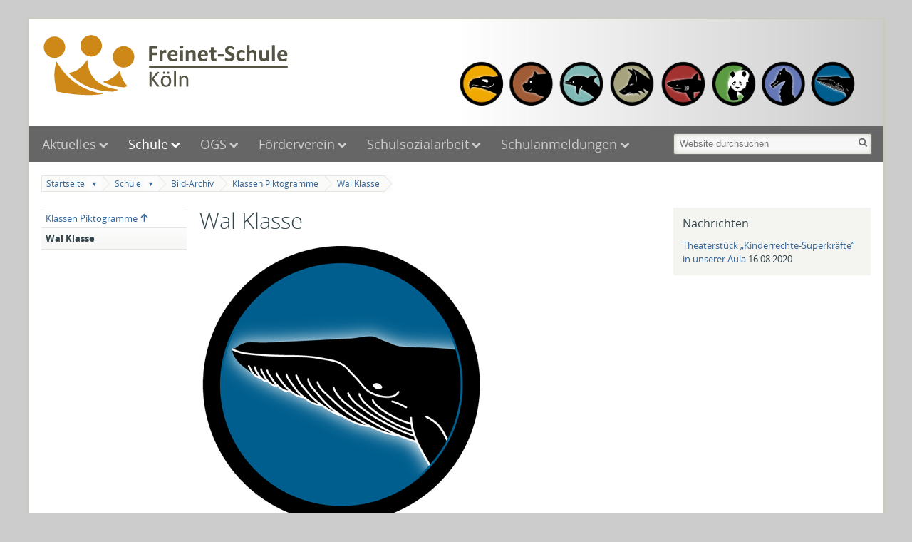

--- FILE ---
content_type: text/html;charset=utf-8
request_url: https://www.freinet-schule-koeln.de/schule/bilder/klassen-piktogramme/fsk-wal-silhouette.png/view
body_size: 5086
content:
<!DOCTYPE html>
<html xmlns="http://www.w3.org/1999/xhtml" lang="de" xml:lang="de"><head><meta http-equiv="Content-Type" content="text/html; charset=utf-8" /><meta content="Startseite der Wale" name="DC.description" /><meta content="Startseite der Wale" name="description" /><meta content="image/png" name="DC.format" /><meta content="Bild" name="DC.type" /><meta content="2014/07/01 - " name="DC.date.valid_range" /><meta content="2014-06-24T14:57:25+02:00" name="DC.date.modified" /><meta content="2014-05-23T11:59:07+02:00" name="DC.date.created" /><meta content="de" name="DC.language" /><meta name="viewport" content="width=device-width, initial-scale=1.0, maximum-scale=5.0, minimum-scale=1.0" /><meta name="generator" content="Plone - http://plone.org" /><title>Wal Klasse — Freinet-Schule Köln – Gemeinschaftsgrundschule</title><base href="https://www.freinet-schule-koeln.de/schule/bilder/klassen-piktogramme/fsk-wal-silhouette.png" /><!--[if lt IE 7]></base><![endif]--><link rel="stylesheet" type="text/css" media="screen" href="https://www.freinet-schule-koeln.de/portal_css/Sunburst%20Theme/reset.css" /><link rel="stylesheet" type="text/css" media="screen" href="https://www.freinet-schule-koeln.de/portal_css/Sunburst%20Theme/deprecated.css" /><link rel="stylesheet" type="text/css" media="screen" href="https://www.freinet-schule-koeln.de/portal_css/Sunburst%20Theme/navtree.css" /><link rel="stylesheet" type="text/css" media="screen" href="https://www.freinet-schule-koeln.de/portal_css/Sunburst%20Theme/invisibles.css" /><link rel="stylesheet" type="text/css" media="screen" href="https://www.freinet-schule-koeln.de/portal_css/Sunburst%20Theme/++resource++tinymce.stylesheets/tinymce.css" /><link rel="stylesheet" type="text/css" media="print" href="https://www.freinet-schule-koeln.de/portal_css/Sunburst%20Theme/print.css" /><link rel="stylesheet" type="text/css" media="screen" href="https://www.freinet-schule-koeln.de/portal_css/Sunburst%20Theme/++resource++ftw.slider/slider.css" /><link rel="stylesheet" type="text/css" href="https://www.freinet-schule-koeln.de/portal_css/Sunburst%20Theme/++resource++ftw.mobilenavigation/navigation.css" /><link rel="stylesheet" type="text/css" media="screen" href="https://www.freinet-schule-koeln.de/portal_css/Sunburst%20Theme/++resource++plone.app.jquerytools.dateinput.css" /><link rel="stylesheet" type="text/css" href="https://www.freinet-schule-koeln.de/portal_css/Sunburst%20Theme/++theme++plonetheme.onegov/css/reset.css" /><link rel="stylesheet" type="text/css" href="https://www.freinet-schule-koeln.de/portal_css/Sunburst%20Theme/++theme++plonetheme.onegov/css/fonts.css" /><!--[if IE]>    
    
    <link rel="stylesheet" type="text/css" href="https://www.freinet-schule-koeln.de/portal_css/Sunburst%20Theme/++theme++plonetheme.onegov/css/iefixes.css" />
        <![endif]--><link rel="stylesheet" type="text/css" media="print" href="https://www.freinet-schule-koeln.de/portal_css/Sunburst%20Theme/++theme++plonetheme.onegov/css/print.css" /><link rel="stylesheet" type="text/css" media="screen" href="https://www.freinet-schule-koeln.de/portal_css/Sunburst%20Theme/++theme++plonetheme.onegov/css/tinymce_popups.css" /><style type="text/css" media="all">@import url(https://www.freinet-schule-koeln.de/portal_css/Sunburst%20Theme/++resource++freinetschule-fonts/loadfonts_opensans.css);</style><link rel="stylesheet" type="text/css" media="all" href="https://www.freinet-schule-koeln.de/portal_css/Sunburst%20Theme/ploneCustom.css" /><script type="text/javascript" src="https://www.freinet-schule-koeln.de/portal_javascripts/Sunburst%20Theme/++resource++plone.app.jquery.js"></script><script type="text/javascript" src="https://www.freinet-schule-koeln.de/portal_javascripts/Sunburst%20Theme/register_function.js"></script><script type="text/javascript" src="https://www.freinet-schule-koeln.de/portal_javascripts/Sunburst%20Theme/plone_javascript_variables.js"></script><script type="text/javascript" src="https://www.freinet-schule-koeln.de/portal_javascripts/Sunburst%20Theme/++resource++plone.app.jquerytools.js"></script><script type="text/javascript" src="https://www.freinet-schule-koeln.de/portal_javascripts/Sunburst%20Theme/++resource++plone.app.jquerytools.dateinput.js"></script><script type="text/javascript" src="https://www.freinet-schule-koeln.de/portal_javascripts/Sunburst%20Theme/++resource++plone.app.jquerytools.plugins.js"></script><script type="text/javascript" src="https://www.freinet-schule-koeln.de/portal_javascripts/Sunburst%20Theme/++resource++plone.app.jquerytools.overlayhelpers.js"></script><script type="text/javascript" src="https://www.freinet-schule-koeln.de/portal_javascripts/Sunburst%20Theme/++resource++plone.app.jquerytools.form.js"></script><script type="text/javascript" src="https://www.freinet-schule-koeln.de/portal_javascripts/Sunburst%20Theme/nodeutilities.js"></script><script type="text/javascript" src="https://www.freinet-schule-koeln.de/portal_javascripts/Sunburst%20Theme/cookie_functions.js"></script><script type="text/javascript" src="https://www.freinet-schule-koeln.de/portal_javascripts/Sunburst%20Theme/modernizr.js"></script><script type="text/javascript" src="https://www.freinet-schule-koeln.de/portal_javascripts/Sunburst%20Theme/++resource++search.js"></script><script type="text/javascript" src="https://www.freinet-schule-koeln.de/portal_javascripts/Sunburst%20Theme/select_all.js"></script><script type="text/javascript" src="https://www.freinet-schule-koeln.de/portal_javascripts/Sunburst%20Theme/dragdropreorder.js"></script><script type="text/javascript" src="https://www.freinet-schule-koeln.de/portal_javascripts/Sunburst%20Theme/collapsiblesections.js"></script><script type="text/javascript" src="https://www.freinet-schule-koeln.de/portal_javascripts/Sunburst%20Theme/form_tabbing.js"></script><script type="text/javascript" src="https://www.freinet-schule-koeln.de/portal_javascripts/Sunburst%20Theme/popupforms.js"></script><script type="text/javascript" src="https://www.freinet-schule-koeln.de/portal_javascripts/Sunburst%20Theme/jquery.highlightsearchterms.js"></script><script type="text/javascript" src="https://www.freinet-schule-koeln.de/portal_javascripts/Sunburst%20Theme/first_input_focus.js"></script><script type="text/javascript" src="https://www.freinet-schule-koeln.de/portal_javascripts/Sunburst%20Theme/accessibility.js"></script><script type="text/javascript" src="https://www.freinet-schule-koeln.de/portal_javascripts/Sunburst%20Theme/styleswitcher.js"></script><script type="text/javascript" src="https://www.freinet-schule-koeln.de/portal_javascripts/Sunburst%20Theme/toc.js"></script><script type="text/javascript" src="https://www.freinet-schule-koeln.de/portal_javascripts/Sunburst%20Theme/collapsibleformfields.js"></script><script type="text/javascript" src="https://www.freinet-schule-koeln.de/portal_javascripts/Sunburst%20Theme/++resource++plone.app.discussion.javascripts/comments.js"></script><script type="text/javascript" src="https://www.freinet-schule-koeln.de/portal_javascripts/Sunburst%20Theme/dropdown.js"></script><script type="text/javascript" src="https://www.freinet-schule-koeln.de/portal_javascripts/Sunburst%20Theme/inline_validation.js"></script><script type="text/javascript" src="https://www.freinet-schule-koeln.de/portal_javascripts/Sunburst%20Theme/kss-bbb.js"></script><script type="text/javascript" src="https://www.freinet-schule-koeln.de/portal_javascripts/Sunburst%20Theme/++resource++ftw.slider/slider.js"></script><script type="text/javascript" src="https://www.freinet-schule-koeln.de/portal_javascripts/Sunburst%20Theme/++resource++ftw.mobilenavigation/navigation.js"></script><script type="text/javascript" src="https://www.freinet-schule-koeln.de/portal_javascripts/Sunburst%20Theme/++theme++plonetheme.onegov/js/livesearch.js"></script><script type="text/javascript" src="https://www.freinet-schule-koeln.de/portal_javascripts/Sunburst%20Theme/++theme++plonetheme.onegov/js/slide_navigation.js"></script><script type="text/javascript" src="https://www.freinet-schule-koeln.de/portal_javascripts/Sunburst%20Theme/++theme++freinetschule.policy/js/onegov.js"></script><link rel="canonical" href="https://www.freinet-schule-koeln.de/schule/bilder/klassen-piktogramme/fsk-wal-silhouette.png" /><link type="image/x-icon" rel="shortcut icon" href="/fsk/fsk-favicon.gif" /><link rel="search" href="https://www.freinet-schule-koeln.de/@@search" title="Website durchsuchen" /><link rel="stylesheet" type="text/css" href="https://www.freinet-schule-koeln.de/customstyles_css?ts=140442525587" /></head><body class="template-image_view portaltype-image site-fsk section-schule subsection-bilder subsection-bilder-klassen-piktogramme subsection-bilder-klassen-piktogramme-fsk-wal-silhouette.png icons-on userrole-anonymous" dir="ltr"><p id="accesskeys" class="hiddenStructure"><a accesskey="2" href="https://www.freinet-schule-koeln.de/schule/bilder/klassen-piktogramme/fsk-wal-silhouette.png/view#content">Direkt zum Inhalt</a><a accesskey="6" href="https://www.freinet-schule-koeln.de/schule/bilder/klassen-piktogramme/fsk-wal-silhouette.png/view#portal-globalnav">Direkt zur Navigation</a></p><div id="portal-top"></div><div id="container">
      <div id="portal-topactions" class="fixedWidth">
  
</div>
      <div id="page-wrapper" class="fixedWidth clearfix">

        <div id="header" class="clearfix">
          <ul class="mobileButtons"><li>
      <a href="#" id="toggle_search" title="">
        <span class="hiddenStructure">Suchfeld ausklappen</span>
      </a>
    </li>
    <li>
      <a href="https://www.freinet-schule-koeln.de/schule/bilder/klassen-piktogramme/fsk-wal-silhouette.png/slider_navi" id="toggle_slidenavi" title="">
        <span class="hiddenStructure">Navigation ausklappen</span>
      </a>
    </li>
</ul><div class="row logoRow">
            <div class="cell position-0 width-8">
              <a id="portal-logo" title="Freinet-Schule Köln – Gemeinschaftsgrundschule" accesskey="1" href="https://www.freinet-schule-koeln.de">
  <img src="/fsk/logo.png" alt="Freinet-Schule Köln – Gemeinschaftsgrundschule Logo" /></a>
                <svg xmlns="http://www.w3.org/2000/svg" xmlns:xlink="http://www.w3.org/1999/xlink" id="klassen-icon-imagemap" version="1.1" viewbox="0 0 968 156"><image width="968" height="156" xlink:href="++theme++fsk-theme-2020/images/fsk_animal_piktogramme_header_2020_156.png"></image></svg></div>
            <div class="cell position-8 width-8">
              
              <div id="portal-personaltools-wrapper">

  <h5 class="hiddenStructure">Benutzerspezifische Werkzeuge</h5>

  

  

</div>
            </div>
          </div>

          <div class="row">
            <div class="cell position-0 width-12">
              <ul id="portal-globalnav" class="flyoutEnabled"><li id="portaltab-aktuelles-1" class="plain"><span class="wrapper"><a href="https://www.freinet-schule-koeln.de/aktuelles-1" title="">Aktuelles</a></span></li><li id="portaltab-schule" class="selected"><span class="wrapper"><a href="https://www.freinet-schule-koeln.de/schule" title="">Schule</a></span></li><li id="portaltab-ogs" class="plain"><span class="wrapper"><a href="https://www.freinet-schule-koeln.de/ogs" title="Ganztagskonzept der Schule">OGS</a></span></li><li id="portaltab-foerderverein" class="plain"><span class="wrapper"><a href="https://www.freinet-schule-koeln.de/foerderverein" title="Informationen zum Förderverein Freinet-Pänz e.V.">Förderverein</a></span></li><li id="portaltab-schulsozialarbeit" class="plain"><span class="wrapper"><a href="https://www.freinet-schule-koeln.de/schulsozialarbeit" title="Liebe Leserinnen und Leser,&#13;&#10;&#13;&#10;seit dem 15.02.2015 bin ich, Kira Berendonk, an der Freinet-Schule-Köln, als Schulsozialarbeiterin in Trägerschaft der Katholischen Jugendagentur Köln gGmbH (http://www.kja-koeln.de/fachbereiche/jugendsozialarbeit/schulsozialarbeit/),tätig.&#13;&#10;&#13;&#10;Schule ist für Kinder nicht nur ein Ort der Bildung, sondern ein wichtiger Teil ihrer Lebensumwelt. Demnach versteht sich die Schulsozialarbeit vor Ort als eine weitere Chance, die Kinder in ihrer individuellen, sozialen Entwicklung zu fördern und zu stärken.&#13;&#10;&#13;&#10;Die Schulsozialarbeit agiert als unabhängige Schnittstelle innerhalb der gesamten Schulfamilie und dem Stadtteil und unterstützt sowohl Ihre Kinder als auch Lehrkräfte und Eltern durch verschiedene Angebote.&#13;&#10; &#13;&#10;Als Schulsozialarbeiterin der Freinet-Schule-Köln gehören zu meinen Aufgaben in der Schule unter anderem die Beratung und Begleitung in Konflikt- und Krisensituationen, soziale Gruppenarbeit mit den Schülerinnen und Schülern sowie die Vernetzung der Schule mit außerschulischen Einrichtungen. Ich freue mich, auch Ihnen als Eltern als Ansprechpartnerin und Beraterin zur Seite zu stehen.&#13;&#10; &#13;&#10; Ich bin für Sie da, wenn Sie:&#13;&#10;&#13;&#10;- Beratung und Hilfe in Konfliktsituationen benötigen,&#13;&#10;&#13;&#10;- Hilfe beim Beantragen von Leistungen aus dem Bildungspaket brauchen,&#13;&#10;&#13;&#10;- Kontakt und Begleitung zu einer weiterführenden Beratungsstelle oder&#13;&#10;&#13;&#10;- außerschulischen Einrichtung wünschen.&#13;&#10; &#13;&#10;Sie treffen mich in der Regel von Montag bis Freitag in der Schule an. Dort können Sie mich gerne ansprechen und einen Termin vereinbaren. &#13;&#10;Mein Büro finden Sie im 1. OG neben der Pandaklasse in Raum A102.&#13;&#10;Telefonisch erreichen Sie mich unter der Nummer 0157 - 37 34 29 61.&#13;&#10;Außerdem können Sie mich gerne jederzeit per E-Mail unter  Kira.Berendonk@kja.de kontaktieren. &#13;&#10;&#13;&#10;Ich freue mich darauf, Sie kennen zu lernen!&#13;&#10;&#13;&#10;Über meine Arbeit, Schwerpunkte, Angebote und Projekte können Sie sich auf den nächsten Seiten gerne informieren.&#13;&#10;&#13;&#10;Freundlichst,&#13;&#10;&#13;&#10;Ihre Kira Berendonk">Schulsozialarbeit</a></span></li><li id="portaltab-schulanmeldungen" class="plain"><span class="wrapper"><a href="https://www.freinet-schule-koeln.de/schulanmeldungen" title="">Schulanmeldungen </a></span></li></ul></div>
            <div class="cell position-12 width-4 searchBoxWrapper">
              <div id="portal-searchbox">
  <a accesskey="5" class="hiddenStructure" href="https://www.freinet-schule-koeln.de/search">Suche</a>
  <form name="searchform" id="searchGadget_form" action="https://www.freinet-schule-koeln.de/search" class="no-solr">

    <div class="LSBox">
      <label class="hiddenStructure" for="searchGadget">Website durchsuchen</label>

      <input name="SearchableText" type="text" size="18" title="Website durchsuchen" accesskey="4" class="searchField inputLabel" placeholder="Website durchsuchen" id="searchGadget" /><input class="searchButton" type="submit" value="Suche" /><div class="LSResult" id="LSResult" style="display:none;">
        <div class="searchSection">
          <input id="searchbox_currentfolder_only" class="noborder" type="checkbox" name="path" value="/fsk/schule/bilder/klassen-piktogramme" /><label for="searchbox_currentfolder_only" style="cursor: pointer">nur im aktuellen Bereich</label>
        </div>
        <div class="LSShadow" id="LSShadow">
        </div>
      </div>
    </div>

  <!-- hidden fields for collective.solr - needed for default facets -->
  

  </form>
</div>
            </div>
          </div>
          <div class="row headerDelimiterWrapper">
            <div class="cell position-0 width-16" id="header-delimiter"> </div>
          </div>
          <!-- closes #header -->
        </div>

        <div id="columns" class="clearfix">

          <div class="row">
            <div class="cell position-0 width-16" id="breadcrumbs-wrapper">
              <div id="portal-breadcrumbs">
  <div class="flyoutBreadcrumbs">

    <span id="breadcrumbs-home" class="crumb first">
      <a class="crumbLink" tabindex="-1" href="https://www.freinet-schule-koeln.de">Startseite</a>
    </span>
    <span id="breadcrumbs-1" dir="ltr">
      
        <span class="crumb parent">
          <a href="https://www.freinet-schule-koeln.de/schule" tabindex="-1" class="crumbLink">Schule</a>
        </span>

      
    </span>
    <span id="breadcrumbs-2" dir="ltr">
      
        <span class="crumb parent">
          <a href="https://www.freinet-schule-koeln.de/schule/bilder" tabindex="-1" class="crumbLink">Bild-Archiv</a>
        </span>

      
    </span>
    <span id="breadcrumbs-3" dir="ltr">
      
        <span class="crumb parent">
          <a href="https://www.freinet-schule-koeln.de/schule/bilder/klassen-piktogramme" tabindex="-1" class="crumbLink">Klassen Piktogramme</a>
        </span>

      
    </span>
    <span id="breadcrumbs-4" dir="ltr">
      
        <span class="crumb parent last">
          <a href="https://www.freinet-schule-koeln.de/schule/bilder/klassen-piktogramme/fsk-wal-silhouette.png/view" tabindex="-1" class="crumbLink">Wal Klasse</a>
        </span>

      
    </span>
    <span class="lastCrumbSeparator"> </span>

  </div>
</div>

              <div id="document-actions">
        

        

    </div>

              <div class="visualClear"></div>

            </div>
          </div>

          <div class="row">
            <div class="cell position-0 width-16" id="banner-image"></div>
          </div>

          <div class="row">

            <div class="cell position-0 width-3" id="column-navigation">
            
                
<div class="portletWrapper" data-portlethash="706c6f6e652e6c656674636f6c756d6e0a636f6e746578740a2f66736b2f736368756c650a6e617669676174696f6e" id="portletwrapper-706c6f6e652e6c656674636f6c756d6e0a636f6e746578740a2f66736b2f736368756c650a6e617669676174696f6e"><dl class="portlet portletContextNavigation"><dt class="portletHeader hiddenStructure">
    <span class="portletTopLeft"></span>
    <span>Navigation</span>
    <span class="portletTopRight"></span>
  </dt>

  <dd class="portletItem">
    <ul><li class="parent">
          <a href="https://www.freinet-schule-koeln.de/schule/bilder/klassen-piktogramme" title="Klassen Piktogramme">Klassen Piktogramme</a>
        </li>
      


      <li class="current state-external">Wal Klasse</li>



    </ul></dd>

</dl></div>




            
        </div>


            <div class="cell position-3 width-9" id="column-content">

            <div id="viewlet-above-content">
</div>

            
                <div class="">

                    

                    

    <dl class="portalMessage info" id="kssPortalMessage" style="display:none"><dt>Info</dt>
        <dd></dd>
    </dl><div id="content">

                            

                            

                             <div id="viewlet-above-content-title"></div>
                             
                                 
                                 
            
                <h1 id="parent-fieldname-title" class="documentFirstHeading">
                    Wal Klasse
                </h1>
            
            
        
                             
                             <div id="viewlet-below-content-title">
</div>

                             
                                 
                                 
            
                <div id="parent-fieldname-description" class="documentDescription">
                   Startseite der Wale
                </div>
            
            
        
                             

                             <div id="viewlet-above-content-body"></div>
                             <div id="content-core">
                                 
        
            <a href="https://www.freinet-schule-koeln.de/schule/bilder/klassen-piktogramme/fsk-wal-silhouette.png/image_view_fullscreen">
                <img src="https://www.freinet-schule-koeln.de/schule/bilder/klassen-piktogramme/fsk-wal-silhouette.png/image_preview" alt="Wal Klasse" title="Wal Klasse" height="400" width="400" /><br /></a>

            <span id="plone-image-details" class="discreet visualNoPrint">

              <span class="discreet">
                <span>Bild in Originalgröße</span>

                <span>43 KB</span>
				|
	            <a href="https://www.freinet-schule-koeln.de/schule/bilder/klassen-piktogramme/fsk-wal-silhouette.png/image_view_fullscreen">
	                <span class="visualNoPrint">
                    <img alt="Bild anzeigen" title="Bild anzeigen" src="https://www.freinet-schule-koeln.de/search_icon.png" /><span>Anzeigen</span>
                	</span>
	            </a>

	            <a href="https://www.freinet-schule-koeln.de/schule/bilder/klassen-piktogramme/fsk-wal-silhouette.png/download">
	                <span class="visualNoPrint">
                    <img alt="Bild herunterladen" title="Bild herunterladen" src="https://www.freinet-schule-koeln.de/download_icon.png" /><span>Download</span>
                	</span>
	            </a>

		      </span>
              
            </span>
        
    
                             </div>
                             <div id="viewlet-below-content-body">



    <div class="visualClear"><!-- --></div>

    

</div>

                            
                        </div>
                    

                    
                </div>
            

            <div id="viewlet-below-content">





</div>
        </div>

            <div class="cell position-12 width-4" id="column-sidebar">
            
                
<div class="portletWrapper" data-portlethash="706c6f6e652e7269676874636f6c756d6e0a636f6e746578740a2f66736b0a6e657773" id="portletwrapper-706c6f6e652e7269676874636f6c756d6e0a636f6e746578740a2f66736b0a6e657773">
<dl class="portlet portletNews"><dt class="portletHeader">
        <span class="portletTopLeft"></span>
        Nachrichten
        <span class="portletTopRight"></span>
    </dt>

    
    <dd class="portletItem odd">

        <a href="https://www.freinet-schule-koeln.de/aktuelles-1/benachrichtigungen-an-die-eltern" class="tile" title="">
            
            Theaterstück „Kinderrechte-Superkräfte“ in unserer Aula
         </a>
            <span class="portletItemDetails">16.08.2020</span>

    </dd>
    

    
    
    <dd class="portletFooter">
        <span class="portletBottomLeft"></span>
        <span class="portletBottomRight"></span>
    </dd>
    
</dl></div>




            
        </div>
          </div>


          <div class="row belowContent">
            <div class="cell position-0 width-16">
              <div class="to_top">

    <a href="#">zum Seitenanfang</a>

</div>
            </div>
          </div>
        </div>


        <div id="footer" class="clearfix"></div>

      </div>
      <div id="bottom-actions" class="fixedWidth">
        <ul id="portal-siteactions"><li id="siteaction-sitemap"><a href="https://www.freinet-schule-koeln.de/sitemap" accesskey="3" title="Übersicht">Übersicht</a></li>
    <li id="siteaction-accessibility"><a href="https://www.freinet-schule-koeln.de/accessibility-info" accesskey="0" title="Barrierefreiheit">Barrierefreiheit</a></li>
    <li id="siteaction-contact"><a href="https://www.freinet-schule-koeln.de/contact-info" accesskey="9" title="Kontakt">Kontakt</a></li>
    <li id="siteaction-impressum"><a href="https://www.freinet-schule-koeln.de/impressum" accesskey="" title="Impressum">Impressum</a></li>
    <li id="siteaction-login"><a href="https://www.freinet-schule-koeln.de/login" accesskey="" title="Anmelden">Anmelden</a></li>
</ul></div>

      <div class="bookReaderLastElement"></div>

      <!-- closes #container -->
    </div></body></html>


--- FILE ---
content_type: text/html; charset=utf-8
request_url: https://www.freinet-schule-koeln.de/load_flyout_children
body_size: 191
content:
<ul class="children"><li class="level1"><a href="https://www.freinet-schule-koeln.de/aktuelles-1">Aktuelles</a></li><li class="level1"><a href="https://www.freinet-schule-koeln.de/schule">Schule</a></li><li class="level1"><a href="https://www.freinet-schule-koeln.de/ogs">OGS</a></li><li class="level1"><a href="https://www.freinet-schule-koeln.de/foerderverein">Förderverein</a></li><li class="level1"><a href="https://www.freinet-schule-koeln.de/schulsozialarbeit">Schulsozialarbeit</a></li><li class="level1"><a href="https://www.freinet-schule-koeln.de/schulanmeldungen">Schulanmeldungen </a></li></ul>

--- FILE ---
content_type: text/html; charset=utf-8
request_url: https://www.freinet-schule-koeln.de/schule/load_flyout_children
body_size: 245
content:
<ul class="children"><li class="noChildren level1"><a href="https://www.freinet-schule-koeln.de/schule/kollegium">Kollegium</a></li><li class="noChildren level1"><a href="https://www.freinet-schule-koeln.de/schule/copy2_of_rundgang-durch-das-neue-schulgebaeude">Projekte aus der Pandaklasse</a></li><li class="noChildren level1"><a href="https://www.freinet-schule-koeln.de/schule/rundgang-durch-das-neue-schulgebaeude">Rundgang durch das neue Schulgebäude</a></li><li class="noChildren level1"><a href="https://www.freinet-schule-koeln.de/schule/konzept">Konzept</a></li><li class="noChildren level1"><a href="https://www.freinet-schule-koeln.de/schule/freinet">Freinet</a></li><li class="noChildren level1"><a href="https://www.freinet-schule-koeln.de/schule/pflegschaft">Pflegschaft</a></li></ul>

--- FILE ---
content_type: text/html;charset=utf-8
request_url: https://www.freinet-schule-koeln.de/schule/bilder/load_flyout_children
body_size: 4682
content:
<!DOCTYPE html>
<html xmlns="http://www.w3.org/1999/xhtml" lang="de" xml:lang="de"><head><meta http-equiv="Content-Type" content="text/html; charset=utf-8" /><meta content="Die Freinet-Schule Köln ist eine Grundschule in der Dagobertstraße in Köln." name="DC.description" /><meta content="Die Freinet-Schule Köln ist eine Grundschule in der Dagobertstraße in Köln." name="description" /><meta content="text/html" name="DC.format" /><meta content="Plone Site" name="DC.type" /><meta content="2014-02-14T17:12:31+02:00" name="DC.date.modified" /><meta content="2014-02-14T17:12:31+02:00" name="DC.date.created" /><meta content="de" name="DC.language" /><meta name="viewport" content="width=device-width, initial-scale=1.0, maximum-scale=5.0, minimum-scale=1.0" /><meta name="generator" content="Plone - http://plone.org" /><title>Freinet-Schule Köln – Gemeinschaftsgrundschule</title><base href="https://www.freinet-schule-koeln.de/" /><!--[if lt IE 7]></base><![endif]--><link rel="stylesheet" type="text/css" media="screen" href="https://www.freinet-schule-koeln.de/portal_css/Sunburst%20Theme/reset.css" /><link rel="stylesheet" type="text/css" media="screen" href="https://www.freinet-schule-koeln.de/portal_css/Sunburst%20Theme/deprecated.css" /><link rel="stylesheet" type="text/css" media="screen" href="https://www.freinet-schule-koeln.de/portal_css/Sunburst%20Theme/navtree.css" /><link rel="stylesheet" type="text/css" media="screen" href="https://www.freinet-schule-koeln.de/portal_css/Sunburst%20Theme/invisibles.css" /><link rel="stylesheet" type="text/css" media="screen" href="https://www.freinet-schule-koeln.de/portal_css/Sunburst%20Theme/++resource++tinymce.stylesheets/tinymce.css" /><link rel="stylesheet" type="text/css" media="print" href="https://www.freinet-schule-koeln.de/portal_css/Sunburst%20Theme/print.css" /><link rel="stylesheet" type="text/css" media="screen" href="https://www.freinet-schule-koeln.de/portal_css/Sunburst%20Theme/++resource++ftw.slider/slider.css" /><link rel="stylesheet" type="text/css" href="https://www.freinet-schule-koeln.de/portal_css/Sunburst%20Theme/++resource++ftw.mobilenavigation/navigation.css" /><link rel="stylesheet" type="text/css" media="screen" href="https://www.freinet-schule-koeln.de/portal_css/Sunburst%20Theme/++resource++plone.app.jquerytools.dateinput.css" /><link rel="stylesheet" type="text/css" href="https://www.freinet-schule-koeln.de/portal_css/Sunburst%20Theme/++theme++plonetheme.onegov/css/reset.css" /><link rel="stylesheet" type="text/css" href="https://www.freinet-schule-koeln.de/portal_css/Sunburst%20Theme/++theme++plonetheme.onegov/css/fonts.css" /><!--[if IE]>    
    
    <link rel="stylesheet" type="text/css" href="https://www.freinet-schule-koeln.de/portal_css/Sunburst%20Theme/++theme++plonetheme.onegov/css/iefixes.css" />
        <![endif]--><link rel="stylesheet" type="text/css" media="print" href="https://www.freinet-schule-koeln.de/portal_css/Sunburst%20Theme/++theme++plonetheme.onegov/css/print.css" /><link rel="stylesheet" type="text/css" media="screen" href="https://www.freinet-schule-koeln.de/portal_css/Sunburst%20Theme/++theme++plonetheme.onegov/css/tinymce_popups.css" /><style type="text/css" media="all">@import url(https://www.freinet-schule-koeln.de/portal_css/Sunburst%20Theme/++resource++freinetschule-fonts/loadfonts_opensans.css);</style><link rel="stylesheet" type="text/css" media="all" href="https://www.freinet-schule-koeln.de/portal_css/Sunburst%20Theme/ploneCustom.css" /><script type="text/javascript" src="https://www.freinet-schule-koeln.de/portal_javascripts/Sunburst%20Theme/++resource++plone.app.jquery.js"></script><script type="text/javascript" src="https://www.freinet-schule-koeln.de/portal_javascripts/Sunburst%20Theme/register_function.js"></script><script type="text/javascript" src="https://www.freinet-schule-koeln.de/portal_javascripts/Sunburst%20Theme/plone_javascript_variables.js"></script><script type="text/javascript" src="https://www.freinet-schule-koeln.de/portal_javascripts/Sunburst%20Theme/++resource++plone.app.jquerytools.js"></script><script type="text/javascript" src="https://www.freinet-schule-koeln.de/portal_javascripts/Sunburst%20Theme/++resource++plone.app.jquerytools.dateinput.js"></script><script type="text/javascript" src="https://www.freinet-schule-koeln.de/portal_javascripts/Sunburst%20Theme/++resource++plone.app.jquerytools.plugins.js"></script><script type="text/javascript" src="https://www.freinet-schule-koeln.de/portal_javascripts/Sunburst%20Theme/++resource++plone.app.jquerytools.overlayhelpers.js"></script><script type="text/javascript" src="https://www.freinet-schule-koeln.de/portal_javascripts/Sunburst%20Theme/++resource++plone.app.jquerytools.form.js"></script><script type="text/javascript" src="https://www.freinet-schule-koeln.de/portal_javascripts/Sunburst%20Theme/nodeutilities.js"></script><script type="text/javascript" src="https://www.freinet-schule-koeln.de/portal_javascripts/Sunburst%20Theme/cookie_functions.js"></script><script type="text/javascript" src="https://www.freinet-schule-koeln.de/portal_javascripts/Sunburst%20Theme/modernizr.js"></script><script type="text/javascript" src="https://www.freinet-schule-koeln.de/portal_javascripts/Sunburst%20Theme/++resource++search.js"></script><script type="text/javascript" src="https://www.freinet-schule-koeln.de/portal_javascripts/Sunburst%20Theme/select_all.js"></script><script type="text/javascript" src="https://www.freinet-schule-koeln.de/portal_javascripts/Sunburst%20Theme/dragdropreorder.js"></script><script type="text/javascript" src="https://www.freinet-schule-koeln.de/portal_javascripts/Sunburst%20Theme/collapsiblesections.js"></script><script type="text/javascript" src="https://www.freinet-schule-koeln.de/portal_javascripts/Sunburst%20Theme/form_tabbing.js"></script><script type="text/javascript" src="https://www.freinet-schule-koeln.de/portal_javascripts/Sunburst%20Theme/popupforms.js"></script><script type="text/javascript" src="https://www.freinet-schule-koeln.de/portal_javascripts/Sunburst%20Theme/jquery.highlightsearchterms.js"></script><script type="text/javascript" src="https://www.freinet-schule-koeln.de/portal_javascripts/Sunburst%20Theme/first_input_focus.js"></script><script type="text/javascript" src="https://www.freinet-schule-koeln.de/portal_javascripts/Sunburst%20Theme/accessibility.js"></script><script type="text/javascript" src="https://www.freinet-schule-koeln.de/portal_javascripts/Sunburst%20Theme/styleswitcher.js"></script><script type="text/javascript" src="https://www.freinet-schule-koeln.de/portal_javascripts/Sunburst%20Theme/toc.js"></script><script type="text/javascript" src="https://www.freinet-schule-koeln.de/portal_javascripts/Sunburst%20Theme/collapsibleformfields.js"></script><script type="text/javascript" src="https://www.freinet-schule-koeln.de/portal_javascripts/Sunburst%20Theme/++resource++plone.app.discussion.javascripts/comments.js"></script><script type="text/javascript" src="https://www.freinet-schule-koeln.de/portal_javascripts/Sunburst%20Theme/dropdown.js"></script><script type="text/javascript" src="https://www.freinet-schule-koeln.de/portal_javascripts/Sunburst%20Theme/inline_validation.js"></script><script type="text/javascript" src="https://www.freinet-schule-koeln.de/portal_javascripts/Sunburst%20Theme/kss-bbb.js"></script><script type="text/javascript" src="https://www.freinet-schule-koeln.de/portal_javascripts/Sunburst%20Theme/++resource++ftw.slider/slider.js"></script><script type="text/javascript" src="https://www.freinet-schule-koeln.de/portal_javascripts/Sunburst%20Theme/++resource++ftw.mobilenavigation/navigation.js"></script><script type="text/javascript" src="https://www.freinet-schule-koeln.de/portal_javascripts/Sunburst%20Theme/++theme++plonetheme.onegov/js/livesearch.js"></script><script type="text/javascript" src="https://www.freinet-schule-koeln.de/portal_javascripts/Sunburst%20Theme/++theme++plonetheme.onegov/js/slide_navigation.js"></script><script type="text/javascript" src="https://www.freinet-schule-koeln.de/portal_javascripts/Sunburst%20Theme/++theme++freinetschule.policy/js/onegov.js"></script><link rel="canonical" href="https://www.freinet-schule-koeln.de" /><link type="image/x-icon" rel="shortcut icon" href="/fsk/fsk-favicon.gif" /><link rel="alternate" href="https://www.freinet-schule-koeln.de/RSS" title="Freinet-Schule Köln – Gemeinschaftsgrundschule - RSS 1.0" type="application/rss+xml" /><link rel="alternate" href="https://www.freinet-schule-koeln.de/rss.xml" title="Freinet-Schule Köln – Gemeinschaftsgrundschule - RSS 2.0" type="application/rss+xml" /><link rel="alternate" href="https://www.freinet-schule-koeln.de/atom.xml" title="Freinet-Schule Köln – Gemeinschaftsgrundschule - Atom" type="application/rss+xml" /><link rel="search" href="https://www.freinet-schule-koeln.de/@@search" title="Website durchsuchen" /><script type="text/javascript" src="https://www.freinet-schule-koeln.de/login.js">
        </script><link rel="stylesheet" type="text/css" href="https://www.freinet-schule-koeln.de/customstyles_css?ts=140442525587" /></head><body class="template-login_form portaltype-plone-site site-fsk icons-on userrole-anonymous" dir="ltr"><p id="accesskeys" class="hiddenStructure"><a accesskey="2" href="https://www.freinet-schule-koeln.de/acl_users/credentials_cookie_auth/require_login?came_from=https%3A//www.freinet-schule-koeln.de/schule/bilder/load_flyout_children#content">Direkt zum Inhalt</a><a accesskey="6" href="https://www.freinet-schule-koeln.de/acl_users/credentials_cookie_auth/require_login?came_from=https%3A//www.freinet-schule-koeln.de/schule/bilder/load_flyout_children#portal-globalnav">Direkt zur Navigation</a></p><div id="portal-top"></div><div id="container">
      <div id="portal-topactions" class="fixedWidth">
  
</div>
      <div id="page-wrapper" class="fixedWidth clearfix">

        <div id="header" class="clearfix">
          <ul class="mobileButtons"><li>
      <a href="#" id="toggle_search" title="">
        <span class="hiddenStructure">Suchfeld ausklappen</span>
      </a>
    </li>
    <li>
      <a href="https://www.freinet-schule-koeln.de/slider_navi" id="toggle_slidenavi" title="">
        <span class="hiddenStructure">Navigation ausklappen</span>
      </a>
    </li>
</ul><div class="row logoRow">
            <div class="cell position-0 width-8">
              <a id="portal-logo" title="Freinet-Schule Köln – Gemeinschaftsgrundschule" accesskey="1" href="https://www.freinet-schule-koeln.de">
  <img src="/fsk/logo.png" alt="Freinet-Schule Köln – Gemeinschaftsgrundschule Logo" /></a>
                <svg xmlns="http://www.w3.org/2000/svg" xmlns:xlink="http://www.w3.org/1999/xlink" id="klassen-icon-imagemap" version="1.1" viewbox="0 0 968 156"><image width="968" height="156" xlink:href="++theme++fsk-theme-2020/images/fsk_animal_piktogramme_header_2020_156.png"></image></svg></div>
            <div class="cell position-8 width-8">
              
              <div id="portal-personaltools-wrapper">

  <h5 class="hiddenStructure">Benutzerspezifische Werkzeuge</h5>

  

  

</div>
            </div>
          </div>

          <div class="row">
            <div class="cell position-0 width-12">
              <ul id="portal-globalnav" class="flyoutEnabled"><li id="portaltab-aktuelles-1" class="plain"><span class="wrapper"><a href="https://www.freinet-schule-koeln.de/aktuelles-1" title="">Aktuelles</a></span></li><li id="portaltab-schule" class="plain"><span class="wrapper"><a href="https://www.freinet-schule-koeln.de/schule" title="">Schule</a></span></li><li id="portaltab-ogs" class="plain"><span class="wrapper"><a href="https://www.freinet-schule-koeln.de/ogs" title="Ganztagskonzept der Schule">OGS</a></span></li><li id="portaltab-foerderverein" class="plain"><span class="wrapper"><a href="https://www.freinet-schule-koeln.de/foerderverein" title="Informationen zum Förderverein Freinet-Pänz e.V.">Förderverein</a></span></li><li id="portaltab-schulsozialarbeit" class="plain"><span class="wrapper"><a href="https://www.freinet-schule-koeln.de/schulsozialarbeit" title="Liebe Leserinnen und Leser,&#13;&#10;&#13;&#10;seit dem 15.02.2015 bin ich, Kira Berendonk, an der Freinet-Schule-Köln, als Schulsozialarbeiterin in Trägerschaft der Katholischen Jugendagentur Köln gGmbH (http://www.kja-koeln.de/fachbereiche/jugendsozialarbeit/schulsozialarbeit/),tätig.&#13;&#10;&#13;&#10;Schule ist für Kinder nicht nur ein Ort der Bildung, sondern ein wichtiger Teil ihrer Lebensumwelt. Demnach versteht sich die Schulsozialarbeit vor Ort als eine weitere Chance, die Kinder in ihrer individuellen, sozialen Entwicklung zu fördern und zu stärken.&#13;&#10;&#13;&#10;Die Schulsozialarbeit agiert als unabhängige Schnittstelle innerhalb der gesamten Schulfamilie und dem Stadtteil und unterstützt sowohl Ihre Kinder als auch Lehrkräfte und Eltern durch verschiedene Angebote.&#13;&#10; &#13;&#10;Als Schulsozialarbeiterin der Freinet-Schule-Köln gehören zu meinen Aufgaben in der Schule unter anderem die Beratung und Begleitung in Konflikt- und Krisensituationen, soziale Gruppenarbeit mit den Schülerinnen und Schülern sowie die Vernetzung der Schule mit außerschulischen Einrichtungen. Ich freue mich, auch Ihnen als Eltern als Ansprechpartnerin und Beraterin zur Seite zu stehen.&#13;&#10; &#13;&#10; Ich bin für Sie da, wenn Sie:&#13;&#10;&#13;&#10;- Beratung und Hilfe in Konfliktsituationen benötigen,&#13;&#10;&#13;&#10;- Hilfe beim Beantragen von Leistungen aus dem Bildungspaket brauchen,&#13;&#10;&#13;&#10;- Kontakt und Begleitung zu einer weiterführenden Beratungsstelle oder&#13;&#10;&#13;&#10;- außerschulischen Einrichtung wünschen.&#13;&#10; &#13;&#10;Sie treffen mich in der Regel von Montag bis Freitag in der Schule an. Dort können Sie mich gerne ansprechen und einen Termin vereinbaren. &#13;&#10;Mein Büro finden Sie im 1. OG neben der Pandaklasse in Raum A102.&#13;&#10;Telefonisch erreichen Sie mich unter der Nummer 0157 - 37 34 29 61.&#13;&#10;Außerdem können Sie mich gerne jederzeit per E-Mail unter  Kira.Berendonk@kja.de kontaktieren. &#13;&#10;&#13;&#10;Ich freue mich darauf, Sie kennen zu lernen!&#13;&#10;&#13;&#10;Über meine Arbeit, Schwerpunkte, Angebote und Projekte können Sie sich auf den nächsten Seiten gerne informieren.&#13;&#10;&#13;&#10;Freundlichst,&#13;&#10;&#13;&#10;Ihre Kira Berendonk">Schulsozialarbeit</a></span></li><li id="portaltab-schulanmeldungen" class="plain"><span class="wrapper"><a href="https://www.freinet-schule-koeln.de/schulanmeldungen" title="">Schulanmeldungen </a></span></li></ul></div>
            <div class="cell position-12 width-4 searchBoxWrapper">
              <div id="portal-searchbox">
  <a accesskey="5" class="hiddenStructure" href="https://www.freinet-schule-koeln.de/search">Suche</a>
  <form name="searchform" id="searchGadget_form" action="https://www.freinet-schule-koeln.de/search" class="no-solr">

    <div class="LSBox">
      <label class="hiddenStructure" for="searchGadget">Website durchsuchen</label>

      <input name="SearchableText" type="text" size="18" title="Website durchsuchen" accesskey="4" class="searchField inputLabel" placeholder="Website durchsuchen" id="searchGadget" /><input class="searchButton" type="submit" value="Suche" /><div class="LSResult" id="LSResult" style="display:none;">
        <div class="searchSection">
          <input id="searchbox_currentfolder_only" class="noborder" type="checkbox" name="path" value="/fsk" /><label for="searchbox_currentfolder_only" style="cursor: pointer">nur im aktuellen Bereich</label>
        </div>
        <div class="LSShadow" id="LSShadow">
        </div>
      </div>
    </div>

  <!-- hidden fields for collective.solr - needed for default facets -->
  

  </form>
</div>
            </div>
          </div>
          <div class="row headerDelimiterWrapper">
            <div class="cell position-0 width-16" id="header-delimiter"> </div>
          </div>
          <!-- closes #header -->
        </div>

        <div id="columns" class="clearfix">

          <div class="row">
            <div class="cell position-0 width-16" id="breadcrumbs-wrapper">
              <div id="portal-breadcrumbs">
  <div class="flyoutBreadcrumbs">

    <span id="breadcrumbs-home" class="crumb first last">
      <a class="crumbLink" tabindex="-1" href="https://www.freinet-schule-koeln.de">Startseite</a>
    </span>
    <span class="lastCrumbSeparator"> </span>

  </div>
</div>

              <div id="document-actions"></div>

              <div class="visualClear"></div>

            </div>
          </div>

          <div class="row">
            <div class="cell position-0 width-16" id="banner-image"></div>
          </div>

          <div class="row">

            


            <div class="cell width-16 position-0" id="column-content">

            <div id="viewlet-above-content">
</div>

            
                <div class="">

                    

                    

    <dl class="portalMessage info" id="kssPortalMessage" style="display:none"><dt>Info</dt>
        <dd></dd>
    </dl><div id="content">

                            

                            

    <div id="content-core">
        

            <dl class="portalMessage error" id="enable_cookies_message" style="display:none"><dt>Fehler</dt>
                <dd>Die Verwendung von Cookies ist nicht erlaubt. Sie müssen Cookies erlauben, bevor Sie sich anmelden können.</dd>
            </dl><form class="enableAutoFocus" method="post" id="login_form" action="https://www.freinet-schule-koeln.de/login_form">

                <div id="login-form">

                    <input type="hidden" name="came_from" value="https://www.freinet-schule-koeln.de/schule/bilder/load_flyout_children" /><input type="hidden" name="next" /><input type="hidden" name="ajax_load" /><input type="hidden" name="ajax_include_head" /><input type="hidden" name="target" /><input type="hidden" name="mail_password_url" /><input type="hidden" name="join_url" /><input type="hidden" name="form.submitted" value="1" /><input type="hidden" name="js_enabled" id="js_enabled" value="0" /><input type="hidden" name="cookies_enabled" id="cookies_enabled" value="" /><input type="hidden" name="login_name" id="login_name" value="" /><input type="hidden" name="pwd_empty" id="pwd_empty" value="0" /><div class="field">

                        <label for="__ac_name">Benutzername</label>

                        

                        

                        <input type="text" size="15" name="__ac_name" value="" id="__ac_name" /></div>

                <div class="field">

                        <label for="__ac_password">Passwort</label>

                        

                        <input type="password" size="15" name="__ac_password" id="__ac_password" /></div>

                    

                    <div class="formControls">

                        <input class="context" type="submit" name="submit" value="Anmelden" /></div>

                </div>

            </form>

            

        

            <div id="login-forgotten-password">
                <strong>Passwort vergessen?</strong>
                <p class="discreet">Sollten Sie Ihr Passwort vergessen haben, <span> <a href="/fsk/mail_password_form?userid=">fordern Sie ein neues an</a></span>.</p>
            </div>

            

        
    </div>

    
                        </div>
                    

                    
                </div>
            

            <div id="viewlet-below-content">
</div>
        </div>

            
          </div>


          <div class="row belowContent">
            <div class="cell position-0 width-16">
              <div class="to_top">

    <a href="#">zum Seitenanfang</a>

</div>
            </div>
          </div>
        </div>


        <div id="footer" class="clearfix"></div>

      </div>
      <div id="bottom-actions" class="fixedWidth">
        <ul id="portal-siteactions"><li id="siteaction-sitemap"><a href="https://www.freinet-schule-koeln.de/sitemap" accesskey="3" title="Übersicht">Übersicht</a></li>
    <li id="siteaction-accessibility"><a href="https://www.freinet-schule-koeln.de/accessibility-info" accesskey="0" title="Barrierefreiheit">Barrierefreiheit</a></li>
    <li id="siteaction-contact"><a href="https://www.freinet-schule-koeln.de/contact-info" accesskey="9" title="Kontakt">Kontakt</a></li>
    <li id="siteaction-impressum"><a href="https://www.freinet-schule-koeln.de/impressum" accesskey="" title="Impressum">Impressum</a></li>
    <li id="siteaction-login"><a href="https://www.freinet-schule-koeln.de/login" accesskey="" title="Anmelden">Anmelden</a></li>
</ul></div>

      <div class="bookReaderLastElement"></div>

      <!-- closes #container -->
    </div></body></html>


--- FILE ---
content_type: text/html;charset=utf-8
request_url: https://www.freinet-schule-koeln.de/schule/bilder/klassen-piktogramme/fsk-wal-silhouette.png/view/load_flyout_children
body_size: 5097
content:
<!DOCTYPE html>
<html xmlns="http://www.w3.org/1999/xhtml" lang="de" xml:lang="de"><head><meta http-equiv="Content-Type" content="text/html; charset=utf-8" /><meta content="Startseite der Wale" name="DC.description" /><meta content="Startseite der Wale" name="description" /><meta content="image/png" name="DC.format" /><meta content="Bild" name="DC.type" /><meta content="2014/07/01 - " name="DC.date.valid_range" /><meta content="2014-06-24T14:57:25+02:00" name="DC.date.modified" /><meta content="2014-05-23T11:59:07+02:00" name="DC.date.created" /><meta content="de" name="DC.language" /><meta name="viewport" content="width=device-width, initial-scale=1.0, maximum-scale=5.0, minimum-scale=1.0" /><meta name="generator" content="Plone - http://plone.org" /><title>Wal Klasse — Freinet-Schule Köln – Gemeinschaftsgrundschule</title><base href="https://www.freinet-schule-koeln.de/schule/bilder/klassen-piktogramme/fsk-wal-silhouette.png" /><!--[if lt IE 7]></base><![endif]--><link rel="stylesheet" type="text/css" media="screen" href="https://www.freinet-schule-koeln.de/portal_css/Sunburst%20Theme/reset.css" /><link rel="stylesheet" type="text/css" media="screen" href="https://www.freinet-schule-koeln.de/portal_css/Sunburst%20Theme/deprecated.css" /><link rel="stylesheet" type="text/css" media="screen" href="https://www.freinet-schule-koeln.de/portal_css/Sunburst%20Theme/navtree.css" /><link rel="stylesheet" type="text/css" media="screen" href="https://www.freinet-schule-koeln.de/portal_css/Sunburst%20Theme/invisibles.css" /><link rel="stylesheet" type="text/css" media="screen" href="https://www.freinet-schule-koeln.de/portal_css/Sunburst%20Theme/++resource++tinymce.stylesheets/tinymce.css" /><link rel="stylesheet" type="text/css" media="print" href="https://www.freinet-schule-koeln.de/portal_css/Sunburst%20Theme/print.css" /><link rel="stylesheet" type="text/css" media="screen" href="https://www.freinet-schule-koeln.de/portal_css/Sunburst%20Theme/++resource++ftw.slider/slider.css" /><link rel="stylesheet" type="text/css" href="https://www.freinet-schule-koeln.de/portal_css/Sunburst%20Theme/++resource++ftw.mobilenavigation/navigation.css" /><link rel="stylesheet" type="text/css" media="screen" href="https://www.freinet-schule-koeln.de/portal_css/Sunburst%20Theme/++resource++plone.app.jquerytools.dateinput.css" /><link rel="stylesheet" type="text/css" href="https://www.freinet-schule-koeln.de/portal_css/Sunburst%20Theme/++theme++plonetheme.onegov/css/reset.css" /><link rel="stylesheet" type="text/css" href="https://www.freinet-schule-koeln.de/portal_css/Sunburst%20Theme/++theme++plonetheme.onegov/css/fonts.css" /><!--[if IE]>    
    
    <link rel="stylesheet" type="text/css" href="https://www.freinet-schule-koeln.de/portal_css/Sunburst%20Theme/++theme++plonetheme.onegov/css/iefixes.css" />
        <![endif]--><link rel="stylesheet" type="text/css" media="print" href="https://www.freinet-schule-koeln.de/portal_css/Sunburst%20Theme/++theme++plonetheme.onegov/css/print.css" /><link rel="stylesheet" type="text/css" media="screen" href="https://www.freinet-schule-koeln.de/portal_css/Sunburst%20Theme/++theme++plonetheme.onegov/css/tinymce_popups.css" /><style type="text/css" media="all">@import url(https://www.freinet-schule-koeln.de/portal_css/Sunburst%20Theme/++resource++freinetschule-fonts/loadfonts_opensans.css);</style><link rel="stylesheet" type="text/css" media="all" href="https://www.freinet-schule-koeln.de/portal_css/Sunburst%20Theme/ploneCustom.css" /><script type="text/javascript" src="https://www.freinet-schule-koeln.de/portal_javascripts/Sunburst%20Theme/++resource++plone.app.jquery.js"></script><script type="text/javascript" src="https://www.freinet-schule-koeln.de/portal_javascripts/Sunburst%20Theme/register_function.js"></script><script type="text/javascript" src="https://www.freinet-schule-koeln.de/portal_javascripts/Sunburst%20Theme/plone_javascript_variables.js"></script><script type="text/javascript" src="https://www.freinet-schule-koeln.de/portal_javascripts/Sunburst%20Theme/++resource++plone.app.jquerytools.js"></script><script type="text/javascript" src="https://www.freinet-schule-koeln.de/portal_javascripts/Sunburst%20Theme/++resource++plone.app.jquerytools.dateinput.js"></script><script type="text/javascript" src="https://www.freinet-schule-koeln.de/portal_javascripts/Sunburst%20Theme/++resource++plone.app.jquerytools.plugins.js"></script><script type="text/javascript" src="https://www.freinet-schule-koeln.de/portal_javascripts/Sunburst%20Theme/++resource++plone.app.jquerytools.overlayhelpers.js"></script><script type="text/javascript" src="https://www.freinet-schule-koeln.de/portal_javascripts/Sunburst%20Theme/++resource++plone.app.jquerytools.form.js"></script><script type="text/javascript" src="https://www.freinet-schule-koeln.de/portal_javascripts/Sunburst%20Theme/nodeutilities.js"></script><script type="text/javascript" src="https://www.freinet-schule-koeln.de/portal_javascripts/Sunburst%20Theme/cookie_functions.js"></script><script type="text/javascript" src="https://www.freinet-schule-koeln.de/portal_javascripts/Sunburst%20Theme/modernizr.js"></script><script type="text/javascript" src="https://www.freinet-schule-koeln.de/portal_javascripts/Sunburst%20Theme/++resource++search.js"></script><script type="text/javascript" src="https://www.freinet-schule-koeln.de/portal_javascripts/Sunburst%20Theme/select_all.js"></script><script type="text/javascript" src="https://www.freinet-schule-koeln.de/portal_javascripts/Sunburst%20Theme/dragdropreorder.js"></script><script type="text/javascript" src="https://www.freinet-schule-koeln.de/portal_javascripts/Sunburst%20Theme/collapsiblesections.js"></script><script type="text/javascript" src="https://www.freinet-schule-koeln.de/portal_javascripts/Sunburst%20Theme/form_tabbing.js"></script><script type="text/javascript" src="https://www.freinet-schule-koeln.de/portal_javascripts/Sunburst%20Theme/popupforms.js"></script><script type="text/javascript" src="https://www.freinet-schule-koeln.de/portal_javascripts/Sunburst%20Theme/jquery.highlightsearchterms.js"></script><script type="text/javascript" src="https://www.freinet-schule-koeln.de/portal_javascripts/Sunburst%20Theme/first_input_focus.js"></script><script type="text/javascript" src="https://www.freinet-schule-koeln.de/portal_javascripts/Sunburst%20Theme/accessibility.js"></script><script type="text/javascript" src="https://www.freinet-schule-koeln.de/portal_javascripts/Sunburst%20Theme/styleswitcher.js"></script><script type="text/javascript" src="https://www.freinet-schule-koeln.de/portal_javascripts/Sunburst%20Theme/toc.js"></script><script type="text/javascript" src="https://www.freinet-schule-koeln.de/portal_javascripts/Sunburst%20Theme/collapsibleformfields.js"></script><script type="text/javascript" src="https://www.freinet-schule-koeln.de/portal_javascripts/Sunburst%20Theme/++resource++plone.app.discussion.javascripts/comments.js"></script><script type="text/javascript" src="https://www.freinet-schule-koeln.de/portal_javascripts/Sunburst%20Theme/dropdown.js"></script><script type="text/javascript" src="https://www.freinet-schule-koeln.de/portal_javascripts/Sunburst%20Theme/inline_validation.js"></script><script type="text/javascript" src="https://www.freinet-schule-koeln.de/portal_javascripts/Sunburst%20Theme/kss-bbb.js"></script><script type="text/javascript" src="https://www.freinet-schule-koeln.de/portal_javascripts/Sunburst%20Theme/++resource++ftw.slider/slider.js"></script><script type="text/javascript" src="https://www.freinet-schule-koeln.de/portal_javascripts/Sunburst%20Theme/++resource++ftw.mobilenavigation/navigation.js"></script><script type="text/javascript" src="https://www.freinet-schule-koeln.de/portal_javascripts/Sunburst%20Theme/++theme++plonetheme.onegov/js/livesearch.js"></script><script type="text/javascript" src="https://www.freinet-schule-koeln.de/portal_javascripts/Sunburst%20Theme/++theme++plonetheme.onegov/js/slide_navigation.js"></script><script type="text/javascript" src="https://www.freinet-schule-koeln.de/portal_javascripts/Sunburst%20Theme/++theme++freinetschule.policy/js/onegov.js"></script><link rel="canonical" href="https://www.freinet-schule-koeln.de/schule/bilder/klassen-piktogramme/fsk-wal-silhouette.png" /><link type="image/x-icon" rel="shortcut icon" href="/fsk/fsk-favicon.gif" /><link rel="search" href="https://www.freinet-schule-koeln.de/@@search" title="Website durchsuchen" /><link rel="stylesheet" type="text/css" href="https://www.freinet-schule-koeln.de/customstyles_css?ts=140442525587" /></head><body class="template-image_view portaltype-image site-fsk section-schule subsection-bilder subsection-bilder-klassen-piktogramme subsection-bilder-klassen-piktogramme-fsk-wal-silhouette.png icons-on userrole-anonymous" dir="ltr"><p id="accesskeys" class="hiddenStructure"><a accesskey="2" href="https://www.freinet-schule-koeln.de/schule/bilder/klassen-piktogramme/fsk-wal-silhouette.png/view/load_flyout_children#content">Direkt zum Inhalt</a><a accesskey="6" href="https://www.freinet-schule-koeln.de/schule/bilder/klassen-piktogramme/fsk-wal-silhouette.png/view/load_flyout_children#portal-globalnav">Direkt zur Navigation</a></p><div id="portal-top"></div><div id="container">
      <div id="portal-topactions" class="fixedWidth">
  
</div>
      <div id="page-wrapper" class="fixedWidth clearfix">

        <div id="header" class="clearfix">
          <ul class="mobileButtons"><li>
      <a href="#" id="toggle_search" title="">
        <span class="hiddenStructure">Suchfeld ausklappen</span>
      </a>
    </li>
    <li>
      <a href="https://www.freinet-schule-koeln.de/schule/bilder/klassen-piktogramme/fsk-wal-silhouette.png/slider_navi" id="toggle_slidenavi" title="">
        <span class="hiddenStructure">Navigation ausklappen</span>
      </a>
    </li>
</ul><div class="row logoRow">
            <div class="cell position-0 width-8">
              <a id="portal-logo" title="Freinet-Schule Köln – Gemeinschaftsgrundschule" accesskey="1" href="https://www.freinet-schule-koeln.de">
  <img src="/fsk/logo.png" alt="Freinet-Schule Köln – Gemeinschaftsgrundschule Logo" /></a>
                <svg xmlns="http://www.w3.org/2000/svg" xmlns:xlink="http://www.w3.org/1999/xlink" id="klassen-icon-imagemap" version="1.1" viewbox="0 0 968 156"><image width="968" height="156" xlink:href="++theme++fsk-theme-2020/images/fsk_animal_piktogramme_header_2020_156.png"></image></svg></div>
            <div class="cell position-8 width-8">
              
              <div id="portal-personaltools-wrapper">

  <h5 class="hiddenStructure">Benutzerspezifische Werkzeuge</h5>

  

  

</div>
            </div>
          </div>

          <div class="row">
            <div class="cell position-0 width-12">
              <ul id="portal-globalnav" class="flyoutEnabled"><li id="portaltab-aktuelles-1" class="plain"><span class="wrapper"><a href="https://www.freinet-schule-koeln.de/aktuelles-1" title="">Aktuelles</a></span></li><li id="portaltab-schule" class="selected"><span class="wrapper"><a href="https://www.freinet-schule-koeln.de/schule" title="">Schule</a></span></li><li id="portaltab-ogs" class="plain"><span class="wrapper"><a href="https://www.freinet-schule-koeln.de/ogs" title="Ganztagskonzept der Schule">OGS</a></span></li><li id="portaltab-foerderverein" class="plain"><span class="wrapper"><a href="https://www.freinet-schule-koeln.de/foerderverein" title="Informationen zum Förderverein Freinet-Pänz e.V.">Förderverein</a></span></li><li id="portaltab-schulsozialarbeit" class="plain"><span class="wrapper"><a href="https://www.freinet-schule-koeln.de/schulsozialarbeit" title="Liebe Leserinnen und Leser,&#13;&#10;&#13;&#10;seit dem 15.02.2015 bin ich, Kira Berendonk, an der Freinet-Schule-Köln, als Schulsozialarbeiterin in Trägerschaft der Katholischen Jugendagentur Köln gGmbH (http://www.kja-koeln.de/fachbereiche/jugendsozialarbeit/schulsozialarbeit/),tätig.&#13;&#10;&#13;&#10;Schule ist für Kinder nicht nur ein Ort der Bildung, sondern ein wichtiger Teil ihrer Lebensumwelt. Demnach versteht sich die Schulsozialarbeit vor Ort als eine weitere Chance, die Kinder in ihrer individuellen, sozialen Entwicklung zu fördern und zu stärken.&#13;&#10;&#13;&#10;Die Schulsozialarbeit agiert als unabhängige Schnittstelle innerhalb der gesamten Schulfamilie und dem Stadtteil und unterstützt sowohl Ihre Kinder als auch Lehrkräfte und Eltern durch verschiedene Angebote.&#13;&#10; &#13;&#10;Als Schulsozialarbeiterin der Freinet-Schule-Köln gehören zu meinen Aufgaben in der Schule unter anderem die Beratung und Begleitung in Konflikt- und Krisensituationen, soziale Gruppenarbeit mit den Schülerinnen und Schülern sowie die Vernetzung der Schule mit außerschulischen Einrichtungen. Ich freue mich, auch Ihnen als Eltern als Ansprechpartnerin und Beraterin zur Seite zu stehen.&#13;&#10; &#13;&#10; Ich bin für Sie da, wenn Sie:&#13;&#10;&#13;&#10;- Beratung und Hilfe in Konfliktsituationen benötigen,&#13;&#10;&#13;&#10;- Hilfe beim Beantragen von Leistungen aus dem Bildungspaket brauchen,&#13;&#10;&#13;&#10;- Kontakt und Begleitung zu einer weiterführenden Beratungsstelle oder&#13;&#10;&#13;&#10;- außerschulischen Einrichtung wünschen.&#13;&#10; &#13;&#10;Sie treffen mich in der Regel von Montag bis Freitag in der Schule an. Dort können Sie mich gerne ansprechen und einen Termin vereinbaren. &#13;&#10;Mein Büro finden Sie im 1. OG neben der Pandaklasse in Raum A102.&#13;&#10;Telefonisch erreichen Sie mich unter der Nummer 0157 - 37 34 29 61.&#13;&#10;Außerdem können Sie mich gerne jederzeit per E-Mail unter  Kira.Berendonk@kja.de kontaktieren. &#13;&#10;&#13;&#10;Ich freue mich darauf, Sie kennen zu lernen!&#13;&#10;&#13;&#10;Über meine Arbeit, Schwerpunkte, Angebote und Projekte können Sie sich auf den nächsten Seiten gerne informieren.&#13;&#10;&#13;&#10;Freundlichst,&#13;&#10;&#13;&#10;Ihre Kira Berendonk">Schulsozialarbeit</a></span></li><li id="portaltab-schulanmeldungen" class="plain"><span class="wrapper"><a href="https://www.freinet-schule-koeln.de/schulanmeldungen" title="">Schulanmeldungen </a></span></li></ul></div>
            <div class="cell position-12 width-4 searchBoxWrapper">
              <div id="portal-searchbox">
  <a accesskey="5" class="hiddenStructure" href="https://www.freinet-schule-koeln.de/search">Suche</a>
  <form name="searchform" id="searchGadget_form" action="https://www.freinet-schule-koeln.de/search" class="no-solr">

    <div class="LSBox">
      <label class="hiddenStructure" for="searchGadget">Website durchsuchen</label>

      <input name="SearchableText" type="text" size="18" title="Website durchsuchen" accesskey="4" class="searchField inputLabel" placeholder="Website durchsuchen" id="searchGadget" /><input class="searchButton" type="submit" value="Suche" /><div class="LSResult" id="LSResult" style="display:none;">
        <div class="searchSection">
          <input id="searchbox_currentfolder_only" class="noborder" type="checkbox" name="path" value="/fsk/schule/bilder/klassen-piktogramme" /><label for="searchbox_currentfolder_only" style="cursor: pointer">nur im aktuellen Bereich</label>
        </div>
        <div class="LSShadow" id="LSShadow">
        </div>
      </div>
    </div>

  <!-- hidden fields for collective.solr - needed for default facets -->
  

  </form>
</div>
            </div>
          </div>
          <div class="row headerDelimiterWrapper">
            <div class="cell position-0 width-16" id="header-delimiter"> </div>
          </div>
          <!-- closes #header -->
        </div>

        <div id="columns" class="clearfix">

          <div class="row">
            <div class="cell position-0 width-16" id="breadcrumbs-wrapper">
              <div id="portal-breadcrumbs">
  <div class="flyoutBreadcrumbs">

    <span id="breadcrumbs-home" class="crumb first">
      <a class="crumbLink" tabindex="-1" href="https://www.freinet-schule-koeln.de">Startseite</a>
    </span>
    <span id="breadcrumbs-1" dir="ltr">
      
        <span class="crumb parent">
          <a href="https://www.freinet-schule-koeln.de/schule" tabindex="-1" class="crumbLink">Schule</a>
        </span>

      
    </span>
    <span id="breadcrumbs-2" dir="ltr">
      
        <span class="crumb parent">
          <a href="https://www.freinet-schule-koeln.de/schule/bilder" tabindex="-1" class="crumbLink">Bild-Archiv</a>
        </span>

      
    </span>
    <span id="breadcrumbs-3" dir="ltr">
      
        <span class="crumb parent">
          <a href="https://www.freinet-schule-koeln.de/schule/bilder/klassen-piktogramme" tabindex="-1" class="crumbLink">Klassen Piktogramme</a>
        </span>

      
    </span>
    <span id="breadcrumbs-4" dir="ltr">
      
        <span class="crumb parent last">
          <a href="https://www.freinet-schule-koeln.de/schule/bilder/klassen-piktogramme/fsk-wal-silhouette.png/view" tabindex="-1" class="crumbLink">Wal Klasse</a>
        </span>

      
    </span>
    <span class="lastCrumbSeparator"> </span>

  </div>
</div>

              <div id="document-actions">
        

        

    </div>

              <div class="visualClear"></div>

            </div>
          </div>

          <div class="row">
            <div class="cell position-0 width-16" id="banner-image"></div>
          </div>

          <div class="row">

            <div class="cell position-0 width-3" id="column-navigation">
            
                
<div class="portletWrapper" data-portlethash="706c6f6e652e6c656674636f6c756d6e0a636f6e746578740a2f66736b2f736368756c650a6e617669676174696f6e" id="portletwrapper-706c6f6e652e6c656674636f6c756d6e0a636f6e746578740a2f66736b2f736368756c650a6e617669676174696f6e"><dl class="portlet portletContextNavigation"><dt class="portletHeader hiddenStructure">
    <span class="portletTopLeft"></span>
    <span>Navigation</span>
    <span class="portletTopRight"></span>
  </dt>

  <dd class="portletItem">
    <ul><li class="parent">
          <a href="https://www.freinet-schule-koeln.de/schule/bilder/klassen-piktogramme" title="Klassen Piktogramme">Klassen Piktogramme</a>
        </li>
      


      <li class="current state-external">Wal Klasse</li>



    </ul></dd>

</dl></div>




            
        </div>


            <div class="cell position-3 width-9" id="column-content">

            <div id="viewlet-above-content">
</div>

            
                <div class="">

                    

                    

    <dl class="portalMessage info" id="kssPortalMessage" style="display:none"><dt>Info</dt>
        <dd></dd>
    </dl><div id="content">

                            

                            

                             <div id="viewlet-above-content-title"></div>
                             
                                 
                                 
            
                <h1 id="parent-fieldname-title" class="documentFirstHeading">
                    Wal Klasse
                </h1>
            
            
        
                             
                             <div id="viewlet-below-content-title">
</div>

                             
                                 
                                 
            
                <div id="parent-fieldname-description" class="documentDescription">
                   Startseite der Wale
                </div>
            
            
        
                             

                             <div id="viewlet-above-content-body"></div>
                             <div id="content-core">
                                 
        
            <a href="https://www.freinet-schule-koeln.de/schule/bilder/klassen-piktogramme/fsk-wal-silhouette.png/image_view_fullscreen">
                <img src="https://www.freinet-schule-koeln.de/schule/bilder/klassen-piktogramme/fsk-wal-silhouette.png/image_preview" alt="Wal Klasse" title="Wal Klasse" height="400" width="400" /><br /></a>

            <span id="plone-image-details" class="discreet visualNoPrint">

              <span class="discreet">
                <span>Bild in Originalgröße</span>

                <span>43 KB</span>
				|
	            <a href="https://www.freinet-schule-koeln.de/schule/bilder/klassen-piktogramme/fsk-wal-silhouette.png/image_view_fullscreen">
	                <span class="visualNoPrint">
                    <img alt="Bild anzeigen" title="Bild anzeigen" src="https://www.freinet-schule-koeln.de/search_icon.png" /><span>Anzeigen</span>
                	</span>
	            </a>

	            <a href="https://www.freinet-schule-koeln.de/schule/bilder/klassen-piktogramme/fsk-wal-silhouette.png/download">
	                <span class="visualNoPrint">
                    <img alt="Bild herunterladen" title="Bild herunterladen" src="https://www.freinet-schule-koeln.de/download_icon.png" /><span>Download</span>
                	</span>
	            </a>

		      </span>
              
            </span>
        
    
                             </div>
                             <div id="viewlet-below-content-body">

    <div class="visualClear"><!-- --></div>

    

</div>

                            
                        </div>
                    

                    
                </div>
            

            <div id="viewlet-below-content">
</div>
        </div>

            <div class="cell position-12 width-4" id="column-sidebar">
            
                
<div class="portletWrapper" data-portlethash="706c6f6e652e7269676874636f6c756d6e0a636f6e746578740a2f66736b0a6e657773" id="portletwrapper-706c6f6e652e7269676874636f6c756d6e0a636f6e746578740a2f66736b0a6e657773">
<dl class="portlet portletNews"><dt class="portletHeader">
        <span class="portletTopLeft"></span>
        Nachrichten
        <span class="portletTopRight"></span>
    </dt>

    
    <dd class="portletItem odd">

        <a href="https://www.freinet-schule-koeln.de/aktuelles-1/benachrichtigungen-an-die-eltern" class="tile" title="">
            
            Theaterstück „Kinderrechte-Superkräfte“ in unserer Aula
         </a>
            <span class="portletItemDetails">16.08.2020</span>

    </dd>
    

    
    
    <dd class="portletFooter">
        <span class="portletBottomLeft"></span>
        <span class="portletBottomRight"></span>
    </dd>
    
</dl></div>




            
        </div>
          </div>


          <div class="row belowContent">
            <div class="cell position-0 width-16">
              <div class="to_top">

    <a href="#">zum Seitenanfang</a>

</div>
            </div>
          </div>
        </div>


        <div id="footer" class="clearfix"></div>

      </div>
      <div id="bottom-actions" class="fixedWidth">
        <ul id="portal-siteactions"><li id="siteaction-sitemap"><a href="https://www.freinet-schule-koeln.de/sitemap" accesskey="3" title="Übersicht">Übersicht</a></li>
    <li id="siteaction-accessibility"><a href="https://www.freinet-schule-koeln.de/accessibility-info" accesskey="0" title="Barrierefreiheit">Barrierefreiheit</a></li>
    <li id="siteaction-contact"><a href="https://www.freinet-schule-koeln.de/contact-info" accesskey="9" title="Kontakt">Kontakt</a></li>
    <li id="siteaction-impressum"><a href="https://www.freinet-schule-koeln.de/impressum" accesskey="" title="Impressum">Impressum</a></li>
    <li id="siteaction-login"><a href="https://www.freinet-schule-koeln.de/login" accesskey="" title="Anmelden">Anmelden</a></li>
</ul></div>

      <div class="bookReaderLastElement"></div>

      <!-- closes #container -->
    </div></body></html>


--- FILE ---
content_type: text/css; charset=utf-8
request_url: https://www.freinet-schule-koeln.de/portal_css/Sunburst%20Theme/++resource++ftw.slider/slider.css
body_size: 580
content:
#slider-wrapper {
  position: relative;
  overflow: hidden;
  width: 870px;
  max-width: 870px;
  height: auto;
  margin-bottom: 1em;
}
#slider-wrapper img {
  height: auto;
}

#slider-wrapper #slider-panes {
  /* this cannot be too large */
  width: 20000em;
  position: relative;
}
#slider-wrapper #slider-panes div.sliderPane {
  float: left;
  width: 870px;
  max-width: 870px;
  overflow: hidden;
  position: relative;
}

#slider-wrapper .prev:before {
  content: '«';
  font-size: 1.75em;
}
#slider-wrapper .next:after {
  content: '»';
  font-size: 1.75em;
}
#slider-wrapper .prev,
#slider-wrapper .next {
  display: none;
  cursor: pointer;
  position: absolute;
  top: 40%;
  background-color: #FFF;
  background-color: rgba(255,255,255,0.5);
  padding: 1em;
  z-index: 1;
}
#slider-wrapper .sliderPane:hover .prev,
#slider-wrapper .sliderPane:hover .next{
  display: block;
}
#slider-wrapper .prev {
  left: 0;
}
#slider-wrapper .next {
  right: 0;
}

#slider-wrapper .sliderText {
  position: absolute;
  bottom: 2em;
  right: 0;
  background: rgba(255,255,255,0.8);
  width: 50%;
  padding: 1em;
}


#slider-navi {
  position: absolute;
  margin-top: -2.5em;
  margin-left: 0.5em;
  z-index: 1;
}
#slider-navi a {
  margin-top: -1em;
  background: #000;
  opacity: 0.4;
  width: 8px;
  height: 8px;
  display: block;
  float: left;
  margin: 0.25em;
  cursor: pointer;
  border-radius: 4px;
  -webkit-border-radius: 4px;
  -moz-border-radius: 4px;
}
#slider-navi a.active {
  opacity: 1;
}

@media screen and (max-width: 767px) {
  #slider-wrapper .sliderText {
    position: static;
    width: 100%;
  }
}

--- FILE ---
content_type: text/css; charset=utf-8
request_url: https://www.freinet-schule-koeln.de/portal_css/Sunburst%20Theme/++resource++ftw.mobilenavigation/navigation.css
body_size: 1145
content:
/* @group buttons */

.mobileButtons {
  position: absolute;
  background-color: #AAAAAA;
  top: 0;
  right: 0;
  display: none;
}
.mobileButtons a {
  width: 24px;
  height: 24px;
  padding: 16px;
  display: block;
  background: url(++resource++ftw.mobilenavigation/mobile_buttons.png) no-repeat center center #aaa;
  float: right;
}
.mobileButtons a.selected {
  background-color: #000000;
}
.mobileButtons a > .hiddenStructure {
  text-indent: -2000em;
}
.mobileButtons #toggle_slidenavi,
.mobileButtons #toggle_navigation {
  background-position: 16px 16px;
}
.mobileButtons #toggle_usermenu { background-position: 16px -56px; }
.mobileButtons #toggle_search { background-position: 16px -128px; }

/* @end group */

/* @group mobile navigation */

div.slideNavi.loading,
.globalnav,
#portal-globalnav.mobileNavigation {
  position:absolute;
  top: 0;
  margin-top: 56px;
  background-color: #DDD;
  width: 100%;
  display: none;
  z-index: 5;
}

.globalnav li,
#portal-globalnav.mobileNavigation li {
  display: block;
  position: relative;
}
.globalnav li a,
#portal-globalnav.mobileNavigation li a {
  display: block;
  padding: 1em;
  border: none;
  background-color: #DDDDDD;
  border-top: 1px solid #000;
  margin-right: 42px;
  overflow: hidden;
}
.globalnav li a.slide,
.globalnav li.noChildren a,
#portal-globalnav.mobileNavigation li.noChildren a,
#portal-globalnav.mobileNavigation li a.loadChildren {
  margin-right: 0;
}
.globalnav li a.slide:hover,
.globalnav li a.slideBack:hover,
#portal-globalnav.mobileNavigation li a.loadChildren:hover {
  text-decoration: none;
}
#portal-globalnav.mobileNavigation li a.loadChildren {
  position: absolute;
  top: 0;
  right: 0;
  width: 48px;
  min-width: 48px;
  height: 48px;
  padding: 0;
}
#portal-globalnav.mobileNavigation li a.loadChildren,
#portal-globalnav.mobileNavigation li a.loadChildren:hover {
  background: url(++resource++ftw.mobilenavigation/expand-navi.png) no-repeat center center;
}
#portal-globalnav.mobileNavigation li.expanded > a.loadChildren {
  background: url(++resource++ftw.mobilenavigation/collapse-navi.png) no-repeat center center;
}
#portal-globalnav.mobileNavigation li.loading > a.loadChildren {
  background: url(++resource++ftw.mobilenavigation/spinner.gif) no-repeat center center;
}
#portal-globalnav.mobileNavigation li > ul {
  display: none;
}
#portal-globalnav.mobileNavigation li.expanded > ul {
  display: block;
}
#portal-globalnav.mobileNavigation li.level1 a {
  margin-left: 1.5em;
}
#portal-globalnav.mobileNavigation li.level2 a {
  margin-left: 3em;
}
#portal-globalnav.mobileNavigation li a.loadChildren:hover {
  background-color: #DDDDDD;
}

/* Overwrite default selected styling in globalnav */
.globalnav .selected a,
.globalnav a:hover,
#portal-globalnav.mobileNavigation .selected a,
#portal-globalnav.mobileNavigation a:hover {
  background: #DDDDDD;
  color: #205C90;
}
.globalnav .selected > a,
.globalnav > a:hover,
#portal-globalnav.mobileNavigation .selected > a,
#portal-globalnav.mobileNavigation > a:hover {
  background: #205C90;
  color: #FFFFFF;
}

/* @end */

/* @group slide navigation */

.globalnav {
  display: block;
}
div.slideNavi.loading {
  background-image: url(++resource++ftw.mobilenavigation/spinner_big.gif);
  background-repeat: no-repeat;
  background-position: center center;
  min-height: 200px;
  display: block;
}
#slider-container .slideNavi {
  position: absolute;
  top: 0;
  width: 100%;
}
#slider-container .globalnav  li {
  display: block;
}
#slider-container .globalnav a.slideBack {
  background: url(slide-back.png) no-repeat left center #DDDDDD;
  padding-left: 40px;
  margin-right: 0;
  border-bottom: 1px solid #000;
  float: left;
}
#slider-container .globalnav a.slide {
  background: url(expand-navi.png) no-repeat center center;
  position: absolute;
  top: 0;
  right: 0;
  width: 48px;
  min-width: 48px;
  height: 48px;
  padding: 0;
}

/* @end */

/* @group responsive */

@media screen and (max-width: 769px) {
  .mobileButtons {
    display: block;
    z-index: 4;
  }
  #portal-globalnav,
  #portal-personaltools dt.actionMenuHeader,
  #portal-searchbox {
    display: none;
  }

  #portal-personaltools {
    width: 100%;
    position: absolute;
    margin-top: 52px;
    background-color: transparent;
  }

  #portal-personaltools a {
    font-size: 150%;
  }

  #portal-searchbox {
    position: absolute;
    top: 0;
    right: 0;
    margin-top: 54px;
    background: #EEE;
    z-index: 3;
    padding: 1em;
  }
}
@media screen and (min-width: 770px) {
  /* fix navi (ugly) */
  #portal-globalnav {
    display: block !important;
  }
  .globalnav,
  #portal-globalnav > li.expanded > ul,
  #portal-globalnav .loadChildren {
    display: none !important;
  }
}

/* @end */

--- FILE ---
content_type: text/css; charset=utf-8
request_url: https://www.freinet-schule-koeln.de/portal_css/Sunburst%20Theme/++resource++plone.app.jquerytools.dateinput.css
body_size: 1050
content:

/* For the details, see: http://flowplayer.org/tools/dateinput/index.html#skinning */

/* the input field */
.date {
	border:1px solid #ccc;
	font-size:18px;
	padding:4px;
	text-align:center;
	width:194px;
	-moz-box-shadow:0 0 10px #eee inset;
	box-shadow:0 0 10px #eee inset;
}

/* calendar root element */
#calroot {
	margin-top:-1px;
	width:198px;
	padding:2px;
	background-color:#fff;
	font-size:11px;
	border:1px solid #ccc;
	z-index:1;
	-moz-border-radius:5px;
	border-radius:5px;
	-webkit-border-radius:5px;
	-moz-box-shadow: 0 0 15px #666;
	-webkit-box-shadow: 0 0 15px #666;
	box-shadow: 0 0 15px #666;
}

/* head. contains title, prev/next month controls and possible month/year selectors */
#calhead {
	padding:2px 0;
	height:22px;
}

#caltitle {
	font-size:14px;
	color:#0150D1;
	float:left;
	text-align:center;
	width:155px;
	line-height:20px;
	text-shadow:0 1px 0 #ddd;
}

#calnext, #calprev {
	display:block;
	width:20px;
	height:20px;
	background:transparent url(prev.gif) no-repeat scroll center center;
	float:left;
	cursor:pointer;
}

#calnext {
	background-image:url(next.gif);
	float:right;
}

#calprev.caldisabled, #calnext.caldisabled {
	visibility:hidden;
}

/* year/month selector */
#caltitle select {
	font-size:10px;
}

/* names of the days */
#caldays {
	height:14px;
	border-bottom:1px solid #ddd;
}

#caldays span {
	display:block;
	float:left;
	width:28px;
	text-align:center;
}

/* container for weeks */
#calweeks {
	background-color:#fff;
	margin-top:4px;
}

/* single week */
.calweek {
	clear:left;
	height:22px;
}

/* single day */
.calweek a {
	display:block;
	float:left;
	width:27px;
	height:20px;
	text-decoration:none;
	font-size:11px;
	margin-left:1px;
	text-align:center;
	line-height:20px;
	color:#666;
	-moz-border-radius:3px;
	-webkit-border-radius:3px;
}

/* different states */
.calweek a:hover, .calfocus {
	background-color:#ddd;
}

/* sunday */
a.calsun {
	color:red;
}

/* offmonth day */
a.caloff {
	color:#ccc;
}

a.caloff:hover {
	background-color:rgb(245, 245, 250);
}


/* unselecteble day */
a.caldisabled {
	background-color:#efefef !important;
	color:#ccc	!important;
	cursor:default;
}

/* current day */
#calcurrent {
	background-color:#498CE2;
	color:#fff;
}

/* today */
#caltoday {
	background-color:#333;
	color:#fff;
}

/************
  Customizations for Plone
*************/

/* date input trigger element */
.caltrigger {
  background:url('popup_calendar.png') no-repeat 0 0;
  height: 16px;
  width: 16px;
  display: inline-block;
  border-bottom: none !important;
  vertical-align: middle;
}

#calprev {
background-image:url(++resource++plone.app.jquerytools.prev.gif);
}

#calnext {
background-image:url(++resource++plone.app.jquerytools.next.gif);
}

#calroot {
    z-index: 10000;
}

--- FILE ---
content_type: text/css
request_url: https://www.freinet-schule-koeln.de/portal_css/Sunburst%20Theme/++theme++plonetheme.onegov/css/fonts.css
body_size: 193
content:
@font-face {
  font-family: 'icomoon';
  src:url('../fonts/icomoon.eot');
  src:url('../fonts/icomoon.eot?#iefix') format('embedded-opentype'),
  url('../fonts/icomoon.woff') format('woff'),
  url('../fonts/icomoon.ttf') format('truetype'),
  url('../fonts/icomoon.svg#icomoon') format('svg');
  font-weight: normal;
  font-style: normal;
}

--- FILE ---
content_type: text/css
request_url: https://www.freinet-schule-koeln.de/portal_css/Sunburst%20Theme/++theme++plonetheme.onegov/css/tinymce_popups.css
body_size: 342
content:
/* @group tinymce popups */

#plonebrowser .formHelp,
.dialog-wrapper#content {
  font-size: 13px !important;
  font-family: Arial;
}
.dialog-wrapper#content .formHelp {
  clear: both;
}
#plonebrowser #content {
  padding: 0;
}
.dialog-wrapper#content input[type="radio"],
.dialog-wrapper#content input[type="checkbox"] {
  margin: 0.5em 0 !important;
}
.dialog-wrapper #details-fields input[type="text"] {
  padding: 0.25em 0;
}
.dialog-wrapper #footer {
  height: auto;
}
.dialog-wrapper label {
  font-weight: bold;
}
.dialog-wrapper a {
  color: #000;
}
.dialog-wrapper a:hover {
  text-decoration: underline;
  color: #444;
}

/* @end */


--- FILE ---
content_type: text/css; charset=utf-8
request_url: https://www.freinet-schule-koeln.de/portal_css/Sunburst%20Theme/++resource++freinetschule-fonts/loadfonts_opensans.css
body_size: 724
content:
/* Loading Google Fonts for freinetschule-koeln from our own server*/

/***** Font Definition for Open Sans and Condensed. This stylesheet is inspired from qrohlf.com/posts/better-opensans *****/

/* Regular */
@font-face {
    font-family: 'Open Sans';
    
    src: url('OpenSans-Regular-webfont.eot');
    src: url('OpenSans-Regular-webfont.eot?#iefix') format('embedded-opentype'),
         url('OpenSans-Regular-webfont.woff') format('woff'),
         url('OpenSans-Regular-webfont.ttf') format('truetype'),
         url('OpenSans-Regular-webfont.svg#OpenSansRegular') format('svg');
    font-weight: normal;
    font-weight: 400;
    font-style: normal;

}

/* Italic */
@font-face {
    font-family: 'Open Sans';
    src: url('OpenSans-Italic-webfont.eot');
    src: url('OpenSans-Italic-webfont.eot?#iefix') format('embedded-opentype'),
         url('OpenSans-Italic-webfont.woff') format('woff'),
         url('OpenSans-Italic-webfont.ttf') format('truetype'),
         url('OpenSans-Italic-webfont.svg#OpenSansItalic') format('svg');
    font-weight: normal;
    font-weight: 400;
    font-style: italic;

}

/* Light */
@font-face {
    font-family: 'Open Sans';
    src: url('OpenSans-Light-webfont.eot');
    src: url('OpenSans-Light-webfont.eot?#iefix') format('embedded-opentype'),
         url('OpenSans-Light-webfont.woff') format('woff'),
         url('OpenSans-Light-webfont.ttf') format('truetype'),
         url('OpenSans-Light-webfont.svg#OpenSansLight') format('svg');
    font-weight: 200;
    font-style: normal;

}

/* Light Italic */
@font-face {
    font-family: 'Open Sans';
    src: url('OpenSans-LightItalic-webfont.eot');
    src: url('OpenSans-LightItalic-webfont.eot?#iefix') format('embedded-opentype'),
         url('OpenSans-LightItalic-webfont.woff') format('woff'),
         url('OpenSans-LightItalic-webfont.ttf') format('truetype'),
         url('OpenSans-LightItalic-webfont.svg#OpenSansLightItalic') format('svg');
    font-weight: 200;
    font-style: italic;

}

/* Semibold */
@font-face {
    font-family: 'Open Sans';
    src: url('OpenSans-Semibold-webfont.eot');
    src: url('OpenSans-Semibold-webfont.eot?#iefix') format('embedded-opentype'),
         url('OpenSans-Semibold-webfont.woff') format('woff'),
         url('OpenSans-Semibold-webfont.ttf') format('truetype'),
         url('OpenSans-Semibold-webfont.svg#OpenSansSemibold') format('svg');
    font-weight: 500;
    font-style: normal;

}

/* Semibold Italic */
@font-face {
    font-family: 'Open Sans';
    src: url('OpenSans-SemiboldItalic-webfont.eot');
    src: url('OpenSans-SemiboldItalic-webfont.eot?#iefix') format('embedded-opentype'),
         url('OpenSans-SemiboldItalic-webfont.woff') format('woff'),
         url('OpenSans-SemiboldItalic-webfont.ttf') format('truetype'),
         url('OpenSans-SemiboldItalic-webfont.svg#OpenSansSemiboldItalic') format('svg');
    font-weight: 500;
    font-style: italic;

}

/* Bold */
@font-face {
    font-family: 'Open Sans';
    src: url('OpenSans-Bold-webfont.eot');
    src: url('OpenSans-Bold-webfont.eot?#iefix') format('embedded-opentype'),
         url('OpenSans-Bold-webfont.woff') format('woff'),
         url('OpenSans-Bold-webfont.ttf') format('truetype'),
         url('OpenSans-Bold-webfont.svg#OpenSansBold') format('svg');
    font-weight: bold;
    font-weight: 700;
    font-style: normal;

}

/* Bold Italic */
@font-face {
    font-family: 'Open Sans';
    src: url('OpenSans-BoldItalic-webfont.eot');
    src: url('OpenSans-BoldItalic-webfont.eot?#iefix') format('embedded-opentype'),
         url('OpenSans-BoldItalic-webfont.woff') format('woff'),
         url('OpenSans-BoldItalic-webfont.ttf') format('truetype'),
         url('OpenSans-BoldItalic-webfont.svg#OpenSansBoldItalic') format('svg');
    font-weight: bold;
    font-weight: 700;
    font-style: italic;

}

/* Extra Bold */
@font-face {
    font-family: 'Open Sans';
    src: url('OpenSans-ExtraBold-webfont.eot');
    src: url('OpenSans-ExtraBold-webfont.eot?#iefix') format('embedded-opentype'),
         url('OpenSans-ExtraBold-webfont.woff') format('woff'),
         url('OpenSans-ExtraBold-webfont.ttf') format('truetype'),
         url('OpenSans-ExtraBold-webfont.svg#OpenSansExtrabold') format('svg');
    font-weight: 900;
    font-style: normal;

}

/* Extra Bold Italic */
@font-face {
    font-family: 'Open Sans';
    src: url('OpenSans-ExtraBoldItalic-webfont.eot');
    src: url('OpenSans-ExtraBoldItalic-webfont.eot?#iefix') format('embedded-opentype'),
         url('OpenSans-ExtraBoldItalic-webfont.woff') format('woff'),
         url('OpenSans-ExtraBoldItalic-webfont.ttf') format('truetype'),
         url('OpenSans-ExtraBoldItalic-webfont.svg#OpenSansExtraboldItalic') format('svg');
    font-weight: 900;
    font-style: italic;

}

/* Condensed Bold */
@font-face {
    font-family: 'Open Sans Condensed';
    src: url('OpenSans-CondBold-webfont.eot');
    src: url('OpenSans-CondBold-webfont.eot?#iefix') format('embedded-opentype'),
         url('OpenSans-CondBold-webfont.woff') format('woff'),
         url('OpenSans-CondBold-webfont.ttf') format('truetype'),
         url('OpenSans-CondBold-webfont.svg#OpenSansCondBold') format('svg');
    font-weight: bold;
    font-weight: 700;
    font-style: normal;

}

/* Condensed Light */
@font-face {
    font-family: 'Open Sans Condensed';
    src: url('OpenSans-CondLight-webfont.eot');
    src: url('OpenSans-CondLight-webfont.eot?#iefix') format('embedded-opentype'),
         url('OpenSans-CondLight-webfont.woff') format('woff'),
         url('OpenSans-CondLight-webfont.ttf') format('truetype'),
         url('OpenSans-CondLight-webfont.svg#OpenSansCondLight') format('svg');
    font-weight: 200;
    font-style: normal;

}

/* Condensed Light Italic */
@font-face {
    font-family: 'Open Sans Condensed';
    src: url('OpenSans-CondLightItalic-webfont.eot');
    src: url('OpenSans-CondLightItalic-webfont.eot?#iefix') format('embedded-opentype'),
         url('OpenSans-CondLightItalic-webfont.woff') format('woff'),
         url('OpenSans-CondLightItalic-webfont.ttf') format('truetype'),
         url('OpenSans-CondLightItalic-webfont.svg#OpenSansCondLightItalic') format('svg');
    font-weight: 200;
    font-style: italic;

}



--- FILE ---
content_type: text/css;charset=utf-8
request_url: https://www.freinet-schule-koeln.de/portal_css/Sunburst%20Theme/ploneCustom.css
body_size: 1403
content:

/* - ploneCustom.css - */
@media all {
/* uncomment the below selector to get a fixed-width layout. *
 * 60em is equivalent to 960px in this case, and every       *
 * grid cell will be 40px with 10px padding.                 */

#portal-globalnav ul.flyoutChildren li.directLink {
    border-bottom: 1px solid #d1d1d1;
    display: none;
}

#portal-globalnav > li.flyoutActive > .wrapper > a,
#slider-container .mobileNavigation.globalnav > li > a{
  pointer-events: none;
}

#slider-container .mobileNavigation.globalnav > li > a.slideBack,
#slider-container .mobileNavigation.globalnav > li.noChildren > a,
#slider-container .mobileNavigation.globalnav > li > a.slide.iconFont{
  pointer-events: all !important;
}

#slider-container .globalnav a.slideBack > span,
#slider-container .globalnav a.slide {
  padding: 1em 1.25em !important;
}

#visual-portal-wrapper { width: 60em; margin: 0 auto; } 

#portal-logo img {
	background-color: rgb(240,169,1); /*Adler gelb RAL-1003*/
	-webkit-animation: rgb 60s infinite alternate;
        }
        @-webkit-keyframes rgb {
	/* 0% will fallback to the default background-color of #rgb*/
	20% {background-color: rgb(160,92,55); /*Bären braun hell, RAL-8023*/}
	40% {background-color: rgb(129,185,182); /*Delfine blau, RAL-6027*/}
	60% {background-color: rgb(162,50,48); /*Haie rot; RAL-3000*/}
	80% {background-color: rgb(91,156,66); /*Pandas Minzgrün, RAL-6018*/}
	100% {background-color: rgb(6,94,142); /*Wale Verkehrsblau, RAL-5017*/}
}

#portal-logo .notvisible {
        background-color: hsl(0, 100%, 50%); /*red*/
        -webkit-animation: hue 120s infinite alternate;
        }
        @-webkit-keyframes hue {
        /*hue will animate from 0 to 360. Saturation and Lightness remain constant*/
        20% {background-color: hsl(72, 100%, 50%);}
        40% {background-color: hsl(144, 100%, 50%);}
        60% {background-color: hsl(216, 100%, 50%);}
        80% {background-color: hsl(288, 100%, 50%);}
        100% {background-color: hsl(360, 100%, 50%);}
}

/* To change the link color (or the navigation link  background), uncomment *
 * the selectors below, and insert new color values:                        */

/*
a:link, a:visited, #content a:link, #content a:visited, dl.portlet a:link, dl.portlet a:visited {
    color: red;
}
#portal-globalnav .selected a, #portal-globalnav a:hover {
    background-color: red;
}
*/

/* To change the edit bar color, uncomment the selectors below, and insert *
 * new color values:                                                        */

/*
#contentActionMenus,
dl.actionMenu.activated dd,
#content-views,
#edit-bar {
	background-color: blue;
	border-color: blue;
}
dl.actionMenu a {
	background-color: blue;
}
*/

/* If you want to hide the path bar (aka. breadcrumbs), uncomment the below: */

/*
#breadcrumbs-you-are-here,
#breadcrumbs-home,
#breadcrumbs-current,
#breadcrumbs-1 {
    display: none;
}
*/

/* If you want variables in the CSS (for example for colors that are used     *
 * in several locations), Plone has a built-in facility for this. An example  *
 * is shown below, the variables are defined in the file "base_properties",   *
 * and below we show the syntax for using them directly in the CSS file.      *
 * Note that you always need to surround the relevant part (or the entire CSS *
 * file) with the dtml-with statements for it to work.                        */

/*

/*
    #content a:link { color: #205c90; }
*/

}



--- FILE ---
content_type: text/css; charset=utf-8
request_url: https://www.freinet-schule-koeln.de/customstyles_css?ts=140442525587
body_size: 15634
content:
.tag{border-radius:3px;-webkit-border-radius:3px;-moz-border-radius:3px;display:block;float:left;background:#e7eff0;padding:0 .5em;margin-right:.5em;margin-bottom:.5em}.inline-tag{border-radius:3px;-webkit-border-radius:3px;-moz-border-radius:3px;display:block;float:left;background:#e7eff0;padding:0 .5em;margin-right:.5em;margin-bottom:.5em;display:inline-block;float:none}.dense li{margin-bottom:0}div.row{float:left;width:100%;display:block;position:relative}div.cell{position:relative;float:left;left:100%}div.width-1{width:4.6589%}div.width-2{width:10.81531%}div.width-3{width:16.97171%}div.width-4{width:23.12812%}div.width-5{width:29.28453%}div.width-6{width:35.44093%}div.width-7{width:41.59734%}div.width-8{width:47.75374%}div.width-9{width:53.91015%}div.width-10{width:60.06656%}div.width-11{width:66.22296%}div.width-12{width:72.37937%}div.width-13{width:78.53577%}div.width-14{width:84.69218%}div.width-15{width:90.84859%}div.width-full,div.width-16{width:97.00499%}div.position-0{margin-left:-98.5025%}div.position-1{margin-left:-92.34609%}div.position-2{margin-left:-86.18968%}div.position-3{margin-left:-80.03328%}div.position-4{margin-left:-73.87687%}div.position-5{margin-left:-67.72047%}div.position-6{margin-left:-61.56406%}div.position-7{margin-left:-55.40765%}div.position-8{margin-left:-49.25125%}div.position-9{margin-left:-43.09484%}div.position-10{margin-left:-36.93844%}div.position-11{margin-left:-30.78203%}div.position-12{margin-left:-24.62562%}div.position-13{margin-left:-18.46922%}div.position-14{margin-left:-12.31281%}div.position-15{margin-left:-6.15641%}#column-content div.width-1{width:6.25%}#column-content div.width-2{width:12.5%}#column-content div.width-3{width:18.75%}#column-content div.width-4{width:25%}#column-content div.width-5{width:31.25%}#column-content div.width-6{width:37.5%}#column-content div.width-7{width:43.75%}#column-content div.width-8{width:50%}#column-content div.width-9{width:56.25%}#column-content div.width-10{width:62.5%}#column-content div.width-11{width:68.75%}#column-content div.width-12{width:75%}#column-content div.width-13{width:81.25%}#column-content div.width-14{width:87.5%}#column-content div.width-15{width:93.75%}#column-content div.width-16{width:100%}#column-content div.position-0{margin-left:-100%}#column-content div.position-1{margin-left:-93.75%}#column-content div.position-2{margin-left:-87.5%}#column-content div.position-3{margin-left:-81.25%}#column-content div.position-4{margin-left:-75%}#column-content div.position-5{margin-left:-68.75%}#column-content div.position-6{margin-left:-62.5%}#column-content div.position-7{margin-left:-56.25%}#column-content div.position-8{margin-left:-50%}#column-content div.position-9{margin-left:-43.75%}#column-content div.position-10{margin-left:-37.5%}#column-content div.position-11{margin-left:-31.25%}#column-content div.position-12{margin-left:-25%}#column-content div.position-13{margin-left:-18.75%}#column-content div.position-14{margin-left:-12.5%}#column-content div.position-15{margin-left:-6.25%}body{background:#ccc;font-family:Arial;font-size:13px;line-height:1.5em;color:#32444a}#page-wrapper{background-color:#fcfcfc;border:1px solid #cacabb;box-shadow:0 0 5px #cacabb;-webkit-box-shadow:0 0 5px #cacabb;-moz-box-shadow:0 0 5px #cacabb;position:relative}#content{clear:both}.belowContent{margin-top:3em}.fixedWidth{width:1200px;margin:0 auto}h1{font-size:32px}h2{font-size:16px}h1,h2,h3{margin:1.5em 0 1em 0;font-family:Open Sans;line-height:36pt}h1.documentFirstHeading,h2.documentFirstHeading,h3.documentFirstHeading{margin:0}a,:link,:visited{color:#369;text-decoration:none}a:hover,:link:hover,:visited:hover{color:#136;text-decoration:underline}#portal-topactions{min-height:2em}#portal-topactions ul{list-style:disc;padding-left:2em;padding-left:0;padding:.75em 0}#portal-topactions ul li{display:list-item;margin-bottom:1em}#portal-topactions ul li{display:inline}#portal-topactions li{border-right:1px solid #32444a;padding-right:.5em;margin-right:.5em}#portal-topactions li.lastItem{border-right:none;padding-right:0;margin-right:0}#portal-topactions ul a{color:#32444a;text-decoration:none}#portal-topactions ul a:hover{text-decoration:underline}#banner-image{margin-bottom:1em}#banner-image img{height:auto;width:100%}#header{position:relative;z-index:3}.logoRow{min-height:6em}#header-delimiter{border-top:5px solid #666}#portal-logo{margin:1.5em 0;height:34px;display:block;float:left}#portal-logo img{max-height:100%}#portal-personaltools-wrapper{float:right}#anon-personalbar > a{display:inline;border-left:1px solid #32444a;margin-left:.25em;padding-left:.5em}#anon-personalbar > a:first-child{margin-left:0;padding-left:0;border-left:none}#portal-breadcrumbs .flyoutBreadcrumbs .crumb{display:block;float:left;margin-bottom:.25em;position:relative}#portal-breadcrumbs .flyoutBreadcrumbs .crumb a.crumbLink{border:1px solid #e6e6e2;border-width:1px 0;background:url(/fsk/++theme++plonetheme.onegov/images/breadcrumb-separator.png) no-repeat right -1px #fafaf9;font-size:12px;height:21px;line-height:21px;padding:0 .5em;padding-right:36px;float:left}#portal-breadcrumbs .flyoutBreadcrumbs .crumb a.crumbLink.noChildren{padding-right:20px}#portal-breadcrumbs .flyoutBreadcrumbs .crumb.first a.crumbLink{border-left-width:1px}#portal-breadcrumbs .flyoutBreadcrumbs .crumb.last a.crumbLink,#portal-breadcrumbs .flyoutBreadcrumbs .crumb.last.active a.crumbLink{background-image:none;padding-right:21px;border-right-width:0}#portal-breadcrumbs .flyoutBreadcrumbs .crumb.last a.crumbLink.noChildren,#portal-breadcrumbs .flyoutBreadcrumbs .crumb.last.active a.crumbLink.noChildren{padding-right:6px}#portal-breadcrumbs .flyoutBreadcrumbs .crumb.last a.loadChildren{margin-left:-21px}#portal-breadcrumbs .flyoutBreadcrumbs .crumb a.loadChildren{display:block;height:21px;width:21px;line-height:21px;font-size:9px;float:left;margin-left:-33px;margin-top:1px;text-align:center;background:#fcfcfc}#portal-breadcrumbs .flyoutBreadcrumbs .crumb a.loadChildren:hover{text-decoration:none}#portal-breadcrumbs .flyoutBreadcrumbs .crumb.active a.crumbLink{position:relative;z-index:6;border-bottom-color:#fafaf9;border-right-width:1px;padding-right:35px;background-image:none}#portal-breadcrumbs .flyoutBreadcrumbs .crumb.active a.loadChildren{position:relative;z-index:6}#portal-breadcrumbs .flyoutBreadcrumbs .crumb > ul{width:200px;min-width:100%;display:none;border:1px solid #e6e6e2;background:#fafaf9;box-shadow:0 .25em .5em -0.25em #5b5a54;-webkit-box-shadow:0 .25em .5em -0.25em #5b5a54;-moz-box-shadow:0 .25em .5em -0.25em #5b5a54;position:absolute;left:0;top:22px;z-index:5;list-style:none;margin:0;padding:0}#portal-breadcrumbs .flyoutBreadcrumbs .crumb > ul li{margin:0}#portal-breadcrumbs .flyoutBreadcrumbs .crumb > ul li a{font-size:12px;padding:.5em;display:block}#portal-breadcrumbs .flyoutBreadcrumbs .lastCrumbSeparator{background:url(/fsk/++theme++plonetheme.onegov/images/breadcrumb-separator.png) no-repeat right -46px #fafaf9;display:block;float:left;height:23px;width:12px}#breadcrumbs-wrapper{margin-bottom:.5em}#document-actions ul{list-style:disc;padding-left:2em;padding-left:0;float:right}#document-actions ul li{display:list-item;margin-bottom:1em}#document-actions ul li{display:inline}#document-actions ul li a{font-size:1.5em;margin-left:.25em;text-decoration:none}#portal-globalnav{list-style:disc;padding-left:2em;padding-left:0;padding-top:.75em}#portal-globalnav li{display:list-item;margin-bottom:1em}#portal-globalnav li{display:inline}#portal-globalnav > li{float:left}#portal-globalnav > li .wrapper{white-space:nowrap;padding:1em 1em .7em 1em;margin:1px;margin-bottom:0}#portal-globalnav > li > .wrapper a{color:#666;font-size:18px;text-decoration:none}#portal-globalnav > li > .wrapper a:hover{color:#333}#portal-globalnav li:first-child{margin-left:0}#portal-globalnav li:first-child .wrapper{padding-left:0}#portal-globalnav li:first-child.flyoutActive{margin-left:-1em}#portal-globalnav li:first-child.flyoutActive .wrapper{padding-left:1em}#portal-globalnav li.selected{padding-bottom:1em;margin-bottom:-5px}#portal-globalnav li.selected > .wrapper > a{color:#fff}#portal-globalnav li.selected > .wrapper > a:after{color:#fff}#column-navigation .portletContextNavigation{border:1px solid #e5e5e0;border-width:1px 0}#column-navigation .portletContextNavigation ul{list-style:disc;padding-left:2em;list-style:none;padding-left:0;line-height:1.25em}#column-navigation .portletContextNavigation ul li{display:list-item;margin-bottom:1em}#column-navigation .portletContextNavigation ul li{margin-bottom:0;padding:0;display:block}#column-navigation .portletContextNavigation ul li a{padding:.4em 1em;display:block;text-decoration:none;padding-left:1.5em}#column-navigation .portletContextNavigation .current{border-bottom:1px solid #e5e5e0;padding:.5em .5em;background-color:#f6f6f5;background-image:-moz-linear-gradient(top, #fcfcfc, #f6f6f5);background-image:-ms-linear-gradient(top, #fcfcfc, #f6f6f5);background-image:-webkit-gradient(linear, 0 0, 0 100%, from(#fcfcfc), to(#f6f6f5));background-image:-webkit-linear-gradient(top, #fcfcfc, #f6f6f5);background-image:-o-linear-gradient(top, #fcfcfc, #f6f6f5);background-image:linear-gradient(top, #fcfcfc, #f6f6f5);font-weight:bold}#column-navigation .portletContextNavigation .parent,#column-navigation .portletContextNavigation .sibling{border-bottom:1px solid #e5e5e0}#column-navigation .portletContextNavigation .parent a,#column-navigation .portletContextNavigation .sibling a{padding-left:.5em}#column-navigation .portletContextNavigation .parent.sibling,#column-navigation .portletContextNavigation .sibling.sibling{background-color:#f9f9f4}#column-navigation .portletContextNavigation .parent.sibling.beforeContext,#column-navigation .portletContextNavigation .sibling.sibling.beforeContext{border-top:none;border-bottom:1px solid #e5e5e0}#column-navigation .portletContextNavigation .parent.sibling.afterContext,#column-navigation .portletContextNavigation .sibling.sibling.afterContext{border-top:1px solid #e5e5e0;border-bottom:none}#column-navigation .portletContextNavigation .parent.sibling:hover,#column-navigation .portletContextNavigation .sibling.sibling:hover{background-color:#f6f6f5;background-image:-moz-linear-gradient(top, #fcfcfc, #f6f6f5);background-image:-ms-linear-gradient(top, #fcfcfc, #f6f6f5);background-image:-webkit-gradient(linear, 0 0, 0 100%, from(#fcfcfc), to(#f6f6f5));background-image:-webkit-linear-gradient(top, #fcfcfc, #f6f6f5);background-image:-o-linear-gradient(top, #fcfcfc, #f6f6f5);background-image:linear-gradient(top, #fcfcfc, #f6f6f5)}.mobileButtons,.mobileButtons a{background:transparent}.mobileButtons a{border:1px solid #a0babd;padding:.25em .75em;margin:.25em;width:auto;height:auto;font-size:1.25em}.mobileButtons a.selected{background:#666;border-color:#666;color:#fcfcfc}.mobileButtons a:hover{text-decoration:none}#slider-container .iconFont{font-family:'icomoon';background-color:#f4f4f1;padding:1em}#slider-container .mobileNavigation li a{background-color:#fcfcfc;padding:1em;margin:0}#slider-container .globalnav a.slide,#slider-container .globalnav a.slideBack{background-image:none;height:auto;width:auto;min-width:0}#slider-container .globalnav a.slideBack{background:#fcfcfc}#slider-container .globalnav a.current{border-top:none}#slider-container .globalnav a.slide{padding:1em .75em;background-color:#f4f4f1}#slider-container .globalnav a.slideBack{padding:0}#slider-container .globalnav a.slideBack > span{padding:1em .75em;display:block;float:left}#slider-container .slideNavi{font-size:16px;width:90%;left:5%;top:1em}div.slideNavi.loading{background-color:#fcfcfc}div.slideNavi .globalnav{border:1px solid #b7b7b7;box-shadow:0 0 1em #5b5a54;-webkit-box-shadow:0 0 1em #5b5a54;-moz-box-shadow:0 0 1em #5b5a54}div.slideNavi .globalnav li a{border:none;border-top:1px solid #e5e5e0}#slider-container .globalnav a.slideBack{border:none}.globalnav a:hover{color:#136}#column-sidebar dl.portlet{background-color:#f4f4f1;padding:1em;margin-bottom:1em}#column-sidebar dl.portlet.simplelayoutDropZonePortlet{padding:0;background-color:transparent}#column-sidebar dl.portlet.simplelayoutDropZonePortlet h1,#column-sidebar dl.portlet.simplelayoutDropZonePortlet h2,#column-sidebar dl.portlet.simplelayoutDropZonePortlet h3{margin-top:0}#column-sidebar dl.portlet.simplelayoutDropZonePortlet dd.portletItem{padding:0}#column-sidebar dl.portlet.simplelayoutDropZonePortlet dd.portletItem .BlockOverallWrapper{padding:1em;margin-bottom:1em;background-color:#f4f4f1}#column-sidebar dl.portlet.simplelayoutDropZonePortlet dd.portletItem .BlockOverallWrapper.blockHighlight{border-bottom:0;background:#dde7ec}#column-sidebar dl.portlet dt.portletHeader{margin-bottom:.75em}.portlet.portletCollection.newsTemplate .portletItemTitle{margin:.25em 0 .25em 0;font-weight:bold}.portlet.portletCollection.newsTemplate .portletFooter,.portlet.portletCollection.newsTemplate .portletItem{border-top:1px solid #e5e5e0;padding-top:1em;margin-top:1em}.portlet.portletCollection.newsTemplate .portletItemMore{margin-top:.25em;display:block}.portlet.portletCollection.newsTemplate .portletItemDate{color:#5b5a54}.portlet.portletCollection.newsTemplate .portletItem:hover .portletItemDate{color:#32444a}dl.portletArchiveListing ul{padding-left:0}.AddressBlock ul{list-style:disc;padding-left:2em;list-style:none;padding-left:0}.AddressBlock ul li{display:list-item;margin-bottom:1em}dl.portlet dt.portletHeader{cursor:default;font-size:16px;margin-bottom:1em}dl.teaser_portlet .portletHeader img{display:block;margin-bottom:.5em}.simplelayoutDropZonePortlet h2{font-weight:normal}.managedPortlet{border:1px solid #e5e5e0;background-color:#f4f4f1;margin:1em 0;border-radius:3px;-webkit-border-radius:3px;-moz-border-radius:3px;overflow:hidden}.managedPortletActions > a,.portlet-action{float:left;padding:.5em;text-decoration:none}.managedPortletActions > a:hover,.portlet-action:hover{text-decoration:none}.managedPortlet .portletHeader > a{display:block;clear:both;padding:.5em;background-color:#fcfcfc;border-top:1px solid #e5e5e0}.portlet-action button{border:none;background:transparent}.portlet-action.delete{float:right}.managedPortletActions > a.delete{float:right}.managedPortletActions > a.delete,.portlet-action.delete button{color:red}#dashboard div.portletwrapper{margin:.5em;padding:0;background:transparent}#dashboard dl.portlet{border:1px solid #5b5a54;box-shadow:.1em .1em .25em #c6c6c0;-webkit-box-shadow:.1em .1em .25em #c6c6c0;-moz-box-shadow:.1em .1em .25em #c6c6c0}#dashboard dl.portlet dt{background:#666;color:#fcfcfc;border-bottom:1px solid #5b5a54;overflow:hidden;font-size:13px}#dashboard dl.portlet dt a{color:#fcfcfc}#dashboard dl.portlet dd{background-color:#fcfcfc}#dashboard dl.portlet dt,#dashboard dl.portlet dd{margin-bottom:0;padding:.5em}#dashboard dl.portlet .portletActionsWrapper{padding:.5em;background:#999;border-left:1px solid #5b5a54}#dashboard dl.portlet .portletActionsWrapper a:hover{text-decoration:none}#dashboard .folded dl.portlet{border-bottom-width:0}#page-wrapper #dashboard #dashboard-add-portlet{padding-top:0}#page-wrapper #dashboard #dashboard-add-portlet form{margin-bottom:1em}#dashboard .portletPostIt dt.portletHeader{background:#666;border-bottom:1px solid #5b5a54}#dashboard .portletPostIt dd.portletItem{border:none}#dashboard .portletPostIt dd.portletItem span{line-height:1.5em;padding:0}#dashboard .portletPostIt form input.text{width:55%;padding-left:2%;padding-right:2%}#dashboard .portletPostIt form.postIt_addNote_form input.submit{margin:0}#dashboard .portletPostIt dd.portletItem.postIt_addNote{background:#f4f4f1}#dashboard .portletWatcher ul{list-style:disc;padding-left:2em;list-style:none;padding-left:0}#dashboard .portletWatcher ul li{display:list-item;margin-bottom:1em}.documentByLine{color:#7e7e7e;margin-bottom:1em}p{margin-bottom:1em}ul{list-style:disc;padding-left:2em}ul li{display:list-item;margin-bottom:1em}ul.listTypePlain{list-style:disc;padding-left:2em;list-style:none;padding-left:0}ul.listTypePlain li{display:list-item;margin-bottom:1em}ol{list-style:disc;padding-left:2em;list-style:decimal}ol li{display:list-item;margin-bottom:1em}#column-content dl dt{font-weight:bold}#column-content dl dd{margin-bottom:1em}.discreet{color:#7e7e7e}.documentDescription{display:none}#viewlet-below-content{margin-top:2em}#category.documentByLine .separator{display:none}#category.documentByLine a{border-radius:3px;-webkit-border-radius:3px;-moz-border-radius:3px;background-color:#666;color:#fcfcfc;padding:.25em .5em}#category.documentByLine a:hover{color:#fcfcfc}fieldset{margin:1em 0;border-width:0 0 1px 0}.linkList,.subelements-listing,.topic_listing{list-style:disc;padding-left:2em;padding-left:0}.linkList li,.subelements-listing li,.topic_listing li{display:list-item;margin-bottom:1em}.linkList li,.subelements-listing li,.topic_listing li{display:inline}.linkList:after,.subelements-listing:after,.topic_listing:after{clear:both}.linkList:before,.linkList:after,.subelements-listing:before,.subelements-listing:after,.topic_listing:before,.topic_listing:after{content:" ";display:block;height:0;visibility:hidden}.linkList li a,.subelements-listing li a,.topic_listing li a{border-radius:3px;-webkit-border-radius:3px;-moz-border-radius:3px;display:block;float:left;background:#e7eff0;padding:0 .5em;margin-right:.5em;margin-bottom:.5em}body.template-subsite_view h1.documentFirstHeading{display:none}#content-core .subsiteColumns .column{min-height:1px}.template-subsite_view #page-wrapper #columns .column .portletStaticText .portletItem ul{list-style:disc;padding-left:2em;padding-left:0}.template-subsite_view #page-wrapper #columns .column .portletStaticText .portletItem ul li{display:list-item;margin-bottom:1em}.template-subsite_view #page-wrapper #columns .column .portletStaticText .portletItem ul li{display:inline}.template-subsite_view #page-wrapper #columns .column .portletStaticText .portletItem ul:after{clear:both}.template-subsite_view #page-wrapper #columns .column .portletStaticText .portletItem ul:before,.template-subsite_view #page-wrapper #columns .column .portletStaticText .portletItem ul:after{content:" ";display:block;height:0;visibility:hidden}.template-subsite_view #page-wrapper #columns .column .portletStaticText .portletItem ul li a{border-radius:3px;-webkit-border-radius:3px;-moz-border-radius:3px;display:block;float:left;background:#e7eff0;padding:0 .5em;margin-right:.5em;margin-bottom:.5em}.newsListing .tileItem{border-bottom:1px solid #f4f4f1}.newsListing .documentByLine .dtstart{color:#32444a;font-weight:bold}div.sl-controls{padding-top:0}.simplelayout-content div[id*="slot"]{padding:0}.sl-img-small .sl-img-wrapper,.sl-img-middle .sl-img-wrapper{margin-right:2em}div.ListingBlock div.gallery .sl-img-wrapper img{display:block;margin:auto}.to_top{position:absolute;bottom:0;right:0;padding:.25em .5em;background-color:#f4f4f1;border-radius:3px 3px 0 0;-webkit-border-radius:3px 3px 0 0;-moz-border-radius:3px 3px 0 0}#footer{background-color:#72726a;color:#f8f8f2}#footer a{color:#f8f8f2}#footer ul{list-style:disc;padding-left:2em;list-style:none;padding-left:0}#footer ul li{display:list-item;margin-bottom:1em}#footer .portlet{padding-left:3em;margin:2em 0;border-left:1px solid #808075}#footer .portlet li{display:block;margin-bottom:.5em}#footer .cell:first-child .portlet{border-left:none}#bottom-actions{margin-bottom:.5em;margin-top:.5em}#portal-siteactions{list-style:disc;padding-left:2em;padding-left:0}#portal-siteactions li{display:list-item;margin-bottom:1em}#portal-siteactions li{display:inline}#portal-siteactions a{color:#5b5a54}#portal-siteactions li{border-left:1px solid #5b5a54;padding-left:.5em;margin-left:.5em}#portal-siteactions li:first-child{border-left:none;padding-left:0;margin-left:0}#login-form{margin:2em 0}#login-form label{min-width:8em;display:inline-block}dl.collapsible dt{cursor:pointer}dl.collapsible dd{display:none}dl.collapsible.expandedBlockCollapsible dd{display:block}.template-sitemap #content{padding-left:2em}.template-sitemap #content ul#portal-sitemap li{display:list-item;list-style:disc;margin-bottom:0}.template-sitemap #content ul#portal-sitemap li a:before{display:none}.portletCalendar{width:auto;margin:1px 0 1em 0}.portletCalendar dt{background-color:#eee;font-weight:bold;text-align:center;line-height:1.6em;border-bottom:none}.portletCalendar dt #calendar-previous{float:left;padding:0 1em;margin:0 -0.5em}.portletCalendar dt #calendar-next{float:right;padding:0 1em;margin:0 -0.5em}.portletCalendar dd{margin:0;padding:0}.portletCalendar a,.portletCalendar a:focus,.portletCalendar a:hover,.portletCalendar .ploneCalendar a{text-decoration:none}.portletCalendar .ploneCalendar{border-spacing:0;width:100%}.portletCalendar .ploneCalendar td{background-color:transparent;width:14%;text-align:center;padding:2px;border:2px solid #eee;background-color:#eee}.portletCalendar .ploneCalendar .weekdays th{background-color:#eee;text-align:center;padding:2px}.portletCalendar .ploneCalendar .event{background-color:#eee}.portletCalendar .ploneCalendar .todayevent{background-color:#eee;border:2px solid #32444a}.portletCalendar .ploneCalendar .todaynoevent{border:2px solid #32444a}.portletCalendar .ploneCalendar td.today,.portletCalendar .ploneCalendar td.todaynoevent{background-color:#fff;border-color:#32444a}.portletCalendar .ploneCalendar td:hover{background-color:#fff}.portletCalendar .ploneCalendar td a{display:inline-block;width:100%;height:100%}.portletCalendar .ploneCalendar td:empty,.portletCalendar .ploneCalendar td.cal_prev_month,.portletCalendar .ploneCalendar td.cal_next_month{opacity:.4}.portletCalendar .ploneCalendar td:empty:hover{background-color:transparent}.tooltip{background-color:#fcfcfc;border-color:#5b5a54;box-shadow:0 0 1em #5b5a54;-webkit-box-shadow:0 0 1em #5b5a54;-moz-box-shadow:0 0 1em #5b5a54;color:#32444a}table.ticketbox-overview h2{margin-top:0}table.ticketbox-overview ul{list-style:disc;padding-left:2em;list-style:none;padding-left:0}table.ticketbox-overview ul li{display:list-item;margin-bottom:1em}table.ticketbox-overview ul li{margin-bottom:.5em}#addResponse.expandedBlockCollapsible dd{border:1px solid #c6c6c0;box-shadow:0 0 .25em #e5e5e0 inset;-webkit-box-shadow:0 0 .25em #e5e5e0 inset;-moz-box-shadow:0 0 .25em #e5e5e0 inset;padding:1em}div.add_response.button:after{content:' ▼'}.expandedBlockCollapsible div.add_response.button:after{content:' ▲'}.photoAlbumEntry{float:left;position:relative;overflow:hidden;height:185px;width:143px;margin:.25em;padding:0 6px 0 9px;text-align:center;background-image:url('polaroid-single.png');background-repeat:no-repeat}.photoAlbumEntry img{border:1px solid #ccc;display:block;margin:0 auto}.photoAlbumEntryWrapper{height:130px;width:128px;margin-bottom:7px}.photoAlbumEntry a{display:block;text-decoration:none;font-size:90%;height:169px;width:130px;margin:16px auto 0}.photoAlbumEntry a:hover{color:#136}.photoAlbumFolder{background-image:url('polaroid-multi.png');background-repeat:no-repeat}.photoAlbumEntryTitle{display:block;width:128px;height:3.6em}div.billboardCategoryListing ul,dl.portletBillboardActions ul{list-style:disc;padding-left:2em;list-style:none;padding-left:0}div.billboardCategoryListing ul li,dl.portletBillboardActions ul li{display:list-item;margin-bottom:1em}div.billboardCategoryListing ul li,dl.portletBillboardActions ul li{margin-bottom:.5em}div.billboardAdDetail{margin-top:1em}.template-import_export_permissions hr{margin:1em 0}.template-notification_form #sendto_form > label{display:block}.template-notification_form fieldset{padding:0}*{outline:none}.hiddenStructure{display:block;background:transparent;background-image:none;border:none;height:.1em;overflow:hidden;padding:0;margin:-0.1em 0 0 -0.1em !important;width:1px}#content .visualNoMarker{list-style:none;margin-left:0}.visualClear{clear:both}.clearfix{zoom:1}.clearfix:before,.clearfix:after{content:"\0020";display:block;height:0;visibility:hidden}.clearfix:after{clear:both}.contenttype-blog:before,.contenttype-blogcategory:before{font-family:"icomoon";font-size:1em;content:"< ";white-space:nowrap;line-height:1em}.contenttype-book:before{font-family:"icomoon";font-size:1em;content:"? ";white-space:nowrap;line-height:1em}.contenttype-textblock:before,.contenttype-paragraph:before,.contenttype-graphicblock:before,.contenttype-htmlblock:before{font-family:"icomoon";font-size:1em;content:"I ";white-space:nowrap;line-height:1em}.contenttype-contact:before,.contenttype-ftw_contact:before,.contenttype-member:before{font-family:"icomoon";font-size:1em;content:"\\ ";white-space:nowrap;line-height:1em}.contenttype-poodle:before{font-family:"icomoon";font-size:1em;content:"a ";white-space:nowrap;line-height:1em}.contenttype-document:before,.contenttype-contentpage:before,.contenttype-page:before{font-family:"icomoon";font-size:1em;content:" ";white-space:nowrap;line-height:1em}.contenttype-meeting-item:before{font-family:"icomoon";font-size:1em;content:"K ";white-space:nowrap;line-height:1em}.contenttype-billboardcategory:before,.contenttype-newsfolder:before,.contenttype-eventfolder:before,.contenttype-homefolder:before,.contenttype-tabbedviewfolder:before,.contenttype-folder:before{font-family:"icomoon";font-size:1em;content:"] ";white-space:nowrap;line-height:1em}.contenttype-banner:before{font-family:"icomoon";font-size:1em;content:"X ";white-space:nowrap;line-height:1em}.contenttype-link:before{font-family:"icomoon";font-size:1em;content:" ";white-space:nowrap;line-height:1em}.link-mailto a:before,.contenttype-ftw_mail:before,.contenttype-mail:before{font-family:"icomoon";font-size:1em;content:". ";white-space:nowrap;line-height:1em}.contenttype-news:before{font-family:"icomoon";font-size:1em;content:"a ";white-space:nowrap;line-height:1em}.contenttype-news-item:before{font-family:"icomoon";font-size:1em;content:"a ";white-space:nowrap;line-height:1em}.contenttype-event:before,.contenttype-plone-app-event-dx-event:before,.contenttype-eventpage:before,.contenttype-meeting:before{font-family:"icomoon";font-size:1em;content:"e ";white-space:nowrap;line-height:1em}.contenttype-ticket:before,.contenttype-poiissue:before,.contenttype-task:before{font-family:"icomoon";font-size:1em;content:"8 ";white-space:nowrap;line-height:1em}.contenttype-workspace:before{font-family:"icomoon";font-size:1em;content:"% ";white-space:nowrap;line-height:1em}.contenttype-remark:before{font-family:"icomoon";font-size:1em;content:"E ";white-space:nowrap;line-height:1em}.contenttype-billboardad:before{font-family:"icomoon";font-size:1em;content:": ";white-space:nowrap;line-height:1em}.contenttype-ticket-box:before{font-family:"icomoon";font-size:1em;content:"F ";white-space:nowrap;line-height:1em}.contenttype-chapter:before{font-family:"icomoon";font-size:1em;content:"# ";white-space:nowrap;line-height:1em}.contenttype-table:before{font-family:"icomoon";font-size:1em;content:"L ";white-space:nowrap;line-height:1em}.contenttype-classificationitem:before{font-family:"icomoon";font-size:1em;content:" ";white-space:nowrap;line-height:1em}.contenttype-blogentry:before{font-family:"icomoon";font-size:1em;content:"N ";white-space:nowrap;line-height:1em}.contenttype-formfolder:before{font-family:"icomoon";font-size:1em;content:" ";white-space:nowrap;line-height:1em}.contenttype-subsite:before{font-family:"icomoon";font-size:1em;content:'Y ';white-space:nowrap;line-height:1em}.contenttype-listingblock:before{font-family:"icomoon";font-size:1em;content:'I ';white-space:nowrap;line-height:1em}.contenttype-addressblock:before{font-family:"icomoon";font-size:1em;content:'I ';white-space:nowrap;line-height:1em}.contenttype-refegovservice:before{font-family:"icomoon";font-size:1em;content:' ';white-space:nowrap;line-height:1em}.contenttype-shopitemblock:before{font-family:"icomoon";font-size:1em;content:'H ';white-space:nowrap;line-height:1em}.contenttype-collection:before{font-family:"icomoon";font-size:1em;content:"F ";white-space:nowrap;line-height:1em}.contenttype-supplier:before{font-family:"icomoon";font-size:1em;content:"8 ";white-space:nowrap;line-height:1em}.contenttype-shopcategory:before{font-family:"icomoon";font-size:1em;content:"7 ";white-space:nowrap;line-height:1em}.contenttype-shopitem:before{font-family:"icomoon";font-size:1em;content:"H ";white-space:nowrap;line-height:1em}body.template-create_from_template .contenttype-image:before,#plone-contentmenu-factories li a.contenttype-image span:before{font-family:"icomoon";font-size:1em;content:"X ";white-space:nowrap;line-height:1em}body.template-create_from_template .contenttype-file:before,#plone-contentmenu-factories li a.contenttype-file span:before{font-family:"icomoon";font-size:1em;content:"_ ";white-space:nowrap;line-height:1em}dl.portletNavigationTree img{display:none}#column-navigation .portletNavigationTree a{background-image:none}a[target="_blank"]:before,#portal-topactions ul a[target="_blank"]:before,span.link-external a:before,a.external-link:before{font-family:"icomoon";font-size:1em;content:"j ";white-space:nowrap;line-height:1em}#portal-topactions ul a[target="_blank"]:before{color:#369}.to_top a:after{font-family:"icomoon";font-size:1em;content:" ";white-space:nowrap;line-height:1em}.portletContextNavigation .parent a:after{font-family:"icomoon";font-size:1em;content:" k";white-space:nowrap;line-height:1em}#portal-globalnav.flyoutEnabled > li > .wrapper a:after{font-family:"icomoon";font-size:1em;content:" ";white-space:nowrap;line-height:1em}#portal-globalnav.flyoutEnabled > li > .wrapper a:after{font-size:.75em}.LSBox:before{content:"";position:absolute;font-family:"icomoon";right:.4em;top:.4em;color:#369}#toggle_slidenavi:before{font-family:"icomoon";font-size:1em;content:"";white-space:nowrap;line-height:1em}#toggle_usermenu:before{font-family:"icomoon";font-size:1em;content:"";white-space:nowrap;line-height:1em}#toggle_search:before{font-family:"icomoon";font-size:1em;content:"";white-space:nowrap;line-height:1em}#slider-panes .sliderPane .prev:before{font-family:"icomoon";font-size:1em;content:"";white-space:nowrap;line-height:1em}#slider-panes .sliderPane .prev:before{font-size:1.75em;vertical-align:middle}#slider-panes .sliderPane .next:after{font-family:"icomoon";font-size:1em;content:"";white-space:nowrap;line-height:1em}#slider-panes .sliderPane .next:after{font-size:1.75em;vertical-align:middle}.portlet.portletCollection.newsTemplate a.RssLink{font-size:1px;color:transparent;width:20px;margin:0 3px;height:20px;overflow:hidden;display:block;float:left;float:right}.portlet.portletCollection.newsTemplate a.RssLink:before{font-family:"icomoon";font-size:1em;content:'G';white-space:nowrap;line-height:1em}.portlet.portletCollection.newsTemplate a.RssLink:before{font-size:16px;color:#369}.portlet.portletCollection.newsTemplate a.RssLink:hover:before{color:#136}#document-action-print a:before{font-family:"icomoon";font-size:1em;content:"5 ";white-space:nowrap;line-height:1em}#document-action-watch a:before{font-family:"icomoon";font-size:1em;content:"C ";white-space:nowrap;line-height:1em}#document-action-addtofavourites a:before{font-family:"icomoon";font-size:1em;content:"* ";white-space:nowrap;line-height:1em}#document-action-addtofavorites a:before{font-family:"icomoon";font-size:1em;content:"* ";white-space:nowrap;line-height:1em}#document-actions #document-action-pdf a:before{font-family:"icomoon";font-size:1em;content:'\" ';white-space:nowrap;line-height:1em}#document-actions #document-action-reader a:before{font-family:"icomoon";font-size:1em;content:"` ";white-space:nowrap;line-height:1em}#document-actions #document-action-print a,#document-actions #document-action-watch a,#document-actions #document-action-addtofavourites a,#document-actions #document-action-addtofavorites a,#document-actions #document-action-pdf a,#document-actions #document-action-reader a{font-size:1px;color:transparent;width:20px;margin:0 3px;height:20px;overflow:hidden;display:block;float:left}#document-actions #document-action-print a:before,#document-actions #document-action-watch a:before,#document-actions #document-action-addtofavourites a:before,#document-actions #document-action-addtofavorites a:before,#document-actions #document-action-pdf a:before,#document-actions #document-action-reader a:before{font-size:20px;color:#369}#document-actions #document-action-print a:hover:before,#document-actions #document-action-watch a:hover:before,#document-actions #document-action-addtofavourites a:hover:before,#document-actions #document-action-addtofavorites a:hover:before,#document-actions #document-action-pdf a:hover:before,#document-actions #document-action-reader a:hover:before{color:#136}ul.formTabs{list-style:disc;padding-left:2em;padding-left:0;border-bottom:1px solid #cacabb;width:100%}ul.formTabs li{display:list-item;margin-bottom:1em}ul.formTabs li{display:inline}ul.formTabs:after{clear:both}ul.formTabs:before,ul.formTabs:after{content:"";display:table}ul.formTabs a{border:1px solid #cacabb;background-color:#f4f4f1;padding:.5em .75em;text-decoration:none;display:block;float:left;margin-bottom:-1px;margin-left:-1px}ul.formTabs a.selected,ul.formTabs a:hover{color:#32444a;text-decoration:none;border-bottom-color:#fcfcfc;background-color:#fcfcfc}fieldset.formPanel{border:none}input[type="text"],input[type="password"]{font-size:13px;font-family:Arial;display:inline-block;line-height:1em;padding:.5em;width:20em;border:1px solid #757575;border-radius:3px;-webkit-border-radius:3px;-moz-border-radius:3px;background:#f7f7f7}input[type="text"]:focus,input[type="password"]:focus{border-color:#666}textarea{font-size:13px;font-family:Arial;display:inline-block;line-height:1em;padding:.5em;width:20em;border:1px solid #757575;border-radius:3px;-webkit-border-radius:3px;-moz-border-radius:3px;background:#f7f7f7}textarea:focus{border-color:#666}.field textarea{width:99%;padding:.5%}input[type="submit"],input[type="reset"],input[type="button"],button.context,.button{border:1px solid #404040;border-radius:3px;-webkit-border-radius:3px;-moz-border-radius:3px;background-color:#4d4d4d;background-image:-moz-linear-gradient(top, #666666, #4d4d4d);background-image:-ms-linear-gradient(top, #666666, #4d4d4d);background-image:-webkit-gradient(linear, 0 0, 0 100%, from(#666666), to(#4d4d4d));background-image:-webkit-linear-gradient(top, #666666, #4d4d4d);background-image:-o-linear-gradient(top, #666666, #4d4d4d);background-image:linear-gradient(top, #666666, #4d4d4d);font-family:Arial;color:#fff;padding:.5em 1em;margin:.5em .5em 0 0;display:inline-block;box-shadow:0 .1em .3em -0.1em #5b5a54;-webkit-box-shadow:0 .1em .3em -0.1em #5b5a54;-moz-box-shadow:0 .1em .3em -0.1em #5b5a54}input[type="submit"]:hover,input[type="submit"]:focus,input[type="submit"]:active,input[type="reset"]:hover,input[type="reset"]:focus,input[type="reset"]:active,input[type="button"]:hover,input[type="button"]:focus,input[type="button"]:active,button.context:hover,button.context:focus,button.context:active,.button:hover,.button:focus,.button:active{border:1px solid #404040;background-color:#333;background-image:-moz-linear-gradient(top, #4d4d4d, #333);background-image:-ms-linear-gradient(top, #4d4d4d, #333);background-image:-webkit-gradient(linear, 0 0, 0 100%, from(#4d4d4d), to(#333));background-image:-webkit-linear-gradient(top, #4d4d4d, #333);background-image:-o-linear-gradient(top, #4d4d4d, #333);background-image:linear-gradient(top, #4d4d4d, #333);color:#fff;text-decoration:none}input[type="submit"]:active,input[type="reset"]:active,input[type="button"]:active,button.context:active,.button:active{box-shadow:0 0 .25em #5b5a54;-webkit-box-shadow:0 0 .25em #5b5a54;-moz-box-shadow:0 0 .25em #5b5a54}input.standalone{border:1px solid #595959;border-radius:3px;-webkit-border-radius:3px;-moz-border-radius:3px;background-color:#666;background-image:-moz-linear-gradient(top, #7f7f7f, #666);background-image:-ms-linear-gradient(top, #7f7f7f, #666);background-image:-webkit-gradient(linear, 0 0, 0 100%, from(#7f7f7f), to(#666));background-image:-webkit-linear-gradient(top, #7f7f7f, #666);background-image:-o-linear-gradient(top, #7f7f7f, #666);background-image:linear-gradient(top, #7f7f7f, #666);font-family:Arial;color:#fff;padding:.5em 1em;margin:.5em .5em 0 0;display:inline-block;box-shadow:0 .1em .3em -0.1em #5b5a54;-webkit-box-shadow:0 .1em .3em -0.1em #5b5a54;-moz-box-shadow:0 .1em .3em -0.1em #5b5a54}input.standalone:hover,input.standalone:focus,input.standalone:active{border:1px solid #595959;background-color:#4c4c4c;background-image:-moz-linear-gradient(top, #666, #4c4c4c);background-image:-ms-linear-gradient(top, #666, #4c4c4c);background-image:-webkit-gradient(linear, 0 0, 0 100%, from(#666), to(#4c4c4c));background-image:-webkit-linear-gradient(top, #666, #4c4c4c);background-image:-o-linear-gradient(top, #666, #4c4c4c);background-image:linear-gradient(top, #666, #4c4c4c);color:#fff;text-decoration:none}input.standalone:active{box-shadow:0 0 .25em #5b5a54;-webkit-box-shadow:0 0 .25em #5b5a54;-moz-box-shadow:0 0 .25em #5b5a54}input.destructive{border:1px solid #a11611;border-radius:3px;-webkit-border-radius:3px;-moz-border-radius:3px;background-color:#b81913;background-image:-moz-linear-gradient(top, #e61f18, #b81913);background-image:-ms-linear-gradient(top, #e61f18, #b81913);background-image:-webkit-gradient(linear, 0 0, 0 100%, from(#e61f18), to(#b81913));background-image:-webkit-linear-gradient(top, #e61f18, #b81913);background-image:-o-linear-gradient(top, #e61f18, #b81913);background-image:linear-gradient(top, #e61f18, #b81913);font-family:Arial;color:#fff;padding:.5em 1em;margin:.5em .5em 0 0;display:inline-block;box-shadow:0 .1em .3em -0.1em #5b5a54;-webkit-box-shadow:0 .1em .3em -0.1em #5b5a54;-moz-box-shadow:0 .1em .3em -0.1em #5b5a54}input.destructive:hover,input.destructive:focus,input.destructive:active{border:1px solid #a11611;background-color:#8a130e;background-image:-moz-linear-gradient(top, #b81913, #8a130e);background-image:-ms-linear-gradient(top, #b81913, #8a130e);background-image:-webkit-gradient(linear, 0 0, 0 100%, from(#b81913), to(#8a130e));background-image:-webkit-linear-gradient(top, #b81913, #8a130e);background-image:-o-linear-gradient(top, #b81913, #8a130e);background-image:linear-gradient(top, #b81913, #8a130e);color:#fff;text-decoration:none}input.destructive:active{box-shadow:0 0 .25em #5b5a54;-webkit-box-shadow:0 0 .25em #5b5a54;-moz-box-shadow:0 0 .25em #5b5a54}input[type="button"][disabled],input[type="submit"][disabled],button[disabled]{border:1px solid rgba(64,64,64,0.3);border-radius:3px;-webkit-border-radius:3px;-moz-border-radius:3px;background-color:rgba(77,77,77,0.3);background-image:-moz-linear-gradient(top, rgba(102, 102, 102, 0.3), rgba(77, 77, 77, 0.3));background-image:-ms-linear-gradient(top, rgba(102, 102, 102, 0.3), rgba(77, 77, 77, 0.3));background-image:-webkit-gradient(linear, 0 0, 0 100%, from(rgba(102, 102, 102, 0.3)), to(rgba(77, 77, 77, 0.3)));background-image:-webkit-linear-gradient(top, rgba(102, 102, 102, 0.3), rgba(77, 77, 77, 0.3));background-image:-o-linear-gradient(top, rgba(102, 102, 102, 0.3), rgba(77, 77, 77, 0.3));background-image:linear-gradient(top, rgba(102, 102, 102, 0.3), rgba(77, 77, 77, 0.3));font-family:Arial;color:#fff;padding:.5em 1em;margin:.5em .5em 0 0;display:inline-block;box-shadow:0 .1em .3em -0.1em #5b5a54;-webkit-box-shadow:0 .1em .3em -0.1em #5b5a54;-moz-box-shadow:0 .1em .3em -0.1em #5b5a54}label,div.label{font-weight:bold}label .formHelp,div.label .formHelp{color:#7e7e7e;display:block;font-weight:normal}#content optgroup{font-style:normal;font-weight:bold;color:#999;padding-left:.25em}#content option{color:#000}#content optgroup > option{padding:0 .25em 0 1em}dl.enableFormTabbing dd{margin-left:0;padding-top:2em}.field{clear:both;margin-bottom:1em}.field input[type="text"][name$=".title"],input#title{font-size:16px}.fieldRequired{padding:0 0 0 1em;color:#fcfcfc}div.overlay .field label .required,#form .field label .required,.formQuestion .required{visibility:hidden;font-size:1px;color:transparent}div.overlay .field label .required:after,#form .field label .required:after,#sendto_form .fieldRequired:before,.formQuestion .required:after{font-size:13px;visibility:visible;content:"■";color:red}#content li.formTab a.required span:after{content:" ■";color:red}div.overlay .field label input.required,#form .field label input.required,.formQuestion input.required{visibility:visible;font-size:13px}div.overlay .field label input.required:after,#form .field label input.required:after{content:''}.formHelp{margin:0 0 .2em 0}div.field.error{background-color:#fdc;border:1px solid red;padding:.5em;margin:1em 0}.error .fieldRequired{color:#d00}div.error.warning{background-color:transparent;border:none;margin-top:0;padding:0}div.error.warning input{border:2px solid red}input[type="checkbox"]:focus,input[type="radio"]:focus{border-color:#666}div.listingBar .next{display:inline-block;float:right}div.listingBar .previous{display:inline-block}div.listingBar .current{vertical-align:middle}#content div.listingBar a,#content div.listingBar span.current,div.listingBar a{padding:.5em .75em;vertical-align:middle}#content div.listingBar span.current{border-radius:3px;-webkit-border-radius:3px;-moz-border-radius:3px;background-color:#e7eff0}#portal-searchbox #searchGadget{font-size:13px;font-family:Arial;display:inline-block;line-height:1em;padding:.5em;width:20em;border:1px solid #757575;border-radius:3px;-webkit-border-radius:3px;-moz-border-radius:3px;padding:.5em 3%;width:94%;background:#f7f7f7;box-shadow:0 0 .5em #cacabb inset;-webkit-box-shadow:0 0 .5em #cacabb inset;-moz-box-shadow:0 0 .5em #cacabb inset}#portal-searchbox #searchGadget:focus{border-color:#666}#portal-searchbox #searchGadget:focus{box-shadow:0 0 .5em #fff inset;-webkit-box-shadow:0 0 .5em #fff inset;-moz-box-shadow:0 0 .5em #fff inset}#portal-searchbox input.searchButton{display:none}#LSResult a{text-decoration:none}#LSResult{width:100%;border:1px solid #757575;border-top-width:0;background-color:#fcfcfc;z-index:3;box-shadow:0 0 .5em #e5e5e0;-webkit-box-shadow:0 0 .5em #e5e5e0;-moz-box-shadow:0 0 .5em #e5e5e0;position:absolute}#LSResult label{font-weight:normal}div.searchSection{padding:1em}fieldset.livesearchContainer{border:none;margin:0;padding:0}fieldset.livesearchContainer legend{display:none}fieldset.livesearchContainer ul{list-style:disc;padding-left:2em;list-style:none;padding-left:0}fieldset.livesearchContainer ul li{display:list-item;margin-bottom:1em}fieldset.livesearchContainer ul li{margin:0}#LSNothingFound,.LSRow{padding:1em;border-top:1px solid #757575;padding:1em}.LSRow:hover,.LSHighlight{background-color:#f4f4f1}.LSRow.advancedSearch{display:none}.searchResults dt{font-size:16px;line-height:1.5em}#search-results-bar{background-color:#f4f4f1;padding:.5em}.highlightedSearchTerm{background-color:#e7eff0}#search-results{float:left;width:72%;margin-left:3%}#portal-searchfacets{float:left;width:25%}#portal-searchfacets h4,#available-facets dt{font-size:16px;margin-bottom:.5em}#selected-facets,#available-facets ul{list-style:disc;padding-left:2em;list-style:none;padding-left:0}#selected-facets li,#available-facets ul li{display:list-item;margin-bottom:1em}#selected-facets li,#available-facets ul li{margin-bottom:0}#selected-facets{margin-bottom:1em}.facetItemTitle{font-weight:bold}a.facetRemoveItem,a.facetRemoveItem:hover{text-decoration:none}#search-results .searchResults{margin-top:1em}div.blogByLine,.discussion .documentByLine{background-color:#f4f4f1;border:1px solid #e5e5e0;padding:.5em;color:#32444a;margin-bottom:0}.blogText{padding:1em 0}.discussion .comment{clear:right}.discussion .commentImage{float:left;padding:.5em}.discussion .commentImage img{height:32px}.discussion .commentBody{border:1px solid #e5e5e0;border-top-width:0;padding:1em}.discussion button.reply-to-comment-button{float:right;margin-top:.5em;margin-bottom:1.5em}.discussion .replyTreeLevel1{margin-left:3em}.discussion .replyTreeLevel2{margin-left:6em}.discussion .replyTreeLevel3{margin-left:9em}.discussion .replyTreeLevel4{margin-left:12em}.discussion .replyTreeLevel5,.discussion .replyTreeLevel6,.discussion .replyTreeLevel7,.discussion .replyTreeLevel8,.discussion .replyTreeLevel9{margin-left:15em}.reply{clear:both;border:1px solid #e5e5e0;margin-top:.5em;margin-bottom:1.5em}.reply fieldset{padding:0;margin:0;padding-bottom:1em;border-bottom:0}.reply fieldset > *{padding:0 2%}.reply legend{width:96%;padding:2%;margin-bottom:1em;border-bottom:1px solid #e5e5e0;background-color:#f4f4f1}.portletTagcloud ul{list-style:disc;padding-left:2em;padding-left:0}.portletTagcloud ul li{display:list-item;margin-bottom:1em}.portletTagcloud ul li{display:inline}.portletArchiveListing li.month{padding-left:1.5em}body.template-book_reader_view{background:#e5e5e0}body.template-book_reader_view #header,body.template-book_reader_view #portal-topactions,body.template-book_reader_view #portal-breadcrumbs,body.template-book_reader_view #bottom-actions,body.template-book_reader_view div#viewlet-below-content,body.template-book_reader_view #banner-image,body.template-book_reader_view div.row.belowContent,body.template-book_reader_view #ftw-footer{display:none}body.template-book_reader_view .fixedWidth{width:auto}body.template-book_reader_view #page-wrapper{margin-top:1.25em;background:transparent;box-shadow:none;-webkit-box-shadow:none;-moz-box-shadow:none;border:none}body.template-book_reader_view .book-reader{max-width:1000px;width:94%;margin:0 auto;padding:1em 2%;background:#ccc;border:1px solid #555;box-shadow:0 0 1em #aaa;-webkit-box-shadow:0 0 1em #aaa;-moz-box-shadow:0 0 1em #aaa;font-size:125%;line-height:1.5em;position:relative}body.template-book_reader_view .book-reader-navigation{width:15em}body.template-book_reader_view .book-reader-navigation a{color:#000;font-size:90%}body.template-book_reader_view .book-reader-content{background:#fcfcfc;padding:1em;box-shadow:0 0 .25em #555;-webkit-box-shadow:0 0 .25em #555;-moz-box-shadow:0 0 .25em #555}body.template-book_reader_view #content .book-reader-navigation a:hover{text-decoration:underline}body.template-book_reader_view #content .book-reader-navigation a.active{color:#000;text-decoration:underline}body.template-book_reader_view #content .book-reader-navigation ul{margin-left:1.25em}body.template-book_reader_view #content .book-reader-navigation ul.book-reader-navigation-0{margin-left:0}body.template-book_reader_view #content #close-book-reader{display:block;position:absolute;top:-1em;right:-1em;text-indent:-1000em;background:url(/fsk/++theme++plonetheme.onegov/images/pb_close.png) no-repeat center center;width:2em;height:2em}@media screen and (max-width: 769px){body.template-book_reader_view #page-wrapper{margin-top:.5em}body.template-book_reader_view .book-reader{background:none;border:none;box-shadow:none;-webkit-box-shadow:none;-moz-box-shadow:none;padding:0;margin:0;width:100%}body.template-book_reader_view .book-reader-navigation{display:none}body.template-book_reader_view #content #close-book-reader{right:0;top:0;background:none;text-indent:0;width:auto;height:auto;position:relative;text-align:center}}div.overview-left-column,div.overview-right-column{width:47.75374%}#tabbedview-body{margin-top:1em;overflow:hidden}#tabbedview-searchbox{padding:.3em;position:absolute;right:0;bottom:.25em;width:10em}#tabbedview-header{position:relative}#tabbedview-header .tabbedview-tabs{margin-right:12em}#tabbedview-header .tabbedview-tabs ul.formTabs{padding-right:12em}#tabbedview-header.disabledSearchBox .tabbedview-tabs{margin-right:0}#tabbedview-header.disabledSearchBox .tabbedview-tabs ul.formTabs{padding-right:0}#tabbedview-searchbox[disabled]{display:none}#overview_overview .box ul{list-style:disc;padding-left:2em;list-style:none;padding-left:0}#overview_overview .box ul li{display:list-item;margin-bottom:1em}ul.tabbedview-action-list{list-style:disc;padding-left:2em;list-style:none;padding-left:0;margin-top:.5em}ul.tabbedview-action-list li{display:list-item;margin-bottom:1em}ul.tabbedview-action-list li{float:left}.previewContainer .previewTitle{border-radius:0;-webkit-border-radius:0;-moz-border-radius:0}.previewContainer .colorboxLink{box-shadow:.25em .25em .5em #e5e5e0;-webkit-box-shadow:.25em .25em .5em #e5e5e0;-moz-box-shadow:.25em .25em .5em #e5e5e0}.previewContainer .colorboxLink:hover{box-shadow:.25em .25em .5em #c6c6c0;-webkit-box-shadow:.25em .25em .5em #c6c6c0;-moz-box-shadow:.25em .25em .5em #c6c6c0;border-color:#136;color:#369}.overlay{display:none;background-color:#fcfcfc;padding:2em;box-shadow:0 0 1em 0 #5b5a54;-webkit-box-shadow:0 0 1em 0 #5b5a54;-moz-box-shadow:0 0 1em 0 #5b5a54;border-radius:4px;-webkit-border-radius:4px;-moz-border-radius:4px;min-width:25%}.overlay .formControls{margin-top:1em}div.overlaybg div.close,div.overlay div.close{background-image:url(../images/pb_close.png);position:absolute;left:-14px;top:-14px;cursor:pointer;height:30px;width:30px}div.overlay div.close span{text-indent:-8000px;display:block}dl.actionMenu a,dl.actionMenu a:hover,#edit-bar a{text-decoration:none}#edit-bar ul{list-style:disc;padding-left:2em;list-style:none;padding-left:0;background-color:#f4f4f1}#edit-bar ul li{display:list-item;margin-bottom:1em}#edit-bar ul#contentActionMenus,#edit-bar ul.contentViews{list-style:disc;padding-left:2em;padding-left:0;padding-left:.25em}#edit-bar ul#contentActionMenus li,#edit-bar ul.contentViews li{display:list-item;margin-bottom:1em}#edit-bar ul#contentActionMenus li,#edit-bar ul.contentViews li{display:inline}#edit-bar{background-color:#f4f4f1;min-height:2em;margin-bottom:.5em;padding-top:.25em;display:block;margin-left:0;position:relative;z-index:2}#content-views{float:left}#content-views > li > a{padding:.5em}#content.dialog-wrapper fieldset.formPanel{margin:5px 1px}.ie6 ul#content-views{margin:-2px -3px 0 -3px}#edit-bar li dd.actionMenuContent a{display:block;border-radius:0;-webkit-border-radius:0;-moz-border-radius:0}#edit-bar a{line-height:2em;padding:0 .5em;border:none;border-radius:3px 3px 0 0;-webkit-border-radius:3px 3px 0 0;-moz-border-radius:3px 3px 0 0;margin:0}#edit-bar .activated a,#edit-bar li.selected a,#edit-bar li a:hover{background-color:#fcfcfc}#container #contentActionMenus .actionMenuContent a{background-image:none;background-color:#fcfcfc;padding:0 .5em !important;display:block}#container #contentActionMenus .actionMenuContent .subMenuTitle{padding:0 .5em}#container #contentActionMenus .actionMenuContent a > .subMenuTitle{padding:0}#contentActionMenus dl.actionMenu.activated dd{z-index:5;right:-3px}#portal-personaltools.activated dd a:hover,#container #contentActionMenus dl.actionMenu.activated dd a:hover,#container #contentActionMenus dl.actionMenu.activated dd .actionMenuSelected{background-color:#f4f4f1}#content .tabbedview-tab-menu .actionMenuContent a:hover{background-color:#f4f4f1;color:#136 !important}.actionMenuContent ul,#portal-personaltools dd ul{list-style:disc;padding-left:2em;list-style:none;padding-left:0}.actionMenuContent ul li,#portal-personaltools dd ul li{display:list-item;margin-bottom:1em}.actionMenuContent ul li,#portal-personaltools dd ul li{margin:0}#portal-personaltools dt{border:1px solid #e5e5e0;padding:0 .5em 0 .25em;margin-top:.5em}#portal-personaltools.activated dt{background:#f4f4f1}#portal-personaltools dt#anon-personalbar{border:none;padding:0;margin-top:.55em}#portal-personaltools{float:right}#portal-personaltools,#contentActionMenus dl.actionMenu{line-height:2em}#portal-personaltools dd{background-color:#fcfcfc;right:0}#portal-personaltools dd li a:hover{background-color:#f4f4f1}#user-name,#personaltools-portrait{float:left;line-height:26px}#personaltools-portrait{margin-right:.5em;max-height:26px;width:auto}#user-name:after{content:' ▼';font-size:10px}#portal-languageselector-wrapper{float:right}#portal-languageselector dt{border:1px solid #e5e5e0;padding:.25em .5em;margin-top:.5em}#portal-languageselector dt a:after{font-size:10px}#portal-languageselector.activated dt{background:#f4f4f1}#portal-languageselector dd{right:-1px;background:#fcfcfc;border:1px solid #cacabb;border-top-width:0}#portal-languageselector dd a:hover{background-color:#f4f4f1;color:#136}#folderHeader,#contextHeader{border-bottom:2px solid #fcfcfc}#contextHeader{margin-top:5px}#contentActionMenus{float:right;margin:0;position:relative}.actionMenuContent{background-color:#fcfcfc;border:1px solid #cacabb;border-top-width:0;z-index:1;box-shadow:.5em .5em 1em -1em #cacabb;-webkit-box-shadow:.5em .5em 1em -1em #cacabb;-moz-box-shadow:.5em .5em 1em -1em #cacabb}#content .tabbedview-tab-menu .actionMenuContent{background-color:#fcfcfc;padding:0;box-shadow:.5em .5em 1em -1em #cacabb;-webkit-box-shadow:.5em .5em 1em -1em #cacabb;-moz-box-shadow:.5em .5em 1em -1em #cacabb;border-top-width:1px}dl.actionMenu{float:right;white-space:nowrap;position:relative;margin-left:.5em}dl.actionMenu a,dl.actionMenu div{display:block;white-space:nowrap}#column-content dl.actionMenu dt,dl.actionMenu dt{font-weight:normal}#content dl.actionMenu ul{margin-bottom:0}span.arrowDownAlternative{font-size:10px;line-height:2em}dl.actionMenu.deactivated dd{display:none}dl.actionMenu.activated dd{position:absolute;width:auto;min-width:100%}dl.actionMenu.activated dd a{padding:0 .5em}#edit-bar .actionSeparator a{border-top:1px solid #cacabb}dl.portalMessage{margin:1em 0;border:1px solid #f4f4f1;border-radius:3px;-webkit-border-radius:3px;-moz-border-radius:3px;background-color:#f4f4f1;clear:both}dl.portalMessage dt{background-color:#9dca27;line-height:1.25em;float:left;margin-right:.75em;padding:.5em .75em;color:#fcfcfc;border-radius:3px 0 0 3px;-webkit-border-radius:3px 0 0 3px;-moz-border-radius:3px 0 0 3px}dl.portalMessage dd{padding:.5em .5em;margin:0;line-height:1.25em;color:#7e7e7e}#column-content dl.portalMessage dd{margin:0}dl.warning dt{background-color:#d69b29}dl.error dt{background-color:#d65829}#content dl.portalMessage{font-size:100%}#content dl.portalMessage dt{margin:0 .5em 0 0;padding:.5em .75em}#content dl.portalMessage dd{margin:0}caption{text-align:left}#column-content table{margin-bottom:1em}table.listing,table.plain{max-width:100%;border-spacing:0;border-collapse:collapse}table.listing,table.grid{border:1px solid #d9d9d9;border-collapse:separate;*border-collapse:collapsed;background-color:#fcfcfc}table.listing th,table.listing td,table.grid th,table.grid td,table.plain th,table.plain td,table.invisible th,table.invisible td{padding:.5em .75em;text-align:left;vertical-align:top}table.grid th,table.grid td,table.plain th,table.plain td,table.vertical th,table.vertical td,table.listing th,table.listing td{border-top:1px solid #d9d9d9}table.listing.grid th,table.listing.vertical th{border-bottom:none}table.listing thead th,table.grid thead th,table.plain thead th,table.invisible thead th{vertical-align:bottom}table.plain thead tr th,table.plain thead tr td{border-top:0}table.listing th + th,table.listing td + td,table.listing th + td,table.listing td + th,table.grid th + th,table.grid td + td,table.grid th + td,table.grid td + th{border-left:1px solid #d9d9d9}table.listing thead tr:first-child th,table.listing tbody tr:first-child th,table.listing tbody tr:first-child td,table.grid thead tr:first-child th,table.grid tbody tr:first-child th,table.grid tbody tr:first-child td{border-top:0}table.listing th{color:#000;background-color:#f2f2f2}table.vertical th{background-image:none;text-align:right}.dragindicator{outline:2px solid gold}#foldercontents-order-column{padding:0}div.listingBar{font-size:91.6667%;margin:1em 0}div.listingBar .next{display:inline-block;float:right}div.listingBar .previous{display:inline-block}div.listingBar .current{vertical-align:middle;padding:0 5px}#listing-table{margin-bottom:1em}#tabbedview_form table.listing th.sortable{cursor:pointer}#tabbedview_form table.listing th.sortable.sort-selected:after{content:' ▲';font-size:10px}#tabbedview_form table.listing th.sortable.sort-reverse:after{content:' ▼';font-size:10px}.x-menu-list{padding-left:0}table.treeTable{border:1px solid #d9d9d9;border-collapse:collapse}table.treeTable td,table.treeTable th{border:none;border-bottom:1px solid #f4f4f1}table.treeTable th{border-bottom:1px solid #d9d9d9;background:#f2f2f2}table.treeTable tr.odd{background:#fcfcfc}table.treeTable tr:last-child td{border-bottom-color:#d9d9d9}@media only screen and (max-width: 979px){table.responsive,.responsive thead,.responsive tbody,.responsive th,.responsive td,.responsive tr{display:block;word-wrap:break-word;line-height:1em}table.responsive{border:none}.responsive thead tr{position:absolute;top:-9999px;left:-9999px}.responsive tbody tr:first-child{margin-top:.5em}.responsive tbody tr{margin-bottom:2em}.responsive tbody tr td{position:relative;padding-left:45%;white-space:normal;text-align:left;border:1px solid #e5e5e0;border-width:0 1px 0 1px;min-height:1em}table.responsive tbody tr td:first-child{border-top:1px solid #e5e5e0}table.responsive tbody tr td:last-child{border-bottom:1px solid #e5e5e0}.responsive td:before{position:absolute;color:#5b5a54;top:.5em;left:.5em;width:40%;padding-right:1em;text-align:left;content:attr(data-title)}}#content div.listingBar.onegovBatching a,#content div.listingBar.onegovBatching span.current,div.listingBar.onegovBatching a,div.listingBar.onegovBatching span.current{padding:.25em .5em;vertical-align:middle;text-decoration:none}#content div.listingBar.onegovBatching span.current,div.listingBar.onegovBatching span.current{border-radius:3px;-webkit-border-radius:3px;-moz-border-radius:3px;background-color:#e7eff0}#content div.listingBar.onegovBatching .previous,div.listingBar.onegovBatching .previous{display:inline}#content div.listingBar.onegovBatching .previous:before,div.listingBar.onegovBatching .previous:before{font-family:"icomoon";font-size:1em;content:' ';white-space:nowrap;line-height:1em}#content div.listingBar.onegovBatching .previous:before,div.listingBar.onegovBatching .previous:before{font-size:.8em}#content div.listingBar.onegovBatching .next,div.listingBar.onegovBatching .next{display:inline;float:none}#content div.listingBar.onegovBatching .next:after,div.listingBar.onegovBatching .next:after{font-family:"icomoon";font-size:1em;content:' ';white-space:nowrap;line-height:1em}#content div.listingBar.onegovBatching .next:after,div.listingBar.onegovBatching .next:after{font-size:.8em}#content .tab_container div.listingBar{display:inline-block}.sl-img-wrapper,img{max-width:100%;height:auto}@media screen and (max-width: 1200px){.fixedWidth{width:95%}.sl-img-wrapper img{height:auto !important}}@media screen and (max-width: 979px){#column-navigation{margin-left:-98.5025%;width:29.28453%}#column-content.position-3{margin-left:-67.72047%;width:66.22296%}#column-content.position-0{width:97.00499%}#column-sidebar{margin-left:-67.72047%;width:66.22296%}#column-sidebar{clear:both}#footer .portlet{padding-left:2em}#column-navigation .portletContextNavigation ul li a{padding-top:.5em;padding-bottom:.5em}}@media screen and (max-width: 769px){.fixedWidth{width:96%}#content-core .subsiteColumns .column{width:49%;margin:0}#content-core #subsite-column-2,#content-core #subsite-column-4{padding-right:0}#header .searchBoxWrapper,#columns #column-content,#columns #column-sidebar{margin-left:-98.5025%;width:97.00499%;clear:both}#header-actions,#column-navigation{display:none}#subsite-column-1,#subsite-column-3,#footer-column-1,#footer-column-3{margin-left:-98.5025%;width:47.75374%}#subsite-column-2,#subsite-column-4,#footer-column-2,#footer-column-4{margin-left:-49.25125%;width:47.75374%}#subsite-column-3,#footer-column-3{clear:both}#footer-column-3,#footer-column-4{border-top:1px solid #808075}#footer .portlet{border:none;padding-left:1em;padding:1em 0;margin:1em 0}.headerDelimiterWrapper{margin-top:1em}#portal-searchbox{border:1px solid #b7b7b7;box-shadow:0 0 1em #5b5a54;-webkit-box-shadow:0 0 1em #5b5a54;-moz-box-shadow:0 0 1em #5b5a54;background-color:#fcfcfc;width:80%;padding:1.5em 5%;margin:0 auto;position:absolute;right:5%}.LSBox:before{top:1.8em;right:7%}#LSResult{left:0;top:6em;border-top:1px solid #757575}#portal-languageselector-wrapper,#portal-personaltools-wrapper{float:none}#portal-personaltools #anon-personalbar{margin-top:0;position:absolute;right:.5em}#portal-personaltools #anon-personalbar a{font-size:100%}#portal-languageselector,#portal-personaltools{width:100%}#portal-languageselector .actionMenuContent,#portal-personaltools .actionMenuContent{border:1px solid #b7b7b7;box-shadow:0 0 1em #5b5a54;-webkit-box-shadow:0 0 1em #5b5a54;-moz-box-shadow:0 0 1em #5b5a54;position:absolute;z-index:3;width:100%}#portal-languageselector .actionMenuContent a,#portal-personaltools .actionMenuContent a{font-size:150%;padding:.5em}#portal-languageselector dt{display:none}#portal-languageselector dd{position:absolute;margin-top:52px}#banner-image{display:none}#portal-searchfacets{display:none}#search-results,#portal-searchfacets{margin:0;float:none;width:auto}#portal-breadcrumbs{display:none}}@media screen and (max-width: 320px){#subsite-column-1,#subsite-column-2,#subsite-column-3,#subsite-column-4,#footer .cell{margin-left:-98.5025%;width:97.00499%;clear:both;border-top:none}#footer .portlet{border:none;border-top:1px solid #808075;padding-left:1em}#content-core .subsiteColumns .column{width:100%;padding:0}}div.riform h1,#rirtemplate h2{color:#32444a;font-size:16px}div.riform h1,#rirtemplate div.rioccurancesheader{padding-bottom:.25em;border-color:#e5e5e0}#rirtemplate,div.riform,#rirtemplate .batching,#rirtemplate .start .rlabel{font-size:13px}#rirtemplate .start .rlabel{color:#7e7e7e;font-weight:normal !important;float:right;position:relative}#riformfields .label,#riformfields .field{margin-top:1em}#rirangeoptions div{margin-bottom:1em}.portaltype-seantis-people-list .people-list th span:after{content:' / '}.portaltype-seantis-people-list .people-list th span:last-child:after{content:''}.portaltype-seantis-people-list .people-letters a.selected-letter,.portaltype-seantis-people-list .people-letters a:hover{box-shadow:0 0 .2em #537f85;-webkit-box-shadow:0 0 .2em #537f85;-moz-box-shadow:0 0 .2em #537f85}.portaltype-seantis-people-list .filter-tag{font-weight:bold}.portaltype-seantis-people-list .filter-reset{margin-bottom:.5em;display:block}.portaltype-seantis-people-list .filter-reset:before{content:'»'}.person-details .person-detail{margin-bottom:1em}.person-details .person-detail h2{font-size:1em;margin:0}.person-details .person-detail div{max-width:600px}.person-details .person-memberships ul{list-style:none;padding-left:0}.person-details-left.splitscreen{float:left;padding-right:2em;max-width:50%}.person-details-right.splitscreen{float:left;clear:right}.kantonsrat-memberships ul{list-style:none;padding-left:0}.kantonsrat-memberships ul li{margin-bottom:.5em}.kantonsrat-memberships .kantonsrat-url,.kantonsrat-memberships .kantonsrat-role,.kantonsrat-memberships .kantonsrat-state,.kantonsrat-memberships .kantonsrat-actions{float:left;margin-right:.25em}.kantonsrat-memberships .kantonsrat-timespan,.kantonsrat-memberships .kantonsrat-replacement_for,.kantonsrat-memberships .kantonsrat-note{color:#5b5a54}.kantonsrat-memberships .kantonsrat-state:before{content:"↳"}.kantonsrat-memberships .kantonsrat-actions a{display:inline-block;border-left:1px solid #5b5a54;padding-left:.25em;line-height:1em}#formfield-form-widgets-IDirectoryCategorized-cat1{width:100%}#formfield-form-widgets-IDirectoryCategorized-cat2{width:100%}#formfield-form-widgets-IDirectoryCategorized-cat3{width:100%}#formfield-form-widgets-IDirectoryCategorized-cat4{width:100%}.seantis-directory-all #directorySearch{background-color:#f4f4f1;padding:1em;margin-bottom:1em}.seantis-directory-all #directoryResultList,.seantis-directory-all #directoryResultMap{box-sizing:border-box;-webkit-box-sizing:border-box;-moz-box-sizing:border-box;-o-box-sizing:border-box;float:left;width:50%}@media screen and (max-width: 979px){.seantis-directory-all #directoryResultList,.seantis-directory-all #directoryResultMap{float:none;width:100%}}.seantis-directory-all ul li#document-action-kml_download{display:none}.seantis-directory-all #directoryResultMap,.seantis-directory-all #default-cgmap{height:300px}.seantis-directory-results #landingPageText h2{padding-left:1.6em}.seantis-directory-results #landingPageText div{padding-left:2em;padding-bottom:1em}.seantis-directory-results #landingPageText #landingPageImage{float:left;margin-bottom:1em;margin-right:1em}.seantis-directory-results #directoryResultList .directoryInfoText{padding-left:2em}.seantis-directory-results .directoryResult{position:relative}.seantis-directory-results .directoryMarker{position:absolute}.seantis-directory-item #directoryResultList .directoryInfoText{padding-left:0}.seantis-directory-item ul{margin-left:1em;margin-bottom:1em}.seantis-directory-item .no-bullets{list-style:none;margin-left:0}.portaltype-seantis-dir-roadworks-directory #directoryInfo,.portaltype-seantis-dir-roadworks-item #directoryInfo{margin-top:1em}.portaltype-seantis-dir-roadworks-directory .directoryResult,.portaltype-seantis-dir-roadworks-item .directoryResult{margin-bottom:1.5em}.portaltype-seantis-dir-contacts-directory #directoryInfo,.portaltype-seantis-dir-contacts-item #directoryInfo{margin-top:1em}.portaltype-seantis-dir-contacts-directory .directoryResult,.portaltype-seantis-dir-contacts-item .directoryResult{margin-bottom:1.5em;padding:0}.portaltype-seantis-dir-contacts-directory .directoryTypes,.portaltype-seantis-dir-contacts-item .directoryTypes{border-radius:3px;-webkit-border-radius:3px;-moz-border-radius:3px;display:block;float:left;background:#e7eff0;padding:0 .5em;margin-right:.5em;margin-bottom:.5em;float:none;display:inline-block}.portaltype-seantis-dir-contacts-directory .directoryDates ul,.portaltype-seantis-dir-contacts-item .directoryDates ul{padding-left:0}.portaltype-seantis-dir-contacts-directory #directoryInfoPage ul,.portaltype-seantis-dir-contacts-item #directoryInfoPage ul{padding-left:0}.portaltype-seantis-dir-contacts-directory .directoryDates ul li,.portaltype-seantis-dir-contacts-directory #directoryInfoPage ul li,.portaltype-seantis-dir-contacts-item .directoryDates ul li,.portaltype-seantis-dir-contacts-item #directoryInfoPage ul li{margin-bottom:0}.portaltype-seantis-dir-council-item .council-tags h3,.portaltype-seantis-dir-council-directory .council-tags h3{margin-bottom:.5em;font-size:13px;font-weight:normal;color:#7e7e7e;border-bottom:1px solid #e5e5e0}.portaltype-seantis-dir-council-item .council-tag-value,.portaltype-seantis-dir-council-directory .council-tag-value{font-weight:bold}.portaltype-seantis-dir-council-item .council-tag-pointer,.portaltype-seantis-dir-council-directory .council-tag-pointer{display:none}.portaltype-seantis-dir-council-directory .council-tags{float:right;width:40%}@media screen and (max-width: 979px){.portaltype-seantis-dir-council-directory .council-tags{float:none;width:100%}}.portaltype-seantis-dir-council-directory .directoryResult{padding-top:1.5em;padding-left:1em;clear:both}.portaltype-seantis-dir-council-directory #directoryResultList .directoryInfoText{padding-left:0}.portaltype-seantis-dir-council-directory .directoryInfoText > a{font-weight:bold;display:block;margin-bottom:.5em}.portaltype-seantis-dir-council-directory .item-address{margin-bottom:.5em}.portaltype-seantis-dir-council-directory .directory-tags a{border-radius:3px;-webkit-border-radius:3px;-moz-border-radius:3px;display:block;float:left;background:#e7eff0;padding:0 .5em;margin-right:.5em;margin-bottom:.5em;font-size:90%}.portaltype-seantis-dir-council-directory #landingPageImage{margin:0 0 1em 1em}.portaltype-seantis-dir-council-item .directoryInfoImage,.portaltype-seantis-dir-council-item .council-address{float:left}.portaltype-seantis-dir-council-item .council-tags{float:right;width:40%;margin-top:-1.5em}@media screen and (max-width: 979px){.portaltype-seantis-dir-council-item .directoryInfoImage,.portaltype-seantis-dir-council-item .council-address,.portaltype-seantis-dir-council-item .council-tags{float:none}}.portaltype-seantis-dir-council-item .directoryInfoImage{margin-right:2em}.portaltype-seantis-dir-council-item .council-address{max-width:50%}.portaltype-seantis-dir-council-item .council-address ul{list-style:none;padding-left:0}.portaltype-seantis-dir-council-item .council-address ul li{margin-bottom:0}.portaltype-seantis-dir-council-item .council-information{margin-top:1em}.portaltype-seantis-dir-council-item .full-resolution-portrait{margin-top:1em}.portaltype-seantis-dir-events-directory .event-navigation,.portaltype-seantis-dir-events-directory #directoryResultList,.portaltype-seantis-dir-events-directory .event-sidebar,.portaltype-seantis-dir-events-directory .event-view{float:left;box-sizing:border-box;-webkit-box-sizing:border-box;-moz-box-sizing:border-box;-o-box-sizing:border-box}.portaltype-seantis-dir-events-directory .event-navigation,.portaltype-seantis-dir-events-directory #directoryResultList{padding-right:1em}.portaltype-seantis-dir-events-directory .event-navigation{width:20%}.portaltype-seantis-dir-events-directory #directoryResultList{width:45%}.portaltype-seantis-dir-events-directory .event-sidebar{width:35%}.portaltype-seantis-dir-events-directory .event-view{width:65%}@media screen and (max-width: 979px){.portaltype-seantis-dir-events-directory #directoryResultList,.portaltype-seantis-dir-events-directory .event-navigation,.portaltype-seantis-dir-events-directory .event-sidebar,.portaltype-seantis-dir-events-directory .event-view{float:none;width:100%;padding:0;clear:both}}.event-navigation h2{background-color:#f6f6f5;background-image:-moz-linear-gradient(top, #fcfcfc, #f6f6f5);background-image:-ms-linear-gradient(top, #fcfcfc, #f6f6f5);background-image:-webkit-gradient(linear, 0 0, 0 100%, from(#fcfcfc), to(#f6f6f5));background-image:-webkit-linear-gradient(top, #fcfcfc, #f6f6f5);background-image:-o-linear-gradient(top, #fcfcfc, #f6f6f5);background-image:linear-gradient(top, #fcfcfc, #f6f6f5);border:1px solid #e5e5e0;border-width:1px 0 1px 0;padding:.5em 1em;font-weight:normal;font-size:1em}.event-navigation ul{margin:0 0 .5em 0}.event-navigation ul li{margin:0;list-style:none}.event-navigation ul li a{display:block;padding:.25em .5em;text-decoration:none;color:#7e7e7e}.event-navigation ul li a:hover,.event-navigation ul li a.selected{color:#32444a;text-decoration:none}.event-navigation ul li a:hover:before,.event-navigation ul li a.selected:before{content:"▸ ";position:absolute;left:1em}.event-navigation ul input{max-width:100%;box-sizing:border-box;-webkit-box-sizing:border-box;-moz-box-sizing:border-box;-o-box-sizing:border-box;margin-bottom:.5em}.event .directoryMarker{left:-0.25em;top:-0.25em;position:absolute}.event.directoryResult{border-top:none;position:relative}.event.directoryResult:last-child{border-bottom:none}.eventgroup-title{text-align:right;border-bottom:1px solid #e5e5e0;margin-bottom:0}.event-image{float:right;padding:0 0 1em 1em}.event-text{padding-bottom:.75em}.event-text h3{margin-bottom:.5em;font-size:1.2em}.event-text .locality{font-weight:bold}.event-view .event-details a{display:inline-block;max-width:100%;overflow:hidden;text-overflow:ellipsis;white-space:nowrap}.event-workflow{float:left;clear:left}.event-state{color:#7e7e7e;float:left}.event-actions{float:left}.event-actions a{margin-left:.5em}.portaltype-seantis-dir-events-directory #directoryResultMap,.portaltype-seantis-dir-events-item #directoryResultMap{margin-top:2em;width:100%;float:none}.eventtag{border-radius:3px;-webkit-border-radius:3px;-moz-border-radius:3px;display:block;float:left;background:#e7eff0;padding:0 .5em;margin-right:.5em;margin-bottom:.5em}.eventtags{float:left}.timerange,.event-date{float:right;text-align:right;display:inline-block;clear:right;font-weight:bold}.timerange{font-weight:normal}.your-event{background-color:#f4f4f1;font-size:16px;padding:1em;margin:1em 0 1em 0}.event-date{font-size:1.2em;font-weight:bold;float:none;margin-top:.5em;margin-bottom:.5em}.descriptions{max-width:700px;margin-right:3em}.descriptions .short{font-weight:bold;margin:.5em 0 1em 0}.descriptions .long{color:#333;margin:0 0 2em 0}.portaltype-seantis-dir-events-item #directoryDetails .event-sidebar{margin-top:1em}.portaltype-seantis-dir-events-item #directoryDetails .eventtags{margin-bottom:2em}.event-details > div{margin-bottom:2em;margin-right:4em}.event-details h3{font-weight:normal;font-size:1.2em;border-bottom:1px solid #eee;margin-bottom:10px;color:#000}.event-details ul{margin-left:0;padding-left:0;list-style:none}@media screen and (max-width: 979px){.event-details > div,.descriptions{margin-right:0}}#formfield-form-widgets-cat1,#formfield-form-widgets-cat2{width:50%;float:left;clear:none}#formfield-form-widgets-cat1 > span,#formfield-form-widgets-cat2 > span{display:block}#formfield-form-widgets-submission_start_time input,#formfield-form-widgets-submission_end_time input,#formfield-form-widgets-submission_range_start_time input,#formfield-form-widgets-submission_range_end_time input{width:200px}#formfield-form-widgets-submission_days .option{float:left;margin-right:.75em}#formfield-form-widgets-submission_days .option input{margin-right:0}.event-preview-form{margin-top:1em}.facilityInfo{float:left;width:60%;box-sizing:border-box;-webkit-box-sizing:border-box;-moz-box-sizing:border-box;-o-box-sizing:border-box}.facilityOverview{float:right;width:40%;box-sizing:border-box;-webkit-box-sizing:border-box;-moz-box-sizing:border-box;-o-box-sizing:border-box}@media screen and (max-width: 979px){.facilityInfo,.facilityOverview{float:none;width:100%}}.portaltype-seantis-dir-facility-directory #directoryResultList{width:100%;padding-right:1em}.facilityOverview{background-color:#f4f4f1;padding:1.5em}.facilityOverview #directoryResultMap{width:100%;margin-bottom:1em}.facilityOverview h2{font-weight:normal}.portaltype-seantis-dir-facility-directory .directoryResult,.portaltype-seantis-dir-facility-item .directoryResult{padding:1em}.portaltype-seantis-dir-facility-directory #directoryResultList a:hover *,.portaltype-seantis-dir-facility-item #directoryResultList a:hover *{background-color:#f4f4f1}.portaltype-seantis-dir-facility-directory #directoryResultList a:hover .directoryDescription,.portaltype-seantis-dir-facility-item #directoryResultList a:hover .directoryDescription{color:#32444a}.portaltype-seantis-dir-facility-directory .directoryResult h2,.portaltype-seantis-dir-facility-item .directoryResult h2{margin-top:0}.portaltype-seantis-dir-facility-directory .directoryMarker,.portaltype-seantis-dir-facility-item .directoryMarker{top:1em;right:1em}.portaltype-seantis-dir-facility-directory .directoryImage,.portaltype-seantis-dir-facility-item .directoryImage{padding:0;margin:0 25px 5px 0;float:left}.portaltype-seantis-dir-facility-directory .directoryDescription,.portaltype-seantis-dir-facility-item .directoryDescription{float:left;width:70%}.portaltype-seantis-dir-facility-directory .directoryResult.groupSelection,.portaltype-seantis-dir-facility-directory .resourceItem.groupSelection,.portaltype-seantis-dir-facility-item .directoryResult.groupSelection,.portaltype-seantis-dir-facility-item .resourceItem.groupSelection{box-shadow:none !important;-webkit-box-shadow:none !important;-moz-box-shadow:none !important;background-color:#f4f4f1 !important}.portaltype-seantis-dir-facility-item .directoryResult{padding-bottom:0}.portaltype-seantis-dir-facility-item .directoryChildren{margin-left:1em}.multicalendar .directoryResult{display:none}.singlecalendar .directoryResult{padding:1em;margin-bottom:1.5em;background-color:#f4f4f1}.singlecalendar .directoryResult h2{font-weight:normal}.singlecalendar .directoryResult .directoryImage,.singlecalendar .directoryResult .directoryInfo > div{float:left;margin:0 2em 1em 0;max-width:50%}#content .event-available{background-color:#393 !important;border-color:#393 !important}#content .event-available .fc-event-time{background-color:#393 !important}#content .event-partly-available{background-color:#f93 !important;border-color:#f93 !important}#content .event-partly-available .fc-event-time{background-color:#f93 !important}#content .event-unavailable{background-color:#c33 !important;border-color:#c33 !important}#content .event-unavailable .fc-event-time{background-color:#c33 !important}#content #seantis-overview-calendar .event-available,#content #seantis-overview-calendar .event-available .fc-event-skin,#content #seantis-overview-calendar .event-available .fc-event-head{background-color:#393 !important}#content #seantis-overview-calendar .event-partly-available,#content #seantis-overview-calendar .event-partly-available .fc-event-skin,#content #seantis-overview-calendar .event-partly-available .fc-event-head{background-color:#f93 !important}#content #seantis-overview-calendar .event-unavailable,#content #seantis-overview-calendar .event-unavailable .fc-event-skin,#content #seantis-overview-calendar .event-unavailable .fc-event-head{background-color:#c33 !important}#content #seantis-overview-calendar td.groupSelection{color:#fff}.portaltype-seantis-reservation-resource #miniTip{border:2px solid #e5e5e0;background-color:#fff}.portaltype-seantis-reservation-resource #miniTip_c{padding:0}.portaltype-seantis-reservation-resource #miniTip_c a{display:block;padding:0 .5em}.portaltype-seantis-reservation-resource #miniTip_c > div{color:#000;padding:.25em .5em;background-color:#f4f4f1}.portaltype-seantis-reservation-resource .legend{margin-top:-1em;position:relative;left:-1px;padding-top:.25em;padding:.25em .5em}.reservation-urls{float:right}.your-reservations,.your-reservations-view{background-color:#e5e5e0;padding:1em;margin-bottom:1em}.your-reservations h1,.your-reservations h2,.your-reservations-view h1,.your-reservations-view h2{margin-top:0;margin-bottom:.5em;font-weight:normal;font-size:16px}.your-reservations a,.your-reservations span,.your-reservations-view a,.your-reservations-view span{display:block}.your-reservations .remove-url,.your-reservations-view .remove-url{position:absolute;right:0;top:0}.your-reservations br,.your-reservations-view br{display:none}#inline-page{margin-top:1em;border:1px solid #e5e5e0;padding:.5em 1em;position:relative}#inline-page .hint{text-align:center}#inline-page #inlineClose{position:absolute;right:0;top:0;z-index:10}.inline-reservations{background-color:#fff;position:relative}.portaltype-seantis-reservation-resource .reservation,.monthly-report .reservation{margin-top:1em}.portaltype-seantis-reservation-resource .reservation .reservation-title,.monthly-report .reservation .reservation-title{background-color:#e5e5e0;margin-bottom:.25em;padding:.25em .5em}.portaltype-seantis-reservation-resource .reservation .reservation-title h3,.monthly-report .reservation .reservation-title h3{display:inline;font-weight:normal}.portaltype-seantis-reservation-resource .reservation .reservation-delete,.monthly-report .reservation .reservation-delete{float:right;margin-left:.5em}.portaltype-seantis-reservation-resource .reservation .reservation-data,.portaltype-seantis-reservation-resource .reservation .reservation-timespans,.monthly-report .reservation .reservation-data,.monthly-report .reservation .reservation-timespans{box-sizing:border-box;-webkit-box-sizing:border-box;-moz-box-sizing:border-box;-o-box-sizing:border-box}.portaltype-seantis-reservation-resource .reservation .reservation-data,.monthly-report .reservation .reservation-data{float:left;width:50%}.portaltype-seantis-reservation-resource .reservation .reservation-data span,.monthly-report .reservation .reservation-data span{font-weight:bold}.portaltype-seantis-reservation-resource .reservation .reservation-data span.label,.monthly-report .reservation .reservation-data span.label{font-weight:normal;margin-right:.5em}.portaltype-seantis-reservation-resource .reservation .reservation-timespans,.monthly-report .reservation .reservation-timespans{float:left;width:50%}.portaltype-seantis-reservation-resource .reservation .block-title,.monthly-report .reservation .block-title{font-weight:bold}.portaltype-seantis-reservation-resource .reservation .reservation-data-update,.monthly-report .reservation .reservation-data-update{margin-top:1em}@media screen and (max-width: 979px){.splitscreen{float:none;clear:both;width:100%;margin-bottom:1.5em}}.template-resource_listing .resource-listing,.template-resource_listing .resource-listing-overview{box-sizing:border-box;-webkit-box-sizing:border-box;-moz-box-sizing:border-box;-o-box-sizing:border-box;float:left;margin-bottom:1em}.template-resource_listing .resource-listing{width:60%}.template-resource_listing .resource-listing-overview{width:40%}@media screen and (max-width: 979px){.template-resource_listing .resource-listing,.template-resource_listing .resource-listing-overview{float:none;width:100%}}.template-resource_listing .resource-listing-entry{margin-right:1em;padding:1em}.template-resource_listing .resource-listing-entry h3{margin-top:0}.template-resource_listing .resource-listing-entry.groupSelection{box-shadow:none !important;-webkit-box-shadow:none !important;-moz-box-shadow:none !important;background-color:#f4f4f1 !important}.template-resource_listing .resource-listing-overview{background-color:#f4f4f1;padding:1em}.template-resource_listing .resource-listing-overview h2{font-weight:normal}.template-resource_listing .resource-listing-overview #seantis-overview-calendar .fc-content thead th{font-weight:normal}.template-resource_listing .resource-listing-overview #seantis-overview-calendar .fc-content tbody td{background-color:#fcfcfc}.template-resource_listing .resource-listing-overview #seantis-overview-calendar .fc-content tbody .fc-sat,.template-resource_listing .resource-listing-overview #seantis-overview-calendar .fc-content tbody .fc-sun{background-color:#e5e5e0}.overviewlet .resourceItem{margin-bottom:1em}.overview-utils ul{list-style:disc;padding-left:2em;list-style:none;padding-left:0}.overview-utils ul li{display:list-item;margin-bottom:1em}.monthly-report-navigation{background-color:#f4f4f1;padding:1.5em}.monthly-report-navigation h2{margin:0;font-weight:normal}.monthly-report-navigation .nav-block{float:left;margin:0 2em 1em 0}.monthly-report-navigation .nav-block label{font-weight:normal;display:block}.monthly-report .leftcolumn,.monthly-report .rightcolumn{box-sizing:border-box;-webkit-box-sizing:border-box;-moz-box-sizing:border-box;-o-box-sizing:border-box}.monthly-report .leftcolumn{float:left;width:25%}.monthly-report .rightcolumn{float:left;width:75%}.monthly-report h3 a{font-size:16px}.monthly-report .reservation-detail{display:none;background-color:#f4f4f1;padding:1.5em}.monthly-report .reservation-summary{cursor:pointer}.monthly-report .show-details .reservation-detail{display:block}.monthly-report .reservation{margin-top:0}.monthly-report .reservation-type{margin-bottom:1.5em}.monthly-report .reservation-data{clear:both;float:none;width:100%}#content .monthly-report table.timetable{margin-bottom:-1px;min-height:3em}table.timetable div.timespan div.occupied{background-color:#c33}a:focus,input:focus,textarea:focus{outline:1px #32444a dotted}a:hover,input:hover,textarea:hover{outline:none}#portal-breadcrumbs:hover a,#portal-globalnav:hover a{outline:none}#accesskeys > a:focus{position:absolute;top:0;left:0;background-color:#000;color:#fff;font-size:15px;height:auto;width:auto;padding:.5em;text-decoration:underline;z-index:999}input[type="checkbox"],input[type="radio"]{margin-right:.25em}ul.configlets{list-style:disc;padding-left:2em;list-style:none;padding-left:0}ul.configlets li{display:list-item;margin-bottom:1em}dl.portlet.portlet-static-hidden-placeholder{display:none}#content .existingTagsHelp,#content .newTagsHelp{float:none;clear:both}div.existingTagsSection,dl.newTagsSection{margin-left:0}.existingTags > label,.newTagsSection > label{line-height:1.5em}#content .newTagsSection{margin-top:1em;margin-left:0;width:100%}#content .newTagsSection textarea{width:100%}ul.mobileButtons{list-style:disc;padding-left:2em;padding-left:0}ul.mobileButtons li{display:list-item;margin-bottom:1em}ul.mobileButtons li{display:inline}ul.mobileButtons a{text-decoration:none;line-height:1em}ul.mobileNavigation{padding-left:0}ul.mobileNavigation li{margin-bottom:0}ul.mobileNavigation li a,ul.mobileNavigation li a:hover{text-decoration:none}#portal-globalnav > li{position:relative;z-index:3}#portal-globalnav > li.flyoutActive{z-index:4}#portal-globalnav > li.flyoutActive > .wrapper{margin:0;background-color:#fcfcfc;position:relative;z-index:5;border:1px solid #d1d1d1;border-bottom-width:0;border-radius:3px 3px 0 0;-webkit-border-radius:3px 3px 0 0;-moz-border-radius:3px 3px 0 0}#portal-globalnav > li.flyoutActive > ul.flyoutActive{z-index:4}#portal-globalnav ul.flyoutChildren{list-style:disc;padding-left:2em;list-style:none;padding-left:0;border-radius:0 3px 3px 3px;-webkit-border-radius:0 3px 3px 3px;-moz-border-radius:0 3px 3px 3px;position:relative;z-index:3;border:1px solid #d1d1d1;padding:1em 1em 0 1em;margin:0;position:absolute;left:0;top:2em;width:20em;background:#fcfcfc;box-shadow:.5em .5em .5em -0.5em #5b5a54;-webkit-box-shadow:.5em .5em .5em -0.5em #5b5a54;-moz-box-shadow:.5em .5em .5em -0.5em #5b5a54}#portal-globalnav ul.flyoutChildren li{display:list-item;margin-bottom:1em}#portal-globalnav ul.flyoutChildren li{display:block;padding:.5em 0;margin:0}#portal-globalnav ul.flyoutChildren li.directLink{border-bottom:1px solid #d1d1d1}#portal-globalnav ul.flyoutChildren a{text-decoration:none;display:block}#slider-navi a.active{background:#666}#slider-wrapper .sliderText{background-color:#4d4d4d;background-image:-moz-linear-gradient(top, #666666, #4d4d4d);background-image:-ms-linear-gradient(top, #666666, #4d4d4d);background-image:-webkit-gradient(linear, 0 0, 0 100%, from(#666666), to(#4d4d4d));background-image:-webkit-linear-gradient(top, #666666, #4d4d4d);background-image:-o-linear-gradient(top, #666666, #4d4d4d);background-image:linear-gradient(top, #666666, #4d4d4d);color:#fff;height:100px;overflow:hidden}#slider-wrapper .sliderText a{color:#fff}#slider-wrapper a.prev,#slider-wrapper a.next{text-decoration:none}.portletGoToParent{display:none}.mceActionPanel input,.plonebutton{color:#fff !important}.mceActionPanel #cancel{color:#32444a !important}.col-row input{width:auto}body#plonebrowser #content.dialog-wrapper{font-size:100%}body #internallinkcontainer .list.item span,body #internallinkcontainer .list.item a{position:static}#cboxOverlay,#exposeMask{background:#000 !important;opacity:.4}.template-izug_listing_view .itemDate{font-weight:bold}.template-izug_listing_view .CustomlistingItem{margin-bottom:2em;border-bottom:1px solid #f4f4f1}#user-group-sharing th{font-size:12px;font-weight:normal}#ajax-spinner{display:none !important}body.template-customstyles_form #slider-wrapper,body.template-customstyles_form #banner-image{display:none}body.template-customstyles_form label{display:block}#customform-help{margin-top:1em;padding:1em;box-shadow:.5em .5em .5em #5b5a54;-webkit-box-shadow:.5em .5em .5em #5b5a54;-moz-box-shadow:.5em .5em .5em #5b5a54;border:1px solid #aaa;background:#eee no-repeat center center}textarea#custom-scss{font-family:Courier New}#portal-siteactions li#siteaction-manage_styles{border-left:none;float:right}body.template-theming-controlpanel #visual-portal-wrapper{zoom:1;width:1200px;margin:0 auto;background:#fff}body.template-theming-controlpanel #visual-portal-wrapper:before,body.template-theming-controlpanel #visual-portal-wrapper:after{content:"\0020";display:block;height:0;visibility:hidden}body.template-theming-controlpanel #visual-portal-wrapper:after{clear:both}body.template-theming-controlpanel #portal-column-one{margin-left:-98.5025%;width:23.12812%}body.template-theming-controlpanel #portal-column-content{margin-left:-73.87687%;width:72.37937%}body.template-theming-controlpanel #portal-logo{clear:both}body.template-theming-controlpanel #portal-topactions,body.template-theming-controlpanel #portal-searchbox,body.template-theming-controlpanel #portal-footer-wrapper{display:none}#visual-portal-wrapper{width:60em;margin:0 auto}body{font-family:'Open Sans'}h1,h2,h3,h4,h5,h6{font-weight:100;line-height:1.2em}#content-core h2,h3,h4,h5,h6{color:#369}h1{font-size:240% !important}h1.documentFirstHeading,h2.documentFirstHeading,h3.documentFirstHeading{margin-bottom:.3em}h2{font-size:16px}h3{font-size:1em}strong{font-weight:600}label,div.label{font-weight:600}#portal-logo{height:auto;width:100%;margin-right:1em;border:1px;-moz-border-bottom-colors:#fff;-moz-border-top-colors:#fff;-moz-border-left-colors:#fff;-moz-border-right-colors:#fff}#portal-logo img{border:1px;-moz-border-bottom-colors:#fff;-moz-border-top-colors:#fff;-moz-border-left-colors:#fff;-moz-border-right-colors:#fff}#portal-logo img{background-color:#f0a901;animation:rgb 60s infinite alternate}@keyframes rgb{20%{background-color:#a05c37}40%{background-color:#81b9b6}60%{background-color:#a23230}80%{background-color:#5b9c42}100%{background-color:#065e8e}}#page-wrapper{background-color:#fff}div.sliderText{zoom:1;filter:alpha(opacity=80);opacity:.8;-moz-opacity:.8;-khtml-opacity:.8;border-radius:4px;-webkit-border-radius:4px;-moz-border-radius:4px}div.sliderText h2.documentFirstHeading{filter:alpha(opacity=100);opacity:1;-moz-opacity:1;-khtml-opacity:1}div.sliderText p{filter:alpha(opacity=100);opacity:1;-moz-opacity:1;-khtml-opacity:1}#slider-navi a.active{background:#000}body.section-foerderverein.subsection-startseite-des-foerdervereins #slider-wrapper .sliderText{display:none}#header div.logoRow{background-color:#fff;background:-webkit-linear-gradient(left, transparent, transparent, #ccc);background:-o-linear-gradient(right, transparent, transparent, #ccc);background:-moz-linear-gradient(right, transparent, transparent, #ccc);background:linear-gradient(to right, transparent, transparent 50%, #ccc)}#header div.logoRow div.cell.position-0.width-8{height:150px}svg#klassen-icon-imagemap{position:relative;left:100%;bottom:40px;-webkit-transform:translateY(-50%);-ms-transform:translateY(-50%);transform:translateY(-50%);height:auto;margin-left:10px}@media screen and (max-width: 769px){#header div.logoRow div.cell.position-0.width-8{height:130px}svg#klassen-icon-imagemap{bottom:40px}}@media screen and (max-width: 620px){#header div.logoRow div.cell.position-0.width-8{height:110px}svg#klassen-icon-imagemap{bottom:35px;margin-left:8px}}@media screen and (max-width: 480px){#header div.logoRow div.cell.position-0.width-8{height:90px}svg#klassen-icon-imagemap{bottom:28px;margin-left:5px}}#header-delimiter{border-top:0 none}ul.mobileButtons li a{background-color:#fff}#header div.logoRow + div.row{background-color:#666}#portal-globalnav{padding-top:1.2em}#portal-globalnav > li > .wrapper a{color:#ccc}div.searchBoxWrapper{padding-top:.75em}.LSBox:before{top:1em;color:#666}#portal-globalnav > li.flyoutActive > .wrapper{background-color:#999}#doormat-container{background:none repeat scroll 0 0 transparent}body.template-folder_contents div.modal-wrapper #viewlet-above-content-title{display:none}#portal-globalnav ul.flyoutChildren li.level1,#portal-breadcrumbs ul.children li.level1{list-style-type:disc;display:list-item;margin-left:2em}#portal-breadcrumbs .flyoutBreadcrumbs .crumb > ul li a{padding-left:0}#column-navigation .portletContextNavigation .sibling.sibling.beforeContext,#column-navigation .portletContextNavigation .sibling.sibling.afterContext{display:list-item;list-style-type:disc;margin-left:2em}#column-navigation .portletContextNavigation .sibling.sibling.afterContext a{padding-left:0}div.listingBar .previous,div.listingBar .next{font-size:16px}

--- FILE ---
content_type: text/css
request_url: https://www.freinet-schule-koeln.de/portal_css/Sunburst%20Theme/++theme++plonetheme.onegov/css/print.css
body_size: 1396
content:
/* @group general */

body {
  /* font-size: 20px !important; */
}
.fixedWidth {
  width: 100%;
}

#header-wrapper,
#portal-topactions,
#portal-breadcrumbs,
#document-actions,
#column-navigation,
#column-sidebar,
#header-delimiter,
#edit-bar,
.sl-controls,
.managePortletsLink,
#mobile-navbuttons,
#mobile-navi-wrapper,
#plone-document-byline,
#footer,
.to_top,
.bottom-actions
{ display: none !important; }

#page-wrapper {
  box-shadow: none;
  -webkit-box-shadow: none;
  -moz-box-shadow: none;
  border: none;
}

#content .blockHighlight,
a {border: none;}


#columns-wrapper { box-shadow: none; }

.leftFloatable { float: left; }
.blockClear { clear: both; }

/* @end */

/* @group grid */

#column-content {
  left: 0;
  margin-left: 0;
  width: 100%;
}

/* @end */

/* @group simplelayout */

.sl-img-small .sl-img-wrapper,
.sl-img-middle .sl-img-wrapper {
  float: left;
  margin-bottom: 1em;
  margin-right: 1em;
}

/* @end */

/* @group linklists */

.template-subsite_view #page-wrapper .column .portletStaticText .portletItem ul,
#content .linkList,
#content .subelements-listing,
#content .topic_listing {
  list-style none;
}
.template-subsite_view #page-wrapper .column .portletStaticText .portletItem ul li,
#content .linkList li,
#content .subelements-listing li,
#content .topic_listing li {
  display: inline;
}
.template-subsite_view #page-wrapper .column .portletStaticText .portletItem ul li a,
#content .linkList li a,
#content .subelements-listing li a,
#content .topic_listing li a {
  border: 1px solid #aaa;
  padding: 0.5em 1em;
}

/* @end */

/* @group fonts */

body {
  font-size: 14px;
}
h1, h2, h3 {
  margin: 1.15em 0 0.5em 0;
  line-height: 1.15em;
  font-weight: normal;
  letter-spacing: 0;
}
h1 {
  clear: both;
  font-size: 215%;
}
h2 {
  font-size: 185%;
}
h3 {
  font-size: 135%;
}
#content h1.documentFirstHeading {
  margin: 1em 0 0.5em 0;
}
.portletItem .documentFirstHeading {
  margin-top: 0;
}
#content p {
  margin-bottom: 1em;
}
#content ul {
  list-style-type: disc;
  margin-left: 2em;
  margin-bottom: 1em;
}
#content ol {
  list-style-type: decimal;
  margin-left: 2em;
  margin-bottom: 1em;
}
#content li {
  margin-bottom: 0.25em;
  line-height: 1.5em;
  display: list-item;
}

.documentDescription {
  font-weight: normal;
  font-size: 17px;
  line-height: 25px;
}

/* @end */

/* @group comments */

.showAll {
display: none;
}
#viewlet-below-content .discussion {
  display: block;
}
.discussion button,
.discussion input[type="submit"] {
  display: none !important;
}
.discussion .comment {
  margin-top: 0.25em;
}
#commenting,
.reply-to-comment-button,
.commentActions {
  display: none;
}

/* @end */

/* @group tables */
#content table.listing {
  border-collapse: collapse;
}
#content table.listing th,
#content table.listing td {
  border: 1px solid #ddd;
}
/* @end */

/* @group maps */

div.olLayerGoogleCopyright,
div.olControlMousePosition,
div.olControlLayerSwitcher,
div.olButton {
  display: none;
}
div.olMapViewport {
  display: block;
}
.sl-text-wrapper .addressText,
.sl-text-wrapper .addressMap {
  float: none;
}
#default-cgmap img {
  max-width: none;
}

/* @end */

/* @group calendar */
.fc table {
  border-collapse: collapse;
  border-spacing: 0;
}
.tabbedview-tabs,
.tabbedview_search,
.tabbedview-tab-menu,
.tabbdview-tab-menu-template,
.ViewChooser,
.fc table .fc-header-left,
.fc table .fc-header-right {
  display: none;
}
.fc table.fc-header,
.fc table.fc-header td {
  border: none;
}
.fc table td {
  border: 1px solid #000;
  width: 14%;
}
.fc td, .fc th {
  padding: 0;
  vertical-align: top;
}
.fc-grid .fc-day-number {
  float: right;
  padding: 0 2px;
}
.fc-grid .fc-day-content {
  clear: both;
  padding: 2px 2px 0;
}
.fc-grid .fc-event-time {
  font-weight: bold;
}
.fc-event-time, .fc-event-title {
  padding: 0 1px;
}
.fc-content .fc-corner-right {
  margin-right: 5px;
}
.fc-content .fc-corner-left {
  margin-left: 5px;
}
.fc-event a {
  display: block;
  height: 100%;
  position: relative;
  width: 100%;
}
.fc-event a {
  cursor: pointer;
  font-size: 0.85em;
  overflow: hidden;
  text-decoration: none;
}
/* @end */

--- FILE ---
content_type: application/javascript
request_url: https://www.freinet-schule-koeln.de/portal_javascripts/Sunburst%20Theme/++theme++plonetheme.onegov/js/livesearch.js
body_size: 2058
content:
/*
  Live (interactive) full text search, wired to search gadget.

  Provides global: livesearch
*/

/*jslint nomen:false */
var donot_hide = 0;

function hide_box(){
  if (donot_hide == 0) {
    $('#LSResult').hide();
  }
  else {
    donot_hide = 0;
  }
}

var livesearch = (function () {

  // Delay in milliseconds until the search starts after the last key was
  // pressed. This keeps the number of requests to the server low.
  var _search_delay = 400,
  // Delay in milliseconds until the results window closes after the
  // searchbox looses focus.
  _hide_delay = 400,

  // stores information for each searchbox on the page
  _search_handlers = {},

  // constants for better compression
  _LSHighlight = "LSHighlight";



  function _searchfactory($form, $inputnode) {
    // returns the search functions in a dictionary.
    // we need a factory to get a local scope for the event, this is
    // necessary, because IE doesn't have a way to get the target of
    // an event in a way we need it.
    var $lastsearch = null,
    $request = null,
    $cache = {},
    $querytarget = $form.attr('action').replace(/search$/g,"") + "livesearch_reply",
    $$result = $form.find('div.LSResult'),
    $shadow = $form.find('div.LSShadow'),
    $path = $form.find('input[name=path]');

    function _hide() {
      // hides the result window
      $$result.hide();
      $lastsearch = null;
    }

    function _hide_delayed() {
      // hides the result window after a short delay

      window.setTimeout(
        'livesearch.hide_box()',
        _hide_delay);
    }

    function _show($data) {
      // shows the result
      $$result.show();
      $shadow.html($data);
    }

    function _search() {
      // does the actual search
      if ($lastsearch === $inputnode.value) {
        // do nothing if the input didn't change
        //                return;
      }
      $lastsearch = $inputnode.value;

      if ($request && $request.readyState < 4) {
        // abort any pending request
        $request.abort();
      }

      // Do nothing as long as we have less then two characters -
      // the search results makes no sense, and it's harder on the server.
      if ($inputnode.value.length < 2) {
        _hide();
        return;
      }

      var $$query = { q: $inputnode.value };
      if ($path.length && $path[0].checked) {
        $$query.path = $path.val();
      }
      // turn into a string for use as a cache key
      $$query = jQuery.param($$query);

      // check cache
      if ($cache[$$query]) {
        _show($cache[$$query]);
        return;
      }

      // the search request (retrieve as text, not a document)
      $request = jQuery.get($querytarget, $$query, function($data) {
        // show results if there are any and cache them
        _show($data);
        $cache[$$query] = $data;
      }, 'text');
    }

    function _search_delayed() {
      // search after a small delay, used by onfocus
      window.setTimeout(
        'livesearch.search("' + $form.attr('id') + '")',
        _search_delay);
    }

    return {
      hide: _hide,
      hide_delayed: _hide_delayed,
      search: _search,
      search_delayed: _search_delayed
    };
  }

  function _keyhandlerfactory($form) {
    // returns the key event handler functions in a dictionary.
    // we need a factory to get a local scope for the event, this is
    // necessary, because IE doesn't have a way to get the target of
    // an event in a way we need it.
    var $timeout = null,
    $$result = $form.find('div.LSResult'),
    $shadow = $form.find('div.LSShadow');

    function _keyUp() {
      // select the previous element
      var $cur = $shadow.find('dd.LSHighlight, li.LSHighlight').removeClass(_LSHighlight),
      $prev = $cur.prevAll('dd:first, li:first');

      if (!$prev.length) {
        $prev = $shadow.find('dd:last, li:last');
      }
      $prev.addClass(_LSHighlight);
      return false;
    }

    function _keyDown() {
      // select the next element
      var $cur = $shadow.find('dd.LSHighlight, li.LSHighlight').removeClass(_LSHighlight),
      $next = $cur.nextAll('dd:first, li:first');

      if (!$next.length) {$next = $shadow.find('dd:first, li:first');}
      $next.addClass(_LSHighlight);
      console.info($next);
      return false;
    }

    function _keyEscape() {
      // hide results window
      $shadow.find('dd.LSHighlight, li.LSHighlight').removeClass(_LSHighlight);
      $$result.hide();
    }

    function _handler($event) {
      // dispatch to specific functions and handle the search timer
      window.clearTimeout($timeout);
      switch ($event.keyCode) {
      case 38: return _keyUp();
      case 40: return _keyDown();
      case 27: return _keyEscape();
      case 37: break; // keyLeft
      case 39: break; // keyRight
      default:
        $timeout = window.setTimeout(
          'livesearch.search("' + $form.attr('id') + '")',
          _search_delay);
      }
    }

    function _submit() {
      // check whether a search result was selected with the keyboard
      // and open it
      var $target = $shadow.find('dd.LSHighlight a, li.LSHighlight a').attr('href');
      if (!$target) {return;}
      window.location = $target;
      return false;
    }

    return {
      handler: _handler,
      submit: _submit
    };
  }

  function _setup(i) {
    // add an id which is used by other functions to find the correct node
    var $id = 'livesearch' + i,
    $form = jQuery(this).parents('form:first'),
    $key_handler = _keyhandlerfactory($form);

    _search_handlers[$id] = _searchfactory($form, this);

    $form.attr('id', $id).submit($key_handler.submit);
    jQuery(this).attr('autocomplete','off')
      .keydown($key_handler.handler)
      .focus(_search_handlers[$id].search_delayed)
      .blur(_search_handlers[$id].hide_delayed);
  }

  jQuery(function() {
    // find all search fields and set them up
    jQuery("#searchGadget,input.portlet-search-gadget").each(_setup);

    jQuery('#searchbox_currentfolder_only').click(function(){
      donot_hide = 1;
      jQuery('#searchGadget').focus();
    });

  });

  return {
    search: function(id) {
      _search_handlers[id].search();
    },
    hide: function(id) {
      _search_handlers[id].hide();
    },
    hide_box: hide_box
  };
}());


--- FILE ---
content_type: application/javascript
request_url: https://www.freinet-schule-koeln.de/portal_javascripts/Sunburst%20Theme/++theme++freinetschule.policy/js/onegov.js
body_size: 1134
content:
var c=0;

function close_opened_breadcrumbs(element) {
  $('#portal-breadcrumbs .flyoutBreadcrumbs .crumb.active > ul').each(function(a,b){
    var object = $(b);
    if (object.parent().find('a.loadChildren').attr('href') != element.attr('href')) {
      object.hide();
      object.parent().removeClass('active');
    }
  });
}

jQuery(function($) {

  // flyout navigation
  $('#portal-globalnav.flyoutEnabled > li > .wrapper a').mouseover(function(e){
    e.preventDefault();
    var me = $(this);
    var parent = me.parent('.wrapper').parent('li');

    // hide all but this children
    var others = $('#portal-globalnav li').not('#'+parent.attr('id'));
    others.find('ul').hide();
    others.removeClass('flyoutActive');

    var children = parent.find('ul:first');
    if (children.length == 0) {
      $.ajax({
        type : 'POST',
        url : me.attr('href') + '/load_flyout_children',
        success : function(data, textStatus, XMLHttpRequest) {
          if (textStatus == 'success') {
            var result = $(data);
            parent.removeClass('loading');
            parent.append(result);
          }
        }
      });
    }
    parent.toggleClass('flyoutActive');
    children.toggle();
  });
  // close flyout and breadcrumb children onclick on body
  $('body').click(function(e){
    if (!$(e.target).closest( "#portal-globalnav" ).length) {
      $('#portal-globalnav li').removeClass('flyoutActive').find('ul').hide();
    }
    if (!$(e.target).closest( "#portal-breadcrumbs .crumb" ).length) {
      $('#portal-breadcrumbs .flyoutBreadcrumbs .crumb.active').removeClass('active').find('ul').hide();
    }
  });

  // To top link
  $('div.to_top a').click(function(e) {
    e.preventDefault();
    $('html, body').scrollTop(0).focus().blur();
  });

  // Toggle languageselector menu
  $('#toggle_subsitelangs').click(function(e){
    e.preventDefault();
    var me = $(this)
    close_opened(me);
    me.toggleClass('selected');
    $('#portal-languageselector dd.actionMenuContent').toggle();
  });

  // breadcrumbs

  $('#portal-breadcrumbs .flyoutBreadcrumbs .crumb > a').each(function(a,b){
    var obj = $(b);
    if (!obj.hasClass('factory')) {
      $.ajax({
        type : 'POST',
        url : obj.attr('href') + '/load_flyout_children',
        data: {breadcrumbs: true},
        success : function(data, textStatus, XMLHttpRequest) {
          if (textStatus == 'success') {
            if (data.length > 0) {
              if (data.search('<ul class="children">')!=-1) {
                obj.after('<a href="'+obj.attr('href')+'" class="loadChildren" tabindex="-1">▼</a>');
                obj.after(data);
              }
              else {
                obj.addClass('noChildren');
              }
            }
            else {
              obj.addClass('noChildren');
            }
          }
        }
      });
    }
  });

  $('#portal-breadcrumbs .flyoutBreadcrumbs a.loadChildren').live('click', function(e){
    e.preventDefault();
    var me = $(this);
    var parent = me.parent();
    var children = parent.find('ul.children');
    close_opened_breadcrumbs(me);
    children.toggle();
    parent.toggleClass('active');
  });

  // customstyles :-)
  $('#fieldsetlegend-importexport').click(function(e){
    if (c==0) setTimeout("c=0;", 2000);
    c += 1;
    if (c==10) $('#custom-scss-field').fadeIn('slow');
  });

});


--- FILE ---
content_type: application/x-javascript;charset=utf-8
request_url: https://www.freinet-schule-koeln.de/portal_javascripts/Sunburst%20Theme/dragdropreorder.js
body_size: 1862
content:

/* - dragdropreorder.js - */
/*
    Drag and drop reordering of folder contents.

    Provides global ploneDnDReorder
*/


/*jslint nomen:false */

var ploneDnDReorder = {};

ploneDnDReorder.dragging = null;
ploneDnDReorder.table = null;
ploneDnDReorder.rows = null;
ploneDnDReorder.locked = false;

(function($) {

ploneDnDReorder.doDown = function(e) {
    var dragging = ploneDnDReorder.dragging, 
        body;
    // Waiting for a server operation to complete or following an error
    if (ploneDnDReorder.locked) {return;}
    // already dragging, probably catching up a lost drag.
    if (dragging) {
        if ($(this).attr('id') !== dragging.attr('id')) {
            ploneDnDReorder.locked = true;
            dragging.removeClass('dragging').addClass('error');
        }
        return;
    }
    dragging =  $(this).parents('.draggable:first');
    if (!dragging.length) {return;}
    ploneDnDReorder.rows.mousemove(ploneDnDReorder.doDrag);
    body = $('body');
    body.mouseup(ploneDnDReorder.doUp);
    body.mouseleave(ploneDnDReorder.doCancel);

    ploneDnDReorder.dragging = dragging;
    dragging.data('ploneDnDReorder.startPosition', ploneDnDReorder.getPos(dragging));
    dragging.addClass("dragging");
    $(this).parents('tr').addClass('dragindicator');
    // Find the original subset ids. This must be in the current order.
    dragging.data('ploneDnDReorder.subset_ids', $.map(
        ploneDnDReorder.table.find('tr.draggable'),
        function(elem) {
            return $(elem).attr('id').substr('folder-contents-item-'.length);
    }));

    return false;
};

ploneDnDReorder.getPos = function(node) {
    var pos = node.parent().children('.draggable').index(node[0]);
    return pos === -1 ? null : pos;
};

ploneDnDReorder.doDrag = function(e) {
    var dragging = ploneDnDReorder.dragging,
        target = this;

    if (!dragging) {return;}
    if (!target) {return;}

    if ($(target).attr('id') !== dragging.attr('id')) {
        ploneDnDReorder.swapElements($(target), dragging);
    }
    return false;
};

ploneDnDReorder.swapElements = function(child1, child2) {
    var parent = child1.parent(),
        items = parent.children('[id]'),
        t;

    // Only adjacent elements may be swapped.
    if (Math.abs(ploneDnDReorder.getPos(child1) - ploneDnDReorder.getPos(child2)) !== 1) {
        return;
    }

    items.removeClass('even').removeClass('odd');
    if (child1[0].swapNode) {
        // IE proprietary method
        child1[0].swapNode(child2[0]);
    } else {
        // swap the two elements, using a textnode as a position marker
        t = parent[0].insertBefore(document.createTextNode(''),
                                       child1[0]);
        child1.insertBefore(child2);
        child2.insertBefore(t);
        $(t).remove();
    }
    // odd and even are 0-based, so we want them the other way around
    parent.children('[id]:odd').addClass('even');
    parent.children('[id]:even').addClass('odd');
};

ploneDnDReorder.doUp = function(e) {
    var dragging = ploneDnDReorder.dragging,
        body = $('body');
    if (!dragging) {return;}

    ploneDnDReorder.updatePositionOnServer();
    dragging.removeData('ploneDnDReorder.startPosition');
    dragging.removeData('ploneDnDReorder.subset_ids');
    ploneDnDReorder.rows.unbind('mousemove', ploneDnDReorder.doDrag);
    body.unbind('mouseup', ploneDnDReorder.doUp);
    body.unbind('mouseleave', ploneDnDReorder.doCancel);

    $(this).parents('tr').removeClass('dragindicator');
    return false;
};

ploneDnDReorder.doCancel = function(e) {
    var dragging = ploneDnDReorder.dragging,
        body = $('body');
    if (!dragging) {return;}

    dragging.removeClass("dragging");
    // Need to remove the indicator as well, important in the
    // case when the mouse up occurs outside the grid.
    dragging.removeClass('dragindicator');

    if (ploneDnDReorder.getPos(dragging) - dragging.data('ploneDnDReorder.startPosition')) {
        // position has changed, error out
        ploneDnDReorder.locked = true;
        dragging.addClass("error");
    }
    ploneDnDReorder.rows.unbind('mousemove', ploneDnDReorder.doDrag);
    body.unbind('mouseup', ploneDnDReorder.doCancel);
    body.unbind('mouseleave', ploneDnDReorder.doCancel);
    ploneDnDReorder.dragging = null;

    return false;
};

ploneDnDReorder.updatePositionOnServer = function() {
    var dragging = ploneDnDReorder.dragging,
        delta,
        args,
        encoded;

    if (!dragging) {return;}

    delta = ploneDnDReorder.getPos(dragging) - dragging.data('ploneDnDReorder.startPosition');

    if (delta === 0) {
        // nothing changed
        // Do not just leave: need to cancel.
        // ... or, up to big surprise at next click.
        ploneDnDReorder.doCancel.call();
        return;
    }
    // Strip off id prefix
    args = {
        item_id: dragging.attr('id').substr('folder-contents-item-'.length),
        subset_ids: dragging.data('ploneDnDReorder.subset_ids')
    };
    args['delta:int'] = delta;
    // Convert jQuery's name[]=1&name[]=2 to Zope's name:list=1&name:list=2
    encoded = $.param(args).replace(/%5B%5D=/g, '%3Alist=');
    $.ajax({
        type: 'POST',
        url: 'folder_moveitem',
        data: encoded,
        complete: ploneDnDReorder.complete
    });
    ploneDnDReorder.locked = true;
};

ploneDnDReorder.complete = function(xhr, textStatus) {
    var dragging = ploneDnDReorder.dragging;
    dragging.removeClass("dragging");
    // Need to remove the indicator as well, important in the
    // case when the mouse up occurs outside the grid.
    dragging.removeClass('dragindicator');
    if (textStatus === "success" || textStatus === "notmodified") {
        ploneDnDReorder.locked = false;
    } else {
        dragging.addClass("error");
    }
    ploneDnDReorder.dragging = null;
};

}(jQuery));


function initializeDnDReorder(table_selector) {
    var table = table_selector;
    ploneDnDReorder.table = $(table);
    if (!ploneDnDReorder.table.length)
        return;
    ploneDnDReorder.rows = $(table + " > tr," +
                             table + " > tbody > tr");
     $(table + " > tr > td.draggable," +
       table + " > tbody > tr > td.draggable")
       .not('.notDraggable')
       .mousedown(ploneDnDReorder.doDown)
       .mouseup(ploneDnDReorder.doUp)
       .addClass("draggingHook")
       .css("cursor","ns-resize")
       .html('&#x28ff;');
}

$(document).ready(function() {
    initializeDnDReorder('#listing-table');
});



--- FILE ---
content_type: application/x-javascript;charset=utf-8
request_url: https://www.freinet-schule-koeln.de/portal_javascripts/Sunburst%20Theme/form_tabbing.js
body_size: 1831
content:

/* - form_tabbing.js - */
/*
 * This is the code for the tabbed forms. It assumes the following markup:
 *
 * <form class="enableFormTabbing">
 *   <fieldset id="fieldset-[unique-id]">
 *     <legend id="fieldsetlegend-[same-id-as-above]">Title</legend>
 *   </fieldset>
 * </form>
 *
 * or the following
 *
 * <dl class="enableFormTabbing">
 *   <dt id="fieldsetlegend-[unique-id]">Title</dt>
 *   <dd id="fieldset-[same-id-as-above]">
 *   </dd>
 * </dl>
 *
 */


var ploneFormTabbing = {
        // standard jQueryTools configuration options for all form tabs
        jqtConfig:{current:'selected'},
        max_tabs: 6
    };


(function($) {

ploneFormTabbing._buildTabs = function(container, legends) {
    var threshold = legends.length > ploneFormTabbing.max_tabs;
    var panel_ids, tab_ids = [], tabs = '';

    for (var i=0; i < legends.length; i++) {
        var className, tab, legend = legends[i], lid = legend.id;
        tab_ids[i] = '#' + lid;

        switch (i) {
            case (0):
                className = 'class="formTab firstFormTab"';
                break;
            case (legends.length-1):
                className = 'class="formTab lastFormTab"';
                break;
            default:
                className = 'class="formTab"';
                break;
        }

        if (threshold) {
            tab = '<option '+className+' id="'+lid+'" value="'+lid+'">';
            tab += $(legend).text()+'</option>';
        } else {
            tab = '<li '+className+'><a id="'+lid+'" href="#'+lid+'"><span>';
            tab += $(legend).text()+'</span></a></li>';
        }

        tabs += tab;
        // don't use .hide() for ie6/7/8 support
        $(legend).css({'visibility': 'hidden', 'font-size': '0',
                       'padding': '0', 'height': '0',
                       'width': '0', 'line-height': '0'});
    }

    tab_ids = tab_ids.join(',');
    panel_ids = tab_ids.replace(/#fieldsetlegend-/g, "#fieldset-");

    if (threshold) {
        tabs = $('<select class="formTabs">'+tabs+'</select>');
        tabs.change(function(){
            var selected = $(this).attr('value');
            $(this).parent().find('option#'+selected).click();
        })
    } else {
        tabs = $('<ul class="formTabs">'+tabs+'</ul>');
    }

    return tabs;
};


ploneFormTabbing.initializeDL = function() {
    var ftabs = $(ploneFormTabbing._buildTabs(this, $(this).children('dt')));
    var targets = $(this).children('dd');
    $(this).before(ftabs);
    targets.addClass('formPanel');
    ftabs.tabs(targets, ploneFormTabbing.jqtConfig);
};


ploneFormTabbing.initializeForm = function() {
    var jqForm = $(this);
    var fieldsets = jqForm.children('fieldset');

    if (!fieldsets.length) {return;}

    var ftabs = ploneFormTabbing._buildTabs(
        this, fieldsets.children('legend'));
    $(this).prepend(ftabs);
    fieldsets.addClass("formPanel");


    // The fieldset hidden may change, but is not content
    $(this).find('input[name="fieldset"]').addClass('noUnloadProtection');

    $(this).find('.formPanel:has(div.field span.required)').each(function() {
        var id = this.id.replace(/^fieldset-/, "#fieldsetlegend-");
        $(id).addClass('required');
    });

    // set the initial tab
    var initialIndex = 0;
    var count = 0;
    var found = false;
    $(this).find('.formPanel').each(function() {
        if (!found && $(this).find('div.field.error').length!=0) {
            initialIndex = count;
            found = true;
        }
        count += 1;
    });

    var tabSelector = 'ul.formTabs';
    if ($(ftabs).is('select.formTabs')) {
        tabSelector = 'select.formTabs';
    }
    var tabsConfig = $.extend({}, ploneFormTabbing.jqtConfig, {'initialIndex':initialIndex});
    jqForm.children(tabSelector).tabs(
        jqForm.children('fieldset.formPanel'),
        tabsConfig
        );

    // save selected tab on submit
    jqForm.submit(function() {
        var selected;
        if(ftabs.find('a.selected').length>=1){
            selected = ftabs.find('a.selected').attr('href').replace(/^#fieldsetlegend-/, "#fieldset-");
        }
        else{
            selected = ftabs.attr('value').replace(/^fieldsetlegend-/,'#fieldset-');
        }
        var fsInput = jqForm.find('input[name="fieldset"]');
        if (selected && fsInput) {
            fsInput.val(selected);
        }
    });

    $("#archetypes-schemata-links").addClass('hiddenStructure');
    $("div.formControls input[name='form.button.previous']," +
      "div.formControls input[name='form.button.next']").remove();

};

$.fn.ploneTabInit = function(pbo) {
    return this.each(function() {
        var item = $(this);

        item.find("form.enableFormTabbing,div.enableFormTabbing").each(ploneFormTabbing.initializeForm);
        item.find("dl.enableFormTabbing").each(ploneFormTabbing.initializeDL);

        //Select tab if it's part of the URL or designated in a hidden input
        var targetPane = item.find('.enableFormTabbing input[name="fieldset"]').val() || window.location.hash;
        if (targetPane) {
            item.find('.enableFormTabbing .formTabs [id="' +
             targetPane.replace('#','').replace('"', '').replace(/^fieldset-/, "fieldsetlegend-") + '"]').click();
        }

    });
};

// initialize is a convenience function
ploneFormTabbing.initialize = function() {
    $('body').ploneTabInit();
};

})(jQuery);

jQuery(function(){ploneFormTabbing.initialize();});



--- FILE ---
content_type: application/x-javascript;charset=utf-8
request_url: https://www.freinet-schule-koeln.de/portal_javascripts/Sunburst%20Theme/kss-bbb.js
body_size: 1423
content:

/* - kss-bbb.js - */
(function($){

function refreshPortlet(hash, _options){
    var options = {
        data: {},
        success: function(){},
        error: function(){},
        ajaxOptions: {}};
    $.extend(options, _options);
    options.data.portlethash = hash;
    ajaxOptions = options.ajaxOptions;
    ajaxOptions.url = $('base').attr('href') + '/@@render-portlet';
    ajaxOptions.success = function(data){
        var container = $('[data-portlethash="' + hash + '"]');
        var portlet = $(data);
        container.html(portlet);
        options.success(data, portlet);
    }
    ajaxOptions.error = function(){
        options.error();
    }
    ajaxOptions.data = options.data;
    $.ajax(ajaxOptions);
}


/* apply a refresh timeout to a portlet */
function applyPortletTimeout(portlet){
    var timeout = portlet.data('timeout');
    if(timeout == undefined){
        timeout = 30; // Default to 30 seconds
    }else{
        timeout = parseInt(timeout);
    }
    timeout = timeout * 1000;
    setTimeout($.proxy(function(){
        refreshPortlet(this.parents('.portletWrapper').data('portlethash'), {
            success: function(data, portlet){
                apply_timeout(portlet);
            }
        });
    }, portlet), timeout);
}


/* dom loaded related actions */
$(document).ready(function(){
    /* Show animated spinner while AJAX is loading. */
    var spinner = $('<div id="ajax-spinner"><img src="' + portal_url + '/spinner.gif" alt=""/></div>');
    spinner.appendTo('body').hide();
    $(document).ajaxStart(function() { spinner.show(); });
    $(document).ajaxStop(function() { spinner.hide(); });

    /* Calendar Portlet KSS Replacement */
    $('body').delegate('#calendar-next,#calendar-previous', 'click', function(e){
        e.preventDefault();
        var el = $(this);
        var container = el.parents('.portletWrapper');
        refreshPortlet(container.data('portlethash'), {
            data: {
                month: el.data('month'),
                year: el.data('year')
            }
        });
        return false;
    });

    /* Any portlets with the class kssPortletRefresh(deprecated)
       or refreshPortlet will automatically be refreshed with this.
       Data attribute timeout(data-timeout) will be used to override
       the timeout used for the refresh */
    $('.kssPortletRefresh,.refreshPortlet').each(function(){
        applyPortletTimeout($(this));
    });

    /* deferred rendering portlets */
    $('.portlet-deferred').each(function(){
        refreshPortlet($(this).parents('.portletWrapper').data('portlethash'));
    });

    /* sharing related kss */
    function updateSharing(data){
        var sharing = $(data.body);
        var messages = $(data.messages).filter(function(){ return this.tagName == 'DL'; });
        $('.portalMessage').remove();
        $('#user-group-sharing').replaceWith(sharing);
        $('#content').prepend(messages);
    }

    /* sharing search form */
    var search_timeout = null;
    $('#content-core').delegate('#sharing-user-group-search', 'input', function(){
        var text = $(this);
        if(search_timeout != null){
            clearTimeout(search_timeout);
        }
        if(text.val().length > 3){
            search_timeout = setTimeout($.proxy(function(){
                $('#sharing-search-button').trigger('click');
            }, text), 300);
        }
    });

    $('#content-core').delegate('#sharing-search-button', 'click', function(){
        $.ajax({
            url: $('base').attr('href') + '/@@updateSharingInfo',
            data: {
                search_term: $('#sharing-user-group-search').val(),
                'form.button.Search': 'Search'
            },
            type: 'GET',
            dataType: 'json',
            success: updateSharing
        });
        return false;
    });

    /* Sharing save button */
    $('#content-core').delegate('#sharing-save-button', 'click', function(){
        var btn = $(this);
        var form = btn.parents('form');
        var data = form.serializeArray();
        data.push({name: 'form.button.Save', value: 'Save'});
        $.ajax({
            url: $('base').attr('href') + '/@@updateSharingInfo',
            data: data,
            type: 'POST',
            dataType: 'json',
            success: updateSharing
        });
        return false;
    });

});

})(jQuery);



--- FILE ---
content_type: application/javascript
request_url: https://www.freinet-schule-koeln.de/portal_javascripts/Sunburst%20Theme/++resource++plone.app.jquerytools.overlayhelpers.js
body_size: 5761
content:
/*****************

   jQuery Tools overlay helpers.

   Copyright © 2010, The Plone Foundation
   Licensed under the GPL, see LICENSE.txt for details.

*****************/

/*jslint browser: true, onevar: true, undef: true, nomen: true, eqeqeq: true, plusplus: true, bitwise: true, newcap: true, immed: true, regexp: true, white:true */
/*global jQuery, ajax_noresponse_message, close_box_message, window */

// Name space object for pipbox
var pb = {spinner: {}, overlay_counter: 1};

jQuery.tools.overlay.conf.oneInstance = false;

(function($) {
    // override jqt default effect to take account of position
    // of parent elements
    jQuery.tools.overlay.addEffect('default',
        function(pos, onLoad) {
            var conf = this.getConf(),
                 w = $(window),
                 ovl = this.getOverlay(),
                 op = ovl.parent().offsetParent().offset();

            if (!conf.fixed)  {
                pos.top += w.scrollTop() - op.top;
                pos.left += w.scrollLeft() - op.left;
            }

            pos.position = conf.fixed ? 'fixed' : 'absolute';
            ovl.css(pos).fadeIn(conf.speed, onLoad);

        }, function(onClose) {
            this.getOverlay().fadeOut(this.getConf().closeSpeed, onClose);
        }
    );

    pb.spinner.show = function () {
        $('body').css('cursor', 'wait');
    };
    pb.spinner.hide = function () {
        $('body').css('cursor', '');
    };
}) (jQuery);



jQuery(function ($) {

    /******
        $.fn.prepOverlay jQuery plugin to inject overlay target into DOM and
        annotate it with the data we'll need in order to display it.
    ******/
    $.fn.prepOverlay = function (pba) {
        return this.each(function () {
            var o, pbo, config, onBeforeLoad, onLoad, src, parts;

            o = $(this);

            // copy options so that it's not just a reference
            // to the parameter.
            pbo = $.extend(true, {'width':'60%'}, pba);

            // set overlay configuration
            config = pbo.config || {};

            // set onBeforeLoad handler
            onBeforeLoad = pb[pbo.subtype];
            if (onBeforeLoad) {
                config.onBeforeLoad = onBeforeLoad;
            }
            onLoad = config.onLoad;
            config.onLoad = function () {
                if (onLoad) {
                    onLoad.apply(this, arguments);
                }
                pb.fi_focus(this.getOverlay());
            };

            // be promiscuous, pick up the url from
            // href, src or action attributes
            src = o.attr('href') || o.attr('src') || o.attr('action');

            // translate url with config specifications
            if (pbo.urlmatch) {
                src = src.replace(new RegExp(pbo.urlmatch), pbo.urlreplace);
            }

            if (pbo.subtype === 'inline') {
                // we're going to let tools' overlay do all the real
                // work. Just get the markers in place.
                src = src.replace(/^.+#/, '#');
                $("[id='" + src.replace('#', '') + "']").addClass('overlay');
                o.removeAttr('href').attr('rel', src);
                // use overlay on the source (clickable) element
                o.overlay();
            } else {
                // save various bits of information from the pbo options,
                // and enable the overlay.

                // this is not inline, so in one fashion or another
                // we'll be loading it via the beforeLoad callback.
                // create a unique id for a target element
                pbo.nt = 'pb_' + pb.overlay_counter;
                pb.overlay_counter += 1;

                pbo.selector = pbo.filter || pbo.selector;
                if (!pbo.selector) {
                    // see if one's been supplied in the src
                    parts = src.split(' ');
                    src = parts.shift();
                    pbo.selector = parts.join(' ');
                }

                pbo.src = src;
                pbo.config = config;
                pbo.source = o;

                // remove any existing overlay and overlay handler
                pb.remove_overlay(o);

                // save options on trigger element
                o.data('pbo', pbo);

                // mark the source with a rel attribute so we can find
                // the overlay, and a special class for styling
                o.attr('rel', '#' + pbo.nt);
                o.addClass('link-overlay');

                // for some subtypes, we're setting click handlers
                // and attaching overlay to the target element. That's
                // so we'll know the dimensions early.
                // Others, like iframe, just use overlay.
                switch (pbo.subtype) {
                case 'image':
                    o.click(pb.image_click);
                    break;
                case 'ajax':
                    o.click(pb.ajax_click);
                    break;
                case 'iframe':
                    pb.create_content_div(pbo);
                    o.overlay(config);
                    break;
                default:
                    throw "Unsupported overlay type";
                }

                // in case the click source wasn't
                // already a link.
                o.css('cursor', 'pointer');
            }
        });
    };


    /******
        pb.remove_overlay
        Remove the overlay and handler associated with a jquery wrapped
        trigger object
    ******/
    pb.remove_overlay = function (o) {
        var old_data = o.data('pbo');
        if (old_data) {
            switch (old_data.subtype) {
                case 'image':
                    o.unbind('click', pb.image_click);
                    break;
                case 'ajax':
                    o.unbind('click', pb.ajax_click);
                    break;
                default:
                    // it's probably the jqt overlay click handler,
                    // but we don't know the handler and are forced
                    // to do a generic unbind of click handlers.
                    o.unbind('click');
                    break;
            }
            if (old_data.nt) {
                $('#' + old_data.nt).remove();
            }
        }
    };


    /******
        pb.create_content_div
        create a div to act as an overlay; append it to
        the body; return it
    ******/
    pb.create_content_div = function (pbo, trigger) {
        var content,
            close_message,
            top,
            pbw = pbo.width;

        if (typeof(close_box_message) === 'undefined') {
            close_message = 'Close this box.';
        } else {
            close_message = close_box_message;
        }

        content = $('' +
            '<div id="' + pbo.nt +
            '" class="overlay overlay-' + pbo.subtype +
            ' ' + (pbo.cssclass || '') +
            '"><div class="close"><a href="#" class="hiddenStructure" title="Close this box">' + 
            close_message +
            '</a></div></div>');

        content.data('pbo', pbo);

        // if a width option is specified, set it on the overlay div,
        // computing against the window width if a % was specified.
        if (pbw) {
            if (pbw.indexOf('%') > 0) {
                content.width(parseInt(pbw, 10) / 100 * $(window).width());
            } else {
                content.width(pbw);
            }
        }

        // add the target element at the end of the body.
        content.appendTo($("body"));

        return content;
    };


    /******
        pb.image_click
        click handler for image loads
    ******/
    pb.image_click = function (event) {
        var ethis, content, api, img, el, pbo;

        ethis = $(this);
        pbo = ethis.data('pbo');

        // find target container
        content = $(ethis.attr('rel'));
        if (!content.length) {
            content = pb.create_content_div(pbo);
            content.overlay(pbo.config);
        }
        api = content.overlay();

        // is the image loaded yet?
        if (content.find('img').length === 0) {
            // load the image.
            if (pbo.src) {
                pb.spinner.show();

                // create the image and stuff it
                // into our target
                img = new Image();
                img.src = pbo.src;
                el = $(img);
                content.append(el.addClass('pb-image'));

                // Now, we'll cause the overlay to
                // load when the image is loaded.
                el.load(function () {
                    pb.spinner.hide();
                    api.load();
                });

            }
        } else {
            api.load();
        }

        return false;
    };


    /******
        pb.fi_focus
        First-input focus inside $ selection.
    ******/
    pb.fi_focus = function (jqo) {
        if (! jqo.find("form div.error :input:first").focus().length) {
            jqo.find("form :input:visible:first").focus();
        }
    };


    /******
        pb.ajax_error_recover
        jQuery's ajax load function does not load error responses.
        This routine returns the cooked error response.
    ******/
    pb.ajax_error_recover = function (responseText, selector) {
        var tcontent = $('<div/>').append(
                responseText.replace(/<script(.|\s)*?\/script>/gi, ""));
        return selector ? tcontent.find(selector) : tcontent;
    };


    /******
        pb.add_ajax_load
        Adds a hidden ajax_load input to form
    ******/
    pb.add_ajax_load = function (form) {
        if (form.find('input[name=ajax_load]').length === 0) {
            form.prepend($('<input type="hidden" name="ajax_load" value="' +
                (new Date().getTime()) +
                '" />'));
        }
    };

    /******
        pb.prep_ajax_form
        Set up form with ajaxForm, including success and error handlers.
    ******/
    pb.prep_ajax_form = function (form) {
        var ajax_parent = form.closest('.pb-ajax'),
            data_parent = ajax_parent.closest('.overlay-ajax'),
            pbo = data_parent.data('pbo'),
            formtarget = pbo.formselector,
            closeselector = pbo.closeselector,
            beforepost = pbo.beforepost,
            afterpost = pbo.afterpost,
            noform = pbo.noform,
            api = data_parent.overlay(),
            selector = pbo.selector,
            options = {};

        options.beforeSerialize = function () {
            pb.spinner.show();
        };

        if (beforepost) {
            options.beforeSubmit = function (arr, form, options) {
                return beforepost(form, arr, options);
            };
        }
        options.success = function (responseText, statusText, xhr, form) {
            $(document).trigger('formOverlayStart', [this, responseText, statusText, xhr, form]);
            // success comes in many forms, some of which are errors;
            //

            var el, myform, success, target, scripts = [];

            success = statusText === "success" || statusText === "notmodified";

            if (! success) {
                // The responseText parameter is actually xhr
                responseText = responseText.responseText;
            }
            // strip inline script tags
            filteredResponseText = responseText.replace(/<script(.|\s)*?\/script>/gi, "");

            // create a div containing the optionally filtered response
            el = $('<div />').append(
                selector ?
                    // a lesson learned from the jQuery source: $(responseText)
                    // will not work well unless responseText is well-formed;
                    // appending to a div is more robust, and automagically
                    // removes the html/head/body outer tagging.
                    $('<div />').append(filteredResponseText).find(selector)
                    :
                    filteredResponseText
                );

            // afterpost callback
            if (success && afterpost) {
                afterpost(el, data_parent);
            }

            myform = el.find(formtarget);
            if (success && myform.length) {
                ajax_parent.empty().append(el);

                // execute inline scripts
                $.buildFragment([responseText], [document], scripts);
                if (scripts.length) {
                    $.each(scripts, function() {
                        $.globalEval( this.text || this.textContent || this.innerHTML || "" );
                    });
                }

                // This may be a complex form.
                if ($.fn.ploneTabInit) {
                    el.ploneTabInit();
                }
                pb.fi_focus(ajax_parent);

                pb.add_ajax_load(myform);
                // attach submit handler with the same options
                myform.ajaxForm(options);

                // attach close to element id'd by closeselector
                if (closeselector) {
                    el.find(closeselector).click(function (event) {
                        api.close();
                        return false;
                    });
                }
                $(document).trigger('formOverlayLoadSuccess', [this, myform, api, pb, ajax_parent]);
            } else {
                // there's no form in our new content or there's been an error
                if (success) {
                    if (typeof(noform) === "function") {
                        // get action from callback
                        noform = noform(el, pbo);
                    }
                } else {
                    noform = statusText;
                }


                switch (noform) {
                case 'close':
                    api.close();
                    break;
                case 'reload':
                    api.close();
                    pb.spinner.show();
                    // location.reload results in a repost
                    // dialog in some browsers; very unlikely to
                    // be what we want.
                    location.replace(location.href);
                    break;
                case 'redirect':
                    api.close();
                    pb.spinner.show();
                    target = pbo.redirect;
                    if (typeof(target) === "function") {
                        // get target from callback
                        target = target(el, responseText, pbo);
                    }
                    location.replace(target);
                    break;
                default:
                    if (el.children()) {
                        // show what we've got
                        ajax_parent.empty().append(el);
                    } else {
                        api.close();
                    }
                    break;
                }
                $(document).trigger('formOverlayLoadFailure', [this, myform, api, pb, ajax_parent, noform]);
            }
            pb.spinner.hide();
        };
        // error and success callbacks are the same
        options.error = options.success;

        pb.add_ajax_load(form);
        form.ajaxForm(options);
    };


    /******
        pb.ajax_click
        Click handler for ajax sources. The job of this routine
        is to do the ajax load of the overlay element, then
        call the JQT overlay loader.
    ******/
    pb.ajax_click = function (event) {
        var ethis = $(this),
            pbo,
            content,
            api,
            src,
            el,
            selector,
            formtarget,
            closeselector,
            sep,
            scripts = [];

        e = $.Event();
        e.type = "beforeAjaxClickHandled";
        $(document).trigger(e, [this, event]);
        if (e.isDefaultPrevented()) { return false; }

        pbo = ethis.data('pbo');

        content = pb.create_content_div(pbo, ethis);
        // pbo.config.top = $(window).height() * 0.1 - ethis.offsetParent().offset().top;
        content.overlay(pbo.config, ethis);
        api = content.overlay();
        src = pbo.src;
        selector = pbo.selector;
        formtarget = pbo.formselector;
        closeselector = pbo.closeselector;

        pb.spinner.show();

        // prevent double click warning for this form
        $(this).find("input.submitting").removeClass('submitting');

        el = $('div.pb-ajax', content);
        if (el.length === 0) {
            el = $('<div class="pb-ajax" />');
            content.append(el);
        }
        if (api.getConf().fixed) {
            // don't let it be over 75% of the viewport's height
            el.css('max-height', Math.floor($(window).height() * 0.75));
        }

        // affix a random query argument to prevent
        // loading from browser cache
        sep = (src.indexOf('?') >= 0) ? '&': '?';
        src += sep + "ajax_load=" + (new Date().getTime());

        // add selector, if any
        if (selector) {
            src += ' ' + selector;
        }

        // set up callback to be used whenever new contents are loaded
        // into the overlay, to prepare links and forms to stay within
        // the overlay
        el[0].handle_load_inside_overlay = function(responseText, errorText) {
            var el = $(this);

            if (errorText === 'error') {
                el.append(pb.ajax_error_recover(responseText, selector));
            } else if (!responseText.length) {
                el.append(ajax_noresponse_message || 'No response from server.');
            }

            // a non-semantic div here will make sure we can
            // do enough formatting.
            el.wrapInner('<div />');

            // add the submit handler if we've a formtarget
            if (formtarget) {
                var target = el.find(formtarget);
                if (target.length > 0) {
                    pb.prep_ajax_form(target);
                }
            }

            // if a closeselector has been specified, tie it to the overlay's
            // close method via closure
            if (closeselector) {
                el.find(closeselector).click(function (event) {
                    api.close();
                    return false;
                });
            }

            // execute inline scripts
            $.buildFragment([responseText], [document], scripts);
            if (scripts.length) {
                $.each(scripts, function() {
                    $.globalEval( this.text || this.textContent || this.innerHTML || "" );
                });
            }

            // This may be a complex form.
            if ($.fn.ploneTabInit) {
                el.ploneTabInit();
            }

            // remove element on close so that it doesn't congest the DOM
            api.onClose = function () {
                content.remove();
            };
            $(document).trigger('loadInsideOverlay', [this, responseText, errorText, api]);
        };

        // and load the div
        el.load(src, null, function (responseText, errorText) {
            // post-process the overlay contents
            el[0].handle_load_inside_overlay.apply(this, [responseText, errorText]);

            // Now, it's all ready to display; hide the
            // spinner and call JQT overlay load.
            pb.spinner.hide();
            api.load();

            return true;
        });

        // don't do the default action
        return false;
    };


    /******
        pb.iframe
        onBeforeLoad handler for iframe overlays.

        Note that the spinner is handled a little differently
        so that we can keep it displayed while the iframe's
        content is loading.
    ******/
    pb.iframe = function () {
        var content, pbo;

        pb.spinner.show();

        content = this.getOverlay();
        pbo = this.getTrigger().data('pbo');

        if (content.find('iframe').length === 0 && pbo.src) {
            content.append(
                '<iframe src="' + pbo.src + '" width="' +
                 content.width() + '" height="' + content.height() +
                 '" onload="pb.spinner.hide()"/>');
        } else {
            pb.spinner.hide();
        }
        return true;
    };

    // $('.newsImageContainer a')
    //     .prepOverlay({
    //          subtype: 'image',
    //          urlmatch: '/image_view_fullscreen$',
    //          urlreplace: '_preview'
    //         });

});


--- FILE ---
content_type: application/javascript
request_url: https://www.freinet-schule-koeln.de/portal_javascripts/Sunburst%20Theme/++resource++ftw.mobilenavigation/navigation.js
body_size: 342
content:
function close_opened(element) {
  $('.mobileButtons a.selected').each(function(a,b){
    var object = $(b);
    if (object.attr('id') != element.attr('id')) {
      object.click();
    }
  });
}

jQuery(function($) {

  // Hide iphone scrollbar on load
  $('body').scrollTop(1);

  $('#toggle_usermenu').click(function(e){
    e.preventDefault();
    var me = $(this);
    close_opened(me);
    me.toggleClass('selected');
    $('#portal-personaltools dd.actionMenuContent').toggle();
  });

  $('#toggle_search').click(function(e){
    e.preventDefault();
    var me = $(this);
    close_opened(me);
    me.toggleClass('selected');
    $('#portal-searchbox').toggle();
    $('#portal-searchbox input.searchField').focus();
  });

});


--- FILE ---
content_type: application/javascript
request_url: https://www.freinet-schule-koeln.de/portal_javascripts/Sunburst%20Theme/++resource++plone.app.jquerytools.plugins.js
body_size: 5139
content:
/*
 
 jQuery Tools v1.2.7 / Overlay Apple effect. 

 NO COPYRIGHTS OR LICENSES. DO WHAT YOU LIKE.

 http://flowplayer.org/tools/overlay/apple.html

 Since: July 2009
 Date: 2012-04-30 14:24 
*/
(function(h){function k(c){var e=c.offset();return{top:e.top+c.height()/2,left:e.left+c.width()/2}}var l=h.tools.overlay,f=h(window);h.extend(l.conf,{start:{top:null,left:null},fadeInSpeed:"fast",zIndex:9999});function o(c,e){var a=this.getOverlay(),d=this.getConf(),g=this.getTrigger(),p=this,m=a.outerWidth(true),b=a.data("img"),n=d.fixed?"fixed":"absolute";if(!b){b=a.css("backgroundImage");if(!b)throw"background-image CSS property not set for overlay";b=b.slice(b.indexOf("(")+1,b.indexOf(")")).replace(/\"/g,
"");a.css("backgroundImage","none");b=h('<img src="'+b+'"/>');b.css({border:0,display:"none"}).width(m);h("body").append(b);a.data("img",b)}var i=d.start.top||Math.round(f.height()/2),j=d.start.left||Math.round(f.width()/2);if(g){g=k(g);i=g.top;j=g.left}if(d.fixed){i-=f.scrollTop();j-=f.scrollLeft()}else{c.top+=f.scrollTop();c.left+=f.scrollLeft()}b.css({position:"absolute",top:i,left:j,width:0,zIndex:d.zIndex}).show();c.position=n;a.css(c);b.animate({top:c.top,left:c.left,width:m},d.speed,function(){a.css("zIndex",
d.zIndex+1).fadeIn(d.fadeInSpeed,function(){p.isOpened()&&!h(this).index(a)?e.call():a.hide()})}).css("position",n)}function q(c){var e=this.getOverlay().hide(),a=this.getConf(),d=this.getTrigger();e=e.data("img");var g={top:a.start.top,left:a.start.left,width:0};d&&h.extend(g,k(d));a.fixed&&e.css({position:"absolute"}).animate({top:"+="+f.scrollTop(),left:"+="+f.scrollLeft()},0);e.animate(g,a.closeSpeed,c)}l.addEffect("apple",o,q)})(jQuery);

/*
 
 jQuery Tools v1.2.7 / Scrollable Autoscroll

 NO COPYRIGHTS OR LICENSES. DO WHAT YOU LIKE.

 http://flowplayer.org/tools/scrollable/autoscroll.html

 Since: September 2009
 Date: 2012-04-30 14:24 
*/
(function(c){var i=c.tools.scrollable;i.autoscroll={conf:{autoplay:true,interval:3E3,autopause:true}};c.fn.autoscroll=function(d){if(typeof d=="number")d={interval:d};var e=c.extend({},i.autoscroll.conf,d),j;this.each(function(){function f(){b&&clearTimeout(b);b=setTimeout(function(){a.next()},e.interval)}var a=c(this).data("scrollable"),g=a.getRoot(),b,h=false;if(a)j=a;a.play=function(){if(!b){h=false;g.on("onSeek",f);f()}};a.pause=function(){b=clearTimeout(b);g.off("onSeek",f)};a.resume=function(){h||
a.play()};a.stop=function(){h=true;a.pause()};e.autopause&&g.add(a.getNaviButtons()).hover(a.pause,a.resume);e.autoplay&&a.play()});return e.api?j:this}})(jQuery);

/*
 
 jQuery Tools v1.2.7 / Scrollable Navigator

 NO COPYRIGHTS OR LICENSES. DO WHAT YOU LIKE.

 http://flowplayer.org/tools/scrollable/navigator.html

 Since: September 2009
 Date: 2012-04-30 14:24 
*/
(function(e){function p(b,g){var h=e(g);return h.length<2?h:b.parent().find(g)}var m=e.tools.scrollable;m.navigator={conf:{navi:".navi",naviItem:null,activeClass:"active",indexed:false,idPrefix:null,history:false}};e.fn.navigator=function(b){if(typeof b=="string")b={navi:b};b=e.extend({},m.navigator.conf,b);var g;this.each(function(){function h(a,c,f){d.seekTo(c);f.preventDefault();n&&history.pushState({i:c},"")}function i(){return j.find(b.naviItem||"> *")}function o(a){var c=e("<"+(b.naviItem||
"a")+"/>").click(function(f){h(e(this),a,f)});a===0&&c.addClass(k);b.indexed&&c.text(a+1);b.idPrefix&&c.attr("id",b.idPrefix+a);return c.appendTo(j)}var d=e(this).data("scrollable"),j=b.navi.jquery?b.navi:p(d.getRoot(),b.navi),q=d.getNaviButtons(),k=b.activeClass,n=b.history&&!!history.pushState,l=d.getConf().size;if(d)g=d;d.getNaviButtons=function(){return q.add(j)};if(n){history.pushState({i:0},"");e(window).on("popstate",function(a){(a=a.originalEvent.state)&&d.seekTo(a.i)})}i().length?i().each(function(a){e(this).click(function(c){h(e(this),
a,c)})}):e.each(d.getItems(),function(a){a%l==0&&o(a)});d.onBeforeSeek(function(a,c){setTimeout(function(){if(!a.isDefaultPrevented()){var f=c/l,r=i().eq(f);r.length&&i().removeClass(k).eq(f).addClass(k)}},1)});d.onAddItem(function(a,c){a=d.getItems().index(c);a%l==0&&o(a)})});return b.api?g:this}})(jQuery);

/*
 
 jQuery Tools v1.2.7 Slideshow - Extend it.

 NO COPYRIGHTS OR LICENSES. DO WHAT YOU LIKE.

 http://flowplayer.org/tools/tabs/slideshow.html

 Since: September 2009
 Date: 2012-04-30 14:24 
*/
(function(c){function q(g,a){function n(f){var e=c(f);return e.length<2?e:g.parent().find(f)}function j(){i=setTimeout(function(){d.next()},a.interval)}var b=this,h=g.add(this),d=g.data("tabs"),i,k=true,o=n(a.next).click(function(){d.next()}),l=n(a.prev).click(function(){d.prev()});c.extend(b,{getTabs:function(){return d},getConf:function(){return a},play:function(){if(i)return b;var f=c.Event("onBeforePlay");h.trigger(f);if(f.isDefaultPrevented())return b;k=false;h.trigger("onPlay");h.on("onClick",
j);j();return b},pause:function(){if(!i)return b;var f=c.Event("onBeforePause");h.trigger(f);if(f.isDefaultPrevented())return b;i=clearTimeout(i);h.trigger("onPause");h.off("onClick",j);return b},resume:function(){k||b.play()},stop:function(){b.pause();k=true}});c.each("onBeforePlay,onPlay,onBeforePause,onPause".split(","),function(f,e){c.isFunction(a[e])&&c(b).on(e,a[e]);b[e]=function(r){return c(b).on(e,r)}});a.autopause&&d.getTabs().add(o).add(l).add(d.getPanes()).hover(b.pause,b.resume);a.autoplay&&
b.play();a.clickable&&d.getPanes().click(function(){d.next()});if(!d.getConf().rotate){var m=a.disabledClass;d.getIndex()||l.addClass(m);d.onBeforeClick(function(f,e){l.toggleClass(m,!e);o.toggleClass(m,e==d.getTabs().length-1)})}}var p;p=c.tools.tabs.slideshow={conf:{next:".forward",prev:".backward",disabledClass:"disabled",autoplay:false,autopause:true,interval:3E3,clickable:true,api:false}};c.fn.slideshow=function(g){var a=this.data("slideshow");if(a)return a;g=c.extend({},p.conf,g);this.each(function(){a=
new q(c(this),g);c(this).data("slideshow",a)});return g.api?a:this}})(jQuery);

/*

 jQuery Tools v1.2.7 / Flashembed - New wave Flash embedding

 NO COPYRIGHTS OR LICENSES. DO WHAT YOU LIKE.

 http://flowplayer.org/tools/toolbox/flashembed.html

 Since : March 2008
 Date  : 2012-04-30 14:24
*/
(function(){function f(a,b){if(b)for(var c in b)if(b.hasOwnProperty(c))a[c]=b[c];return a}function l(a,b){var c=[];for(var d in a)if(a.hasOwnProperty(d))c[d]=b(a[d]);return c}function m(a,b,c){if(e.isSupported(b.version))a.innerHTML=e.getHTML(b,c);else if(b.expressInstall&&e.isSupported([6,65]))a.innerHTML=e.getHTML(f(b,{src:b.expressInstall}),{MMredirectURL:location.href,MMplayerType:"PlugIn",MMdoctitle:document.title});else{if(!a.innerHTML.replace(/\s/g,"")){a.innerHTML="<h2>Flash version "+b.version+
" or greater is required</h2><h3>"+(g[0]>0?"Your version is "+g:"You have no flash plugin installed")+"</h3>"+(a.tagName=="A"?"<p>Click here to download latest version</p>":"<p>Download latest version from <a href='"+k+"'>here</a></p>");if(a.tagName=="A")a.onclick=function(){location.href=k}}if(b.onFail){var d=b.onFail.call(this);if(typeof d=="string")a.innerHTML=d}}if(i)window[b.id]=document.getElementById(b.id);f(this,{getRoot:function(){return a},getOptions:function(){return b},getConf:function(){return c},
getApi:function(){return a.firstChild}})}var i=document.all,k="http://www.adobe.com/go/getflashplayer",n=typeof jQuery=="function",o=/(\d+)[^\d]+(\d+)[^\d]*(\d*)/,j={width:"100%",height:"100%",id:"_"+(""+Math.random()).slice(9),allowfullscreen:true,allowscriptaccess:"always",quality:"high",version:[3,0],onFail:null,expressInstall:null,w3c:false,cachebusting:false};window.attachEvent&&window.attachEvent("onbeforeunload",function(){__flash_unloadHandler=function(){};__flash_savedUnloadHandler=function(){}});
window.flashembed=function(a,b,c){if(typeof a=="string")a=document.getElementById(a.replace("#",""));if(a){if(typeof b=="string")b={src:b};return new m(a,f(f({},j),b),c)}};var e=f(window.flashembed,{conf:j,getVersion:function(){var a,b;try{b=navigator.plugins["Shockwave Flash"].description.slice(16)}catch(c){try{b=(a=new ActiveXObject("ShockwaveFlash.ShockwaveFlash.7"))&&a.GetVariable("$version")}catch(d){try{b=(a=new ActiveXObject("ShockwaveFlash.ShockwaveFlash.6"))&&a.GetVariable("$version")}catch(h){}}}return(b=
o.exec(b))?[b[1],b[3]]:[0,0]},asString:function(a){if(a===null||a===undefined)return null;var b=typeof a;if(b=="object"&&a.push)b="array";switch(b){case "string":a=a.replace(new RegExp('(["\\\\])',"g"),"\\$1");a=a.replace(/^\s?(\d+\.?\d*)%/,"$1pct");return'"'+a+'"';case "array":return"["+l(a,function(d){return e.asString(d)}).join(",")+"]";case "function":return'"function()"';case "object":b=[];for(var c in a)a.hasOwnProperty(c)&&b.push('"'+c+'":'+e.asString(a[c]));return"{"+b.join(",")+"}"}return String(a).replace(/\s/g,
" ").replace(/\'/g,'"')},getHTML:function(a,b){a=f({},a);var c='<object width="'+a.width+'" height="'+a.height+'" id="'+a.id+'" name="'+a.id+'"';if(a.cachebusting)a.src+=(a.src.indexOf("?")!=-1?"&":"?")+Math.random();c+=a.w3c||!i?' data="'+a.src+'" type="application/x-shockwave-flash"':' classid="clsid:D27CDB6E-AE6D-11cf-96B8-444553540000"';c+=">";if(a.w3c||i)c+='<param name="movie" value="'+a.src+'" />';a.width=a.height=a.id=a.w3c=a.src=null;a.onFail=a.version=a.expressInstall=null;for(var d in a)if(a[d])c+=
'<param name="'+d+'" value="'+a[d]+'" />';a="";if(b){for(var h in b)if(b[h]){d=b[h];a+=h+"="+encodeURIComponent(/function|object/.test(typeof d)?e.asString(d):d)+"&"}a=a.slice(0,-1);c+='<param name="flashvars" value=\''+a+"' />"}c+="</object>";return c},isSupported:function(a){return g[0]>a[0]||g[0]==a[0]&&g[1]>=a[1]}}),g=e.getVersion();if(n){jQuery.tools=jQuery.tools||{version:"v1.2.7"};jQuery.tools.flashembed={conf:j};jQuery.fn.flashembed=function(a,b){return this.each(function(){jQuery(this).data("flashembed",
flashembed(this,a,b))})}}})();

/*
 
 jQuery Tools v1.2.7 Mousewheel

 NO COPYRIGHTS OR LICENSES. DO WHAT YOU LIKE.

 http://flowplayer.org/tools/toolbox/mousewheel.html

 based on jquery.event.wheel.js ~ rev 1 ~ 
 Copyright (c) 2008, Three Dub Media
 http://threedubmedia.com 

 Since: Mar 2010
 Date: 2012-04-30 14:24 
*/
(function(b){function c(a){switch(a.type){case "mousemove":return b.extend(a.data,{clientX:a.clientX,clientY:a.clientY,pageX:a.pageX,pageY:a.pageY});case "DOMMouseScroll":b.extend(a,a.data);a.delta=-a.detail/3;break;case "mousewheel":a.delta=a.wheelDelta/120;break}a.type="wheel";return b.event.handle.call(this,a,a.delta)}b.fn.mousewheel=function(a){return this[a?"on":"trigger"]("wheel",a)};b.event.special.wheel={setup:function(){b.event.add(this,d,c,{})},teardown:function(){b.event.remove(this,d,
c)}};var d=!b.browser.mozilla?"mousewheel":"DOMMouseScroll"+(b.browser.version<"1.9"?" mousemove":"")})(jQuery);

/*
 
 jQuery Tools v1.2.7 / Tooltip Dynamic Positioning

 NO COPYRIGHTS OR LICENSES. DO WHAT YOU LIKE.

 http://flowplayer.org/tools/tooltip/dynamic.html

 Since: July 2009
 Date: 2012-04-30 14:24 
*/
(function(c){function l(a){var f=c(window),i=f.width()+f.scrollLeft(),d=f.height()+f.scrollTop();return[a.offset().top<=f.scrollTop(),i<=a.offset().left+a.width(),d<=a.offset().top+a.height(),f.scrollLeft()>=a.offset().left]}function m(a){for(var f=a.length;f--;)if(a[f])return false;return true}var k=c.tools.tooltip;k.dynamic={conf:{classNames:"top right bottom left"}};c.fn.dynamic=function(a){if(typeof a=="number")a={speed:a};a=c.extend({},k.dynamic.conf,a);var f=c.extend(true,{},a),i=a.classNames.split(/\s/),
d;this.each(function(){var j=c(this).tooltip().onBeforeShow(function(e,h){e=this.getTip();var b=this.getConf();d||(d=[b.position[0],b.position[1],b.offset[0],b.offset[1],c.extend({},b)]);c.extend(b,d[4]);b.position=[d[0],d[1]];b.offset=[d[2],d[3]];e.css({visibility:"hidden",position:"absolute",top:h.top,left:h.left}).show();h=c.extend(true,{},f);var g=l(e);if(!m(g)){if(g[2]){c.extend(b,h.top);b.position[0]="top";e.addClass(i[0])}if(g[3]){c.extend(b,h.right);b.position[1]="right";e.addClass(i[1])}if(g[0]){c.extend(b,
h.bottom);b.position[0]="bottom";e.addClass(i[2])}if(g[1]){c.extend(b,h.left);b.position[1]="left";e.addClass(i[3])}if(g[0]||g[2])b.offset[0]*=-1;if(g[1]||g[3])b.offset[1]*=-1}e.css({visibility:"visible"}).hide()});j.onBeforeShow(function(){var e=this.getConf();this.getTip();setTimeout(function(){e.position=[d[0],d[1]];e.offset=[d[2],d[3]]},0)});j.onHide(function(){var e=this.getTip();e.removeClass(a.classNames)});ret=j});return a.api?ret:this}})(jQuery);

/*
 
 jQuery Tools v1.2.7 / Tooltip Slide Effect

 NO COPYRIGHTS OR LICENSES. DO WHAT YOU LIKE.

 http://flowplayer.org/tools/tooltip/slide.html

 Since: September 2009
 Date: 2012-04-30 14:24 
*/
(function(d){var i=d.tools.tooltip;d.extend(i.conf,{direction:"up",bounce:false,slideOffset:10,slideInSpeed:200,slideOutSpeed:200,slideFade:!d.browser.msie});var e={up:["-","top"],down:["+","top"],left:["-","left"],right:["+","left"]};i.addEffect("slide",function(g){var a=this.getConf(),f=this.getTip(),b=a.slideFade?{opacity:a.opacity}:{},c=e[a.direction]||e.up;b[c[1]]=c[0]+"="+a.slideOffset;a.slideFade&&f.css({opacity:0});f.show().animate(b,a.slideInSpeed,g)},function(g){var a=this.getConf(),f=a.slideOffset,
b=a.slideFade?{opacity:0}:{},c=e[a.direction]||e.up,h=""+c[0];if(a.bounce)h=h=="+"?"-":"+";b[c[1]]=h+"="+f;this.getTip().animate(b,a.slideOutSpeed,function(){d(this).hide();g.call()})})})(jQuery);



--- FILE ---
content_type: application/javascript
request_url: https://www.freinet-schule-koeln.de/portal_javascripts/Sunburst%20Theme/++resource++plone.app.discussion.javascripts/comments.js
body_size: 2342
content:
/******************************************************************************
 *
 * jQuery functions for the plone.app.discussion comment viewlet and form.
 *
 ******************************************************************************/
(function ($) {
    // This unnamed function allows us to use $ inside of a block of code
    // without permanently overwriting $.
    // http://docs.jquery.com/Using_jQuery_with_Other_Libraries
    /**************************************************************************
     * Create a reply-to-comment form right beneath the form that is passed to
     * the function. We do this by copying the regular comment form and
     * adding a hidden in_reply_to field to the form.
     **************************************************************************/
    $.createReplyForm = function (comment_div) {

        var comment_id = comment_div.attr("id");

        var reply_button = comment_div.find(".reply-to-comment-button");

        /* Clone the reply div at the end of the page template that contains
         * the regular comment form.
         */
        var reply_div = $("#commenting").clone(true);

        /* Remove the ReCaptcha JS code before appending the form. If not
         * removed, this causes problems
         */
        reply_div.find("#formfield-form-widgets-captcha")
                 .find("script")
                 .remove();

        /* Insert the cloned comment form right after the reply button of the
         * current comment.
         */
        reply_div.appendTo(comment_div).css("display", "none");

        /* Remove id="reply" attribute, since we use it to uniquely
           the main reply form. */
        reply_div.removeAttr("id");

        /* Hide the reply button (only hide, because we may want to show it
         * again if the user hits the cancel button).
         */
        $(reply_button).css("display", "none");

        /* Fetch the reply form inside the reply div */
        var reply_form = reply_div.find("form");

        /* Populate the hidden 'in_reply_to' field with the correct comment
           id */
        reply_form.find("input[name='form.widgets.in_reply_to']")
                  .val(comment_id);

        /* Add a remove-reply-to-comment Javascript function to remove the
           form */
        var cancel_reply_button = reply_div.find(".cancelreplytocomment");
        cancel_reply_button.attr("id", comment_id);

        /* Show the cancel buttons. */
        reply_form.find("input[name='form.buttons.cancel']")
                  .css("display", "inline");

        /* Show the reply layer with a slide down effect */
        reply_div.slideDown("slow");

        /* Show the cancel button in the reply-to-comment form */
        cancel_reply_button.css("display", "inline");
    };


    /**************************************************************************
     * Remove all error messages and field values from the form that is passed
     * to the function.
     **************************************************************************/
    $.clearForm = function (form_div) {
        form_div.find(".error").removeClass("error");
        form_div.find(".fieldErrorBox").remove();
        form_div.find("input[type='text']").attr("value", "");
        form_div.find("textarea").attr("value", "");
        /* XXX: Clean all additional form extender fields. */
    };

    //#JSCOVERAGE_IF 0

    /**************************************************************************
     * Window Load Function: Executes when complete page is fully loaded,
     * including all frames,
     **************************************************************************/
    $(window).load(function () {


        /**********************************************************************
         * If the user has hit the reply button of a reply-to-comment form
         * (form was submitted with a value for the "in_reply_to" field in the
         * request), create a reply-to-comment form right under this comment.
         **********************************************************************/
        var post_comment_div = $("#commenting");
        var in_reply_to_field =
            post_comment_div.find("input[name='form.widgets.in_reply_to']");
        if (in_reply_to_field.val() !== "") {
            var current_reply_id = "#" + in_reply_to_field.val();
            var current_reply_to_div = $(".discussion").find(current_reply_id);
            $.createReplyForm(current_reply_to_div);
            $.clearForm(post_comment_div);
        }


         /**********************************************************************
         * If the user hits the "reply" button of an existing comment, create a
         * reply form right beneath this comment.
         **********************************************************************/
        $(".reply-to-comment-button").bind("click", function (e) {
            var comment_div = $(this).parents().filter(".comment");
            $.createReplyForm(comment_div);
            $.clearForm(comment_div);
        });


        /**********************************************************************
         * If the user hits the "clear" button of an open reply-to-comment form,
         * remove the form and show the "reply" button again.
         **********************************************************************/
        $("#commenting #form-buttons-cancel").bind("click", function (e) {
            e.preventDefault();
            var reply_to_comment_button = $(this).
                                              parents().
                                              filter(".comment").
                                              find(".reply-to-comment-button");

            /* Find the reply-to-comment form and hide and remove it again. */
            $.reply_to_comment_form = $(this).parents().filter(".reply");
            $.reply_to_comment_form.slideUp("slow", function () {
                $(this).remove();
            });

            /* Show the reply-to-comment button again. */
            reply_to_comment_button.css("display", "inline");

        });


        /**********************************************************************
         * Publish a single comment.
         **********************************************************************/
        $("input[name='form.button.PublishComment']").live('click', function () {
            var trigger = this;
            var form = $(this).parents("form");
            var data = $(form).serialize();
            var form_url = $(form).attr("action");
            $.ajax({
                type: "GET",
                url: form_url,
                data: "workflow_action=publish",
                context: trigger,
                success: function (msg) {
                    // remove button (trigger object can't be directly removed)
                    form.find("input[name='form.button.PublishComment']").remove();
                    form.parents(".state-pending").toggleClass('state-pending').toggleClass('state-published');
                },
                error: function (msg) {
                    return true;
                }
            });
            return false;
        });


        /**********************************************************************
         * Delete a comment and its answers.
         **********************************************************************/
        $("input[name='form.button.DeleteComment']").live('click', function () {
            var trigger = this;
            var form = $(this).parents("form");
            var data = $(form).serialize();
            var form_url = $(form).attr("action");
            $.ajax({
                type: 'POST',
                url: form_url,
                data: data,
                context: $(trigger).parents(".comment"),
                success: function (data) {
                    var comment = $(this);
                    var clss = comment.attr('class');
                    // remove replies
                    var treelevel = parseInt(clss[clss.indexOf('replyTreeLevel') + 'replyTreeLevel'.length], 10);
                    // selector for all the following elements of lower level
                    var selector = ".replyTreeLevel" + treelevel;
                    for (var i = 0; i < treelevel; i++) {
                        selector += ", .replyTreeLevel" + i;
                    }
                    comment.nextUntil(selector).each(function () {
                        $(this).fadeOut('fast', function () {
                            $(this).remove();
                        });
                    });
                    // remove comment
                    $(this).fadeOut('fast', function () {
                        $(this).remove();
                    });
                },
                error: function (req, error) {
                    return true;
                }
            });
            return false;
        });


        /**********************************************************************
         * By default, hide the reply and the cancel button for the regular add
         * comment form.
         **********************************************************************/
        $(".reply").find("input[name='form.buttons.reply']")
                    .css("display", "none");
        $(".reply").find("input[name='form.buttons.cancel']")
                    .css("display", "none");


        /**********************************************************************
         * By default, show the reply button only when Javascript is enabled.
         * Otherwise hide it, since the reply functions only work with JS
         * enabled.
         **********************************************************************/
        $(".reply-to-comment-button").css("display" , "inline");

    });


    //#JSCOVERAGE_ENDIF

}(jQuery));


--- FILE ---
content_type: application/x-javascript;charset=utf-8
request_url: https://www.freinet-schule-koeln.de/portal_javascripts/Sunburst%20Theme/plone_javascript_variables.js
body_size: 354
content:

/* - plone_javascript_variables.js - */
var portal_url = 'https://www.freinet-schule-koeln.de';
var form_modified_message = 'Ihr Formular wurde nicht gespeichert. Alle Ihre Änderungen werden verloren gehen!';
var form_resubmit_message = 'Sie haben bereits auf »Senden« gedrückt. Möchten Sie dieses Formular wirklich noch ein zweites Mal absenden?';
var external_links_open_new_window = 'false';
var mark_special_links = 'false';
var ajax_noresponse_message = 'Server antwortet nicht. Versuchen Sie es später noch einmal.';



--- FILE ---
content_type: application/x-javascript;charset=utf-8
request_url: https://www.freinet-schule-koeln.de/portal_javascripts/Sunburst%20Theme/jquery.highlightsearchterms.js
body_size: 2750
content:

/* - jquery.highlightsearchterms.js - */
/*
  Provides $.fn.highlightSearchTerms

  applies it to $('#region-content,#content') on page load,
  but ignore referrals from our own domain
*/

/*jslint nomen:false */


(function($) {
    var Highlighter,
        makeSearchKey,
        makeAddress,
        defaults;

    Highlighter = function (options) {
        $.extend(this, options);
        this.terms = this.cleanTerms(this.terms.length ? this.terms : this.getSearchTerms());
    };
    Highlighter.prototype = {
        highlight: function(startnode) {
            // Starting at startnode, highlight the terms in the tree
            if (!this.terms.length || !startnode.length) {return;}

            var self = this;
            $.each(this.terms, function(i, term) {
                startnode.find('*:not(textarea)').andSelf().contents().each(function() {
                    if (this.nodeType === 3) {
                        self.highlightTermInNode(this, term);
                    }
                });
            });
        },

        highlightTermInNode: function(node, word) {
            // wrap every occurance of word within node in a span with
            // options className.
            // word is a String, node a DOM TextNode
            var c = node.nodeValue,
                self = this,
                highlight,
                ci,
                index,
                next;

            if ($(node).parent().hasClass(self.highlightClass)) {return;}

            // Internet Explorer cannot create simple <span> tags without content
            // otherwise it'd be $('<span>').addClass(...).text(content)
            highlight = function(content) {
                return $('<span class="' + self.highlightClass + '">&nbsp;</span>').text(content);
            };

            ci = self.caseInsensitive;
            while (c && (index = (ci ? c.toLowerCase() : c).indexOf(word)) > -1) {
                // replace the node with [before]<span>word</span>[after]
                $(node)
                    .before(document.createTextNode(c.substr(0, index)))
                    .before(highlight(c.substr(index, word.length)))
                    .before(document.createTextNode(c.substr(index+word.length)));
                next = node.previousSibling; // text after the span
                $(node).remove();
                // wash, rinse and repeat
                node = next; c = node.nodeValue;
            }
        },

        queryStringValue: function(uri, regexp) {
            // Return the decoded value of the key=value pair in the query string
            // uri is the full URI including qs, regexp is a /key=(.*)/ pattern
            var match, pair;

            if (uri.indexOf('?') < 0) {return '';}
            uri = uri.substr(uri.indexOf('?') + 1);
            while (uri.indexOf('=') >= 0) {
                uri = uri.replace(/^\&*/, '');
                pair = uri.split('&', 1)[0];
                uri = uri.substr(pair.length);
                match = pair.match(regexp);
                if (match) {
                    return decodeURIComponent(
                        match[match.length-1].replace(/\+/g, ' '));
                }
            }
            return '';
        },

        termsFromReferrer: function() {
            // Find search terms from the referrer, if a recognized search engine
            var ref, i, se;

            ref = $.fn.highlightSearchTerms._test_referrer !== null ?
                $.fn.highlightSearchTerms._test_referrer :
                document.referrer;
            if (!ref) {return '';}

            for (i = 0; i < this.referrers.length; i+=1) {
                se = this.referrers[i];
                if (ref.match(se.address)) {return this.queryStringValue(ref, se.key);}
            }
            return '';
        },

        cleanTerms: function(terms) {
            var self = this;
            return $.unique($.map(terms, function(term) {
                term = $.trim(self.caseInsensitive ? term.toLowerCase() : term);
                return (!term || self.filterTerms.test(term)) ? null : term;
            }));
        },

        getSearchTerms: function() {
            var terms = [],
                uri = $.fn.highlightSearchTerms._test_location !== null ?
                $.fn.highlightSearchTerms._test_location :
                location.href;
            if (this.useReferrer) {
                $.merge(terms, this.termsFromReferrer().split(/\s+/));
            }
            if (this.useLocation) {
                $.merge(terms, this.queryStringValue(uri, this.searchKey).split(/\s+/));
            }
            return terms;
        }
    };

    makeSearchKey = function(key) {
        return (typeof key === 'string') ? new RegExp('^' + key + '=(.*)$', 'i') : key;
    };
    makeAddress = function(addr) {
        return (typeof addr === 'string') ? new RegExp('^https?://(www\\.)?' + addr, 'i') : addr;
    };

    $.fn.highlightSearchTerms = function(options) {
        // Wrap terms in a span with class highlightedSearchTerm.
        // See defaults for options
        options = $.extend({}, defaults, options);
        options = $.extend(options, {
            searchKey: makeSearchKey(options.searchKey),
            referrers: $.map(options.referrers, function(se) {
                return {
                    address: makeAddress(se.address),
                    key: makeSearchKey(se.key)
                };
            })
        });
        if (options.includeOwnDomain) {
            var hostname = $.fn.highlightSearchTerms._test_location !== null ?
                $.fn.highlightSearchTerms._test_location : location.hostname;
            options.referrers.push({
                address: makeAddress(hostname.replace(/\./g, '\\.')),
                key: options.searchKey
            });
        }
        new Highlighter(options).highlight(this);

        return this;
    };

    // defaults referrers is public for easy copying (for extending the
    // list) or even inplace alteration if you are so inclined.
    $.fn.highlightSearchTerms.referrers = [ // List based on http://fucoder.com/code/se-hilite/
        { address: 'google\\.',         key: 'q' },         // Google
        { address: 'search\\.yahoo\\.', key: 'p' },         // Yahoo
        { address: 'search\\.msn\\.',   key: 'q' },         // MSN
        { address: 'search\\.live\\.',  key: 'query' },     // MSN
        { address: 'search\\.aol\\.',   key: 'userQuery' }, // AOL
        { address: 'ask\\.com',         key: 'q' },         // AOL
        { address: 'altavista\\.',      key: 'q' },         // AltaVista
        { address: 'feedster\\.',       key: 'q' }          // Feedster
    ];

    defaults = {
        // array of terms to highlight; if empty we'll look up terms from the
        // location and referrer
        terms: [],

        // Use the current location query string? If so, use searchKey to find
        // what query parameter to use; it's either a string or a regexp, the
        // former will be turned into a regexp matching /^[searchKey]=(.*)$/i.
        // Note that the last group in a match *must* contain the terms.
        useLocation: true,
        searchKey: '(searchterm|SearchableText)',

        // Use the referrer to detect search engine queries? If so, use
        // referrers to detect these and their search keys. Is an
        // array of {address, key} entries; key is treated as searchKey
        // above, with address turned into '^https?://(www\.)?[address]'
        // regular expressions, if not already a regexp.
        useReferrer: true,
        referrers: $.fn.highlightSearchTerms.referrers,

        // Should the current domain name and searchKey be included in
        // the referrers?
        includeOwnDomain: true,

        // Are terms matched case insensitive?
        caseInsensitive: true,
        // what terms are never to be highlighted (regexp)?
        filterTerms: /(not|and|or)/i,
        // What class is used to mark highlighted search terms?
        highlightClass: 'highlightedSearchTerm'
    };

    // Internal use only, test framework hooks.
    $.fn.highlightSearchTerms._test_location = null;
    $.fn.highlightSearchTerms._test_referrer = null;
    $.fn.highlightSearchTerms._highlighter = Highlighter;
}(jQuery));

jQuery(function($) {
    // Highlight search results, but ignore referrals from our own domain
    // when displaying search results.
    $('#region-content,#content').highlightSearchTerms({
        includeOwnDomain: $('dl.searchResults').length === 0
    });
});



--- FILE ---
content_type: application/x-javascript;charset=utf-8
request_url: https://www.freinet-schule-koeln.de/portal_javascripts/Sunburst%20Theme/inline_validation.js
body_size: 870
content:

/* - inline_validation.js - */
/*
Validate form fields when they lose focus.
*/

/*jslint white:false, onevar:true, undef:true, nomen:true, eqeqeq:true, plusplus:true, bitwise:true, regexp:true, newcap:true, immed:true, strict:false, browser:true */
/*global jQuery:false, document:false, window:false, location:false */

jQuery(function ($) {

    var render_error = function ($field, errmsg) {
        var $errbox = $('div.fieldErrorBox', $field);
        if (errmsg !== '') {
            $field.addClass('error');
            $errbox.html(errmsg);
        } else {
            $field.removeClass('error');
            $errbox.html('');
        }
    };

    // Archetypes
    $('.field input.blurrable,.field select.blurrable,.field textarea.blurrable').live('blur', function () {
        var $input = $(this),
            $field = $input.closest('.field'),
            uid = $field.attr('data-uid'),
            fname = $field.attr('data-fieldname'),
            value = $input.val();

        if ($field && uid && fname) {
            $.post($('base').attr('href') + '/at_validate_field', {uid: uid, fname: fname, value: value}, function (data) {
                render_error($field, data.errmsg);
            });
        }
    });

    // formlib
    var formlib_validate_field = function (input) {
        var $input = $(input),
            $field = $input.closest('.field'),
            $form = $field.closest('form'),
            fname = $field.attr('data-fieldname');

        $form.ajaxSubmit({
            url: $form.attr('action') + '/@@formlib_validate_field',
            data: {fname: fname},
            iframe: false,
            success: function (data) {
                render_error($field, data.errmsg);
            },
            dataType: 'json'
        });
    };
    $('.formlibInlineValidation input[type="text"]').live('blur', function () { formlib_validate_field(this); });
    $('.formlibInlineValidation input[type="password"]').live('blur', function () { formlib_validate_field(this); });
    $('.formlibInlineValidation input[type="checkbox"]').live('blur', function () { formlib_validate_field(this); });
    $('.formlibInlineValidation input[type="radio"]').live('blur', function () { formlib_validate_field(this); });
    $('.formlibInlineValidation select').live('blur', function () { formlib_validate_field(this); });
    $('.formlibInlineValidation textarea').live('blur', function () { formlib_validate_field(this); });

    // z3c.form
    var z3cform_validate_field = function (input) {
        var $input = $(input),
            $field = $input.closest('.field'),
            $form = $field.closest('form'),
            fset = $input.closest('fieldset').attr('data-fieldset'),
            fname = $field.attr('data-fieldname');

        if (fname) {
            $form.ajaxSubmit({
                url: $form.attr('action') + '/@@z3cform_validate_field',
                data: {fname: fname, fset: fset},
                iframe: false,
                success: function (data) {
                    render_error($field, data.errmsg);
                },
                dataType: 'json'
            });
        }
    };
    $('.z3cformInlineValidation input[type="text"]').live('blur', function () { z3cform_validate_field(this); });
    $('.z3cformInlineValidation input[type="password"]').live('blur', function () { z3cform_validate_field(this); });
    $('.z3cformInlineValidation input[type="checkbox"]').live('blur', function () { z3cform_validate_field(this); });
    $('.z3cformInlineValidation input[type="radio"]').live('blur', function () { z3cform_validate_field(this); });
    $('.z3cformInlineValidation select').live('blur', function () { z3cform_validate_field(this); });
    $('.z3cformInlineValidation textarea').live('blur', function () { z3cform_validate_field(this); });

});



--- FILE ---
content_type: application/javascript
request_url: https://www.freinet-schule-koeln.de/portal_javascripts/Sunburst%20Theme/++resource++ftw.slider/slider.js
body_size: 333
content:
function adjust_slider_size() {
  $('#slider-wrapper, #slider-wrapper #slider-panes div.sliderPane').css(
    'width',
    $('#content').innerWidth()+'px');
}


jQuery(function($) {
  adjust_slider_size();
  $(window).resize(function() {
    adjust_slider_size();
  });

  var root = $("#slider-wrapper.enabled").scrollable({
    circular: true,
    touch: false,
    speed: 600
  }).autoscroll({
    autoplay: true,
    interval: 5000
  }).navigator({
    navi: '#slider-navi'
  });

  // stop autoscroll if navigation is used
  $(".next, .prev, #slider-navi").click(function(){
    root.scrollable().stop();
  });
});


--- FILE ---
content_type: application/javascript
request_url: https://www.freinet-schule-koeln.de/portal_javascripts/Sunburst%20Theme/++theme++plonetheme.onegov/js/slide_navigation.js
body_size: 626
content:
function load_slider(url, container, fallback) {
  $.ajax({
    type : 'POST',
    url : url,
    success : function(data, textStatus, XMLHttpRequest) {
      if (textStatus == 'success') {
        container.html($(data));
        fallback;
      }
    }
  });
}

jQuery(function($) {
  $('a.slide').live('click', function(e) {
    e.preventDefault();
    var me = $(this);
    var container = $('#slider-container');
    var slider = container.find('.slideNavi');

    slider.after('<div class="slideNavi loading" style="right:-100%">&nbsp;</div>')
    slider.animate({left: '-95%'});
    $('div.slideNavi.loading').animate({left: '5%'}, function(){
      slider.remove();
      load_slider(me.attr('href') + '/slider_navi', container, function(){
        $(this).removeClass('loading');
      });
    });

  });

  $('a.slideBack').live('click', function(e) {
    e.preventDefault();
    var me = $(this);
    var container = $('#slider-container');
    var slider = container.find('.slideNavi');

    slider.after('<div class="slideNavi loading" style="left:-100%">&nbsp;</div>')
    slider.animate({right: '-95%'});
    $('div.slideNavi.loading').animate({left: '5%'}, function(){
      slider.remove();
      load_slider(me.attr('href') + '/slider_navi', container, function(){
        $(this).removeClass('loading');
      });
    });
  });

  $('#toggle_slidenavi').click(function(e){
    e.preventDefault();
    var me = $(this);
    close_opened(me);
    me.toggleClass('selected');
    var container = $('#slider-container');
    if (container.length==0) {
      container = $('<div id="slider-container" style="display: none">' +
                    '<div class="slideNavi loading">&nbsp;</div></div>');
      $('.mobileButtons').after(container);
    }
    container.toggle();
    if (me.hasClass('selected')) {
      load_slider(me.attr('href'), container, function(){});
    }
  });

});
